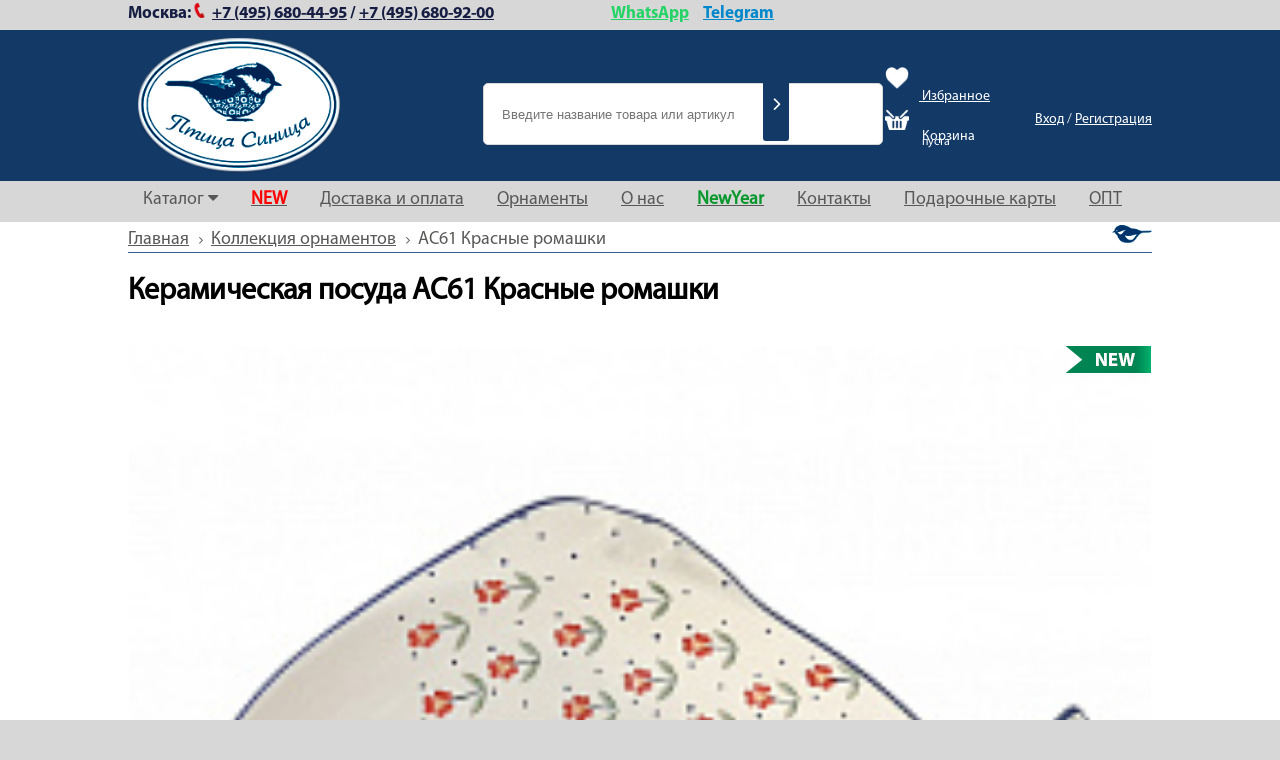

--- FILE ---
content_type: text/html; charset=UTF-8
request_url: https://ptitsacinitsa.ru/ornament/ac61_krasnye_romashki/
body_size: 27544
content:
<!DOCTYPE html PUBLIC "-//W3C//DTD XHTML 1.0 Strict//EN" "https://www.w3.org/TR/xhtml1/DTD/xhtml1-strict.dtd">
<html xmlns="https://www.w3.org/1999/xhtml" xml:lang="ru" lang="ru">
    
<head>
    <meta name="mailru-verification" content="30d8d825b1559be7" />

    <link rel="stylesheet" href="/bitrix/css/main/bootstrap.css">
    <link rel="stylesheet" href="/local/templates/main/css/font-awesome.min.css">
<link rel="stylesheet" 
href="https://cdnjs.cloudflare.com/ajax/libs/font-awesome/6.4.0/css/all.min.css">
    <link rel="shortcut icon" type="image/x-icon" href="/favicon.ico" />
    <script type="text/javascript" src="/local/templates/main/js/jquery.js"></script>
    <script type="text/javascript" src="/local/templates/main/js/bootstrap.min.js"></script>
    <!--script type="text/javascript" src="/local/templates/main/js/jquery.js"></script-->
        <link rel="stylesheet" href="/local/templates/main/js/orbit/orbit.css">
    <script src="/local/templates/main/js/orbit/jquery.orbit.min.js"></script>

    <script src="/local/templates/main/js/MyCarusel.js"></script>
    <script type="text/javascript" src="/local/templates/main/js/fancybox/jquery.fancybox.js"></script>
    <link rel="stylesheet" type="text/css" href="/local/templates/main/js/fancybox/jquery.fancybox.css" media="screen">
   
    <script type="text/javascript" src="/local/templates/main/js/owlcarousel/owl.carousel.js"></script>

     <script type="text/javascript" src="/local/templates/main/js/slick/slick.min.js"></script>
     <link rel="stylesheet" href="/local/templates/main/js/slick/slick.css">
     <link rel="stylesheet" href="/local/templates/main/js/slick/slick.min.js">
    <link rel="stylesheet" href="/local/templates/main/js/owlcarousel/assets/owl.carousel.min.css">
    <link rel="stylesheet" href="/local/templates/main/js/owlcarousel/assets/owl.theme.default.min.css">
    <script type="text/javascript" src="/local/templates/main/js/script.js"></script>
    <link rel="stylesheet" href="https://maxcdn.bootstrapcdn.com/font-awesome/4.5.0/css/font-awesome.min.css">


    <link rel="stylesheet" type="text/css" media="all" href="/local/templates/main/css/font-awesome.min.css" />
    <link rel="stylesheet" type="text/css" media="all" href="/local/templates/main/css/jgallery.min.css?v=1.6.0" />
    <script type="text/javascript" src="/local/templates/main/js/jgallery.min.js?v=1.6.0"></script>
    <script type="text/javascript" src="/local/templates/main/js/touchswipe.min.js"></script>

    <title></title>

    <script type="text/javascript">if (document.documentElement) { document.documentElement.id = "js" }</script>
    <meta name="yandex-verification" content="0cdeaa922e9174cb"/>
	<meta name="yandex-verification" content="0a354605463963ce" />
	<meta name="yandex-verification" content="f0824dc7bd469ccd" />
	<meta name="yandex-verification" content="4fe3011e2e46d003" />
    <meta name="yandex-verification" content="185ab592c2d930eb" />
	<meta name="google-site-verification" content="r8MdiMJ8xdRPLhJIWyfDAe_ObuYIbvS5U6vchBNnjrQ" />
    <meta name="google-site-verification" content="RN_c3OiCKlwxlllEwFKpdGxQU59m36eqX1OixUa6lQg" />
	<meta name="google-site-verification" content="xOxbXaZQ7iUmsv4Pf0IWZxYHpw5byll00KVl655UP3c" />
    
    <meta http-equiv="Content-Type" content="text/html; charset=UTF-8" />
<meta name="robots" content="index, follow" />
<meta name="keywords" content="Птица-синица" />
<meta name="description" content="Птица-синица" />
<link href="/bitrix/css/main/bootstrap.css?1687342919141584" type="text/css"  rel="stylesheet" />
<link href="/bitrix/css/main/themes/blue/style.css?1623233059386" type="text/css"  rel="stylesheet" />
<link href="/local/templates/main/components/bitrix/news/ornament/bitrix/news.detail/.default/style.css?1623233046155" type="text/css"  rel="stylesheet" />
<link href="/bitrix/js/main/core/css/core_popup.css?162323305717570" type="text/css"  rel="stylesheet" />
<link href="/local/templates/main/components/bitrix/catalog.section/sugg2/style.css?16232330483816" type="text/css"  rel="stylesheet" />
<link href="/local/templates/main/components/bitrix/catalog.item/.default/style.css?162323304627294" type="text/css"  rel="stylesheet" />
<link href="/local/templates/main/components/bitrix/catalog.section/sugg2/themes/blue/style.css?1623233048825" type="text/css"  rel="stylesheet" />
<link href="/bitrix/js/main/core/css/core.css?16232330573963" type="text/css"  data-template-style="true"  rel="stylesheet" />
<link href="/bitrix/panel/main/popup.css?162323305523084" type="text/css"  data-template-style="true"  rel="stylesheet" />
<link href="/bitrix/templates/.default/components/bitrix/search.suggest.input/template1/style.css?1623233051501" type="text/css"  data-template-style="true"  rel="stylesheet" />
<link href="/local/templates/main/components/bitrix/sale.basket.basket.line/.default/style.css?16232330465277" type="text/css"  data-template-style="true"  rel="stylesheet" />
<link href="/local/templates/main/components/bitrix/system.auth.form/store/style.css?1623233046468" type="text/css"  data-template-style="true"  rel="stylesheet" />
<link href="/local/templates/main/components/bitrix/breadcrumb/.default/style.css?1623233046979" type="text/css"  data-template-style="true"  rel="stylesheet" />
<link href="/local/components/pottery/sale.order.request/templates/.default/style.css?1623233048348" type="text/css"  data-template-style="true"  rel="stylesheet" />
<link href="/local/templates/main/styles.css?1674007565345" type="text/css"  data-template-style="true"  rel="stylesheet" />
<link href="/local/templates/main/template_styles.css?171200392792398" type="text/css"  data-template-style="true"  rel="stylesheet" />
<script type="text/javascript">if(!window.BX)window.BX={};if(!window.BX.message)window.BX.message=function(mess){if(typeof mess=='object') for(var i in mess) BX.message[i]=mess[i]; return true;};</script>
<script type="text/javascript">(window.BX||top.BX).message({'JS_CORE_LOADING':'Загрузка...','JS_CORE_NO_DATA':'- Нет данных -','JS_CORE_WINDOW_CLOSE':'Закрыть','JS_CORE_WINDOW_EXPAND':'Развернуть','JS_CORE_WINDOW_NARROW':'Свернуть в окно','JS_CORE_WINDOW_SAVE':'Сохранить','JS_CORE_WINDOW_CANCEL':'Отменить','JS_CORE_WINDOW_CONTINUE':'Продолжить','JS_CORE_H':'ч','JS_CORE_M':'м','JS_CORE_S':'с','JSADM_AI_HIDE_EXTRA':'Скрыть лишние','JSADM_AI_ALL_NOTIF':'Показать все','JSADM_AUTH_REQ':'Требуется авторизация!','JS_CORE_WINDOW_AUTH':'Войти','JS_CORE_IMAGE_FULL':'Полный размер'});</script>

<!-- Convead Widget -->
<script>
  window.ConveadSettings = {
    
    
    app_key: '71b96873a42d25e76af4b03f8e55b31b'
  };

  (function(w,d,c){w[c]=w[c]||function(){(w[c].q=w[c].q||[]).push(arguments)};var ts = (+new Date()/86400000|0)*86400;var s = d.createElement('script');s.type = 'text/javascript';s.async = true;s.charset = 'utf-8';s.src = 'https://tracker.convead.io/widgets/'+ts+'/widget-71b96873a42d25e76af4b03f8e55b31b.js';var x = d.getElementsByTagName('script')[0];x.parentNode.insertBefore(s, x);})(window,document,'convead');
  
</script>
<!-- /Convead Widget -->
<script type="text/javascript">(window.BX||top.BX).message({'LANGUAGE_ID':'ru','FORMAT_DATE':'DD.MM.YYYY','FORMAT_DATETIME':'DD.MM.YYYY HH:MI:SS','COOKIE_PREFIX':'BITRIX_SM','SERVER_TZ_OFFSET':'10800','SITE_ID':'s1','SITE_DIR':'/','USER_ID':'','SERVER_TIME':'1769908120','USER_TZ_OFFSET':'0','USER_TZ_AUTO':'Y','bitrix_sessid':'b400be779e2bd93d3c6cfe721eea7deb'});</script>


<script type="text/javascript" src="/bitrix/js/altasib/geobase/script.js?16232330588529"></script>
<script type="text/javascript" src="/bitrix/js/main/core/core.js?1623233057125972"></script>
<script type="text/javascript" src="/bitrix/js/main/core/core_ajax.js?162323305741313"></script>
<script type="text/javascript" src="/bitrix/js/main/core/core_window.js?162323305797877"></script>
<script type="text/javascript" src="/bitrix/js/main/core/core_popup.js?162323305770773"></script>
<script type="text/javascript" src="/bitrix/js/main/core/core_fx.js?162323305716888"></script>
<script type="text/javascript" src="/bitrix/js/currency/core_currency.js?16232330582459"></script>
<script> if (typeof altasib_geobase == 'undefined')
				var altasib_geobase = new Object();
			altasib_geobase.country = 'Россия';
			altasib_geobase.field_loc_ind = 'ORDER_PROP_2'; 
			altasib_geobase.field_loc_leg = 'ORDER_PROP_3';
				altasib_geobase.def_location = 'Россия';</script>
<!-- dev2fun module opengraph -->
<meta property="og:description" content="Птица-синица"/>
<meta property="og:url" content="https://ptitsacinitsa.ru/ornament/ac61_krasnye_romashki/"/>
<meta property="og:type" content="website"/>
<meta property="og:site_name" content="Птица Синица"/>
<meta property="og:image" content="https://ptitsacinitsa.ru/upload/iblock/b0b/b0b0785b2b34ddcd672ce824d17bbabe.jpg"/>
<meta property="og:image:type" content="image/jpeg"/>
<meta property="og:image:width" content="1000"/>
<meta property="og:image:height" content="1000"/>
<!-- /dev2fun module opengraph -->



<script type="text/javascript" src="/bitrix/templates/.default/components/bitrix/search.suggest.input/template1/script.js?162323305112503"></script>
<script type="text/javascript" src="/local/templates/main/components/bitrix/sale.basket.basket.line/.default/script.js?16232330465335"></script>
<script type="text/javascript" src="/local/templates/main/components/bitrix/system.auth.form/store/script.js?1623233046222"></script>
<script type="text/javascript" src="/local/templates/main/components/bitrix/catalog.section/sugg2/script.js?16232330487949"></script>
<script type="text/javascript" src="/local/templates/main/components/bitrix/catalog.item/.default/script.js?162323304662143"></script>
<script type="text/javascript">var _ba = _ba || []; _ba.push(["aid", "cdab6f217b44d01328aae597f4f33a62"]); _ba.push(["host", "ptitsacinitsa.ru"]); (function() {var ba = document.createElement("script"); ba.type = "text/javascript"; ba.async = true;ba.src = (document.location.protocol == "https:" ? "https://" : "http://") + "bitrix.info/ba.js";var s = document.getElementsByTagName("script")[0];s.parentNode.insertBefore(ba, s);})();</script>


        
        
</head>
<body>

<!-- Google Tag Manager -->
<script>(function(w,d,s,l,i){w[l]=w[l]||[];w[l].push({'gtm.start':
new Date().getTime(),event:'gtm.js'});var f=d.getElementsByTagName(s)[0],
j=d.createElement(s),dl=l!='dataLayer'?'&l='+l:'';j.async=true;j.src=
'https://www.googletagmanager.com/gtm.js?id='+i+dl;f.parentNode.insertBefore(j,f);
})(window,document,'script','dataLayer','GTM-K97FRBP');</script>
<!-- End Google Tag Manager -->

<!-- Google Tag Manager (noscript) -->
<noscript><iframe src="https://www.googletagmanager.com/ns.html?id=GTM-K97FRBP" height="0" width="0" style="display:none;visibility:hidden"></iframe></noscript>
<!-- End Google Tag Manager (noscript) -->
<style>
.active_item{
  transform: scale(0) !important;
  transition: 1s !important;
}
.disc-wrapper{
  transform: scale(1);
  transition: 1s;
}
</style>
<div class="overflow"></div>


<div class="header">
    <div class="phone">
        <div class="phone-body">
	<div class="row">
		<div class="col-xs-12 phone-moscow">
 <span class="phone-city-name">Москва:</span><span class="phone-phone"></span><!--&nbsp; &nbsp;&nbsp;-->
			<p>
 <a href="tel:+7 (495) 680-44-95" class="ya-phone-2">+7 (495) 680-44-95</a>
			</p>
 <span class="phone-break">/</span> <a href="tel:+7 (495) 680-92-00" class="ya-phone-3">+7 (495) 680-92-00</a>&nbsp;&nbsp;&nbsp; &nbsp; &nbsp; &nbsp; &nbsp; &nbsp; &nbsp; &nbsp; &nbsp; &nbsp; &nbsp; &nbsp; &nbsp; &nbsp; &nbsp; &nbsp; &nbsp; &nbsp; &nbsp;<a href="https://api.whatsapp.com/send/?phone=79252949185" class="ya-phone-2" style="color: #25D366;">WhatsApp</a>&nbsp;&nbsp;&nbsp;&nbsp; <a href="https://t.me/+79252949185" class="ya-phone-2" style="color: #0088cc;">Telegram</a>
			<p>
				 			</p>
			 		</div>
	</div>
</div>
 <br>
 <br>    </div>
    <div class="header-body">
        <div class="header-body-wraper">
                        <div class="header-body-wraper-column header-logo -xl">
                	<a href="/" class="logo"></a>
            </div>
            <div class="header-body-wraper-column header-search">
              <script src="https://use.fontawesome.com/8792aca344.js"></script>
<style>

.form {
	position: relative;
	width: 300px;
	margin: 0 auto;
}
.input, .button {
	border: none;
	outline: none;
	border-radius: 3px;
}
.input {
	width: 100%;
	height: 42px;
	background: #F9F0DA;
	padding-left: 15px;

}
.search-suggest{
	font-size: 13PX !IMPORTANT;
}
.button {
		width: 26px;
		position: absolute;
		top: 4px;
		right: 4px;
		background: #133967;
		cursor: pointer;
		bottom: 4px;
		content: "\f054";
		color:white;
		font-family: "Font Awesome 5 Pro";
}

</style>

<div class="search-form">
<form action="/search/index.php" id = 'search_form'>
<script>
	BX.ready(function(){
		var input = BX("qplSKIW");
		if (input)
			new JsSuggest(input, 'pe:10,md5:,site:s1');
	});
</script>
<IFRAME
	style="width:0px; height:0px; border: 0px;"
	src="javascript:''"
	name="qplSKIW_div_frame"
	id="qplSKIW_div_frame"
></IFRAME><input placeholder="Введите название товара или артикул"
			size="15"
		name="q"
	id="qplSKIW"
	value=""
	class="search-suggest"
	type="text"
	autocomplete="off"
/>

			<button class = 'button'><i class="fas fa-chevron-right"></i></button>


</form>
<script>
$('.button').click(function(){
		$('#search_form').submit();
});
</script>
</div>
            </div>

            
            <div class="header-body-wraper-column header-auth-basket" style="position: relative;"> 
                <div style="width: 100%; height: 100%; position: absolute; top: 100;">
                <div style="display: table; width: 100%; height: 100%;">
                        <div class="header-body-wraper-column"> <a href="/favorites/"><img src="/local/templates/main/img/pngegg.png" width="24" height="24" style="margin-left: 8px; margin-bottom: 10px; margin-right: 10px;"> Избранное</a>
                            <div class="header-body-wraper-column header-basket" style="height: 100%;"> 
                                <script>
var bx_basketFKauiI = new BitrixSmallCart;
</script>
<div id="bx_basketFKauiI" style="    padding-left: 0;" class="bx-basket bx-opener"><!--'start_frame_cache_bx_basketFKauiI'--><div class="bx-hdr-profile">
	<div class="bx-basket-block" style="padding-left: 8px;">		<img src="/local/templates/main/img/shopping-basket-icon-18-32.png" width="24" height="24" style="margin-bottom: 10px; margin-right: 10px;">
						<span style="font-size: 14px;">Корзина</span>
															<br><span style="margin-left: 37px;position: relative;
    top: -11px;">пуста</span>
											</div>
</div>
<!--'end_frame_cache_bx_basketFKauiI'--></div>
<script type="text/javascript">
	bx_basketFKauiI.siteId       = 's1';
	bx_basketFKauiI.cartId       = 'bx_basketFKauiI';
	bx_basketFKauiI.ajaxPath     = '/bitrix/components/bitrix/sale.basket.basket.line/ajax.php';
	bx_basketFKauiI.templateName = '.default';
	bx_basketFKauiI.arParams     =  {'PATH_TO_BASKET':'/personal/order/make/','PATH_TO_PERSONAL':'/personal/','SHOW_PERSONAL_LINK':'N','COMPONENT_TEMPLATE':'.default','PATH_TO_ORDER':'/personal/order/make/','SHOW_NUM_PRODUCTS':'Y','SHOW_TOTAL_PRICE':'Y','SHOW_EMPTY_VALUES':'N','SHOW_AUTHOR':'N','PATH_TO_REGISTER':'/login/','PATH_TO_AUTHORIZE':'/login/','PATH_TO_PROFILE':'/personal/','SHOW_PRODUCTS':'Y','POSITION_FIXED':'N','HIDE_ON_BASKET_PAGES':'N','BUY_URL_SIGN':'action=ADD2BASKET','CACHE_TYPE':'A','SHOW_DELAY':'Y','SHOW_NOTAVAIL':'Y','SHOW_SUBSCRIBE':'Y','SHOW_IMAGE':'Y','SHOW_PRICE':'Y','SHOW_SUMMARY':'Y','POSITION_VERTICAL':'top','POSITION_HORIZONTAL':'right','AJAX':'N','~PATH_TO_BASKET':'/personal/order/make/','~PATH_TO_PERSONAL':'/personal/','~SHOW_PERSONAL_LINK':'N','~COMPONENT_TEMPLATE':'.default','~PATH_TO_ORDER':'/personal/order/make/','~SHOW_NUM_PRODUCTS':'Y','~SHOW_TOTAL_PRICE':'Y','~SHOW_EMPTY_VALUES':'N','~SHOW_AUTHOR':'N','~PATH_TO_REGISTER':'/login/','~PATH_TO_AUTHORIZE':'/login/','~PATH_TO_PROFILE':'/personal/','~SHOW_PRODUCTS':'Y','~POSITION_FIXED':'N','~HIDE_ON_BASKET_PAGES':'N','~BUY_URL_SIGN':'action=ADD2BASKET','~CACHE_TYPE':'A','~SHOW_DELAY':'Y','~SHOW_NOTAVAIL':'Y','~SHOW_SUBSCRIBE':'Y','~SHOW_IMAGE':'Y','~SHOW_PRICE':'Y','~SHOW_SUMMARY':'Y','~POSITION_VERTICAL':'top','~POSITION_HORIZONTAL':'right','~AJAX':'N','cartId':'bx_basketFKauiI'}; // TODO \Bitrix\Main\Web\Json::encode
	bx_basketFKauiI.closeMessage = 'Скрыть';
	bx_basketFKauiI.openMessage  = 'Раскрыть';
	bx_basketFKauiI.activate();
</script>                            </div> 
                        </div> 
                        <div class="header-body-wraper-column" style="height: 100%;">
                            
	<span class="header-auth__container" style="margin-top: 9px;">
		<a href="/auth/?backurl=%2Fornament%2Fac61_krasnye_romashki%2F">Вход</a> /
					<a href="/regist.php">Регистрация</a>
			</span>
                        </div>

                </div>
                </div>

            </div>
        </div>
    </div>
</div>


<div class="top-menu-992">
	<div class="top-menu-wraper-992">
		<div class="top-menu-992-open">
			<div class="top-menu-992-line"></div>
		</div>
		<div class="top-menu-992-close" style="display: none;">&#10006;</div>
	</div>
</div>
<div class="top-menu ">
    <div class="top-menu-wraper">
        

<div style="display: none;"><pre>Array
(
    [0] => Array
        (
            [TEXT] => Каталог
            [LINK] => /catalog/
            [SELECTED] => 
            [PERMISSION] => R
            [ADDITIONAL_LINKS] => Array
                (
                )

            [ITEM_TYPE] => D
            [ITEM_INDEX] => 0
            [PARAMS] => Array
                (
                )

            [CHAIN] => Array
                (
                    [0] => Каталог
                )

            [DEPTH_LEVEL] => 1
            [IS_PARENT] => 1
        )

    [1] => Array
        (
            [TEXT] => Посуда
            [LINK] => /catalog/1255/
            [SELECTED] => 
            [PERMISSION] => R
            [ADDITIONAL_LINKS] => Array
                (
                    [0] => /catalog/1255/
                )

            [ITEM_TYPE] => D
            [ITEM_INDEX] => 0
            [PARAMS] => Array
                (
                    [FROM_IBLOCK] => 1
                    [IS_PARENT] => 1
                    [DEPTH_LEVEL] => 1
                )

            [CHAIN] => Array
                (
                    [0] => Каталог
                    [1] => Посуда
                )

            [DEPTH_LEVEL] => 2
            [IS_PARENT] => 1
        )

    [2] => Array
        (
            [TEXT] => Блюда, подносы, менажницы
            [LINK] => /catalog/1256/
            [SELECTED] => 
            [PERMISSION] => R
            [ADDITIONAL_LINKS] => Array
                (
                    [0] => /catalog/1256/
                )

            [ITEM_TYPE] => D
            [ITEM_INDEX] => 1
            [PARAMS] => Array
                (
                    [FROM_IBLOCK] => 1
                    [IS_PARENT] => 
                    [DEPTH_LEVEL] => 2
                )

            [CHAIN] => Array
                (
                    [0] => Каталог
                    [1] => Блюда, подносы, менажницы
                )

            [DEPTH_LEVEL] => 3
            [IS_PARENT] => 
        )

    [3] => Array
        (
            [TEXT] => Блюдца, розетки
            [LINK] => /catalog/1377/
            [SELECTED] => 
            [PERMISSION] => R
            [ADDITIONAL_LINKS] => Array
                (
                    [0] => /catalog/1377/
                )

            [ITEM_TYPE] => D
            [ITEM_INDEX] => 2
            [PARAMS] => Array
                (
                    [FROM_IBLOCK] => 1
                    [IS_PARENT] => 
                    [DEPTH_LEVEL] => 2
                )

            [CHAIN] => Array
                (
                    [0] => Каталог
                    [1] => Блюдца, розетки
                )

            [DEPTH_LEVEL] => 3
            [IS_PARENT] => 
        )

    [4] => Array
        (
            [TEXT] => Бокалы
            [LINK] => /catalog/1257/
            [SELECTED] => 
            [PERMISSION] => R
            [ADDITIONAL_LINKS] => Array
                (
                    [0] => /catalog/1257/
                )

            [ITEM_TYPE] => D
            [ITEM_INDEX] => 3
            [PARAMS] => Array
                (
                    [FROM_IBLOCK] => 1
                    [IS_PARENT] => 
                    [DEPTH_LEVEL] => 2
                )

            [CHAIN] => Array
                (
                    [0] => Каталог
                    [1] => Бокалы
                )

            [DEPTH_LEVEL] => 3
            [IS_PARENT] => 
        )

    [5] => Array
        (
            [TEXT] => Бульонницы, кастрюли, супницы
            [LINK] => /catalog/1261/
            [SELECTED] => 
            [PERMISSION] => R
            [ADDITIONAL_LINKS] => Array
                (
                    [0] => /catalog/1261/
                )

            [ITEM_TYPE] => D
            [ITEM_INDEX] => 4
            [PARAMS] => Array
                (
                    [FROM_IBLOCK] => 1
                    [IS_PARENT] => 
                    [DEPTH_LEVEL] => 2
                )

            [CHAIN] => Array
                (
                    [0] => Каталог
                    [1] => Бульонницы, кастрюли, супницы
                )

            [DEPTH_LEVEL] => 3
            [IS_PARENT] => 
        )

    [6] => Array
        (
            [TEXT] => Ковши, соусники
            [LINK] => /catalog/1262/
            [SELECTED] => 
            [PERMISSION] => R
            [ADDITIONAL_LINKS] => Array
                (
                    [0] => /catalog/1262/
                )

            [ITEM_TYPE] => D
            [ITEM_INDEX] => 5
            [PARAMS] => Array
                (
                    [FROM_IBLOCK] => 1
                    [IS_PARENT] => 
                    [DEPTH_LEVEL] => 2
                )

            [CHAIN] => Array
                (
                    [0] => Каталог
                    [1] => Ковши, соусники
                )

            [DEPTH_LEVEL] => 3
            [IS_PARENT] => 
        )

    [7] => Array
        (
            [TEXT] => Контейнеры, банки
            [LINK] => /catalog/1263/
            [SELECTED] => 
            [PERMISSION] => R
            [ADDITIONAL_LINKS] => Array
                (
                    [0] => /catalog/1263/
                )

            [ITEM_TYPE] => D
            [ITEM_INDEX] => 6
            [PARAMS] => Array
                (
                    [FROM_IBLOCK] => 1
                    [IS_PARENT] => 
                    [DEPTH_LEVEL] => 2
                )

            [CHAIN] => Array
                (
                    [0] => Каталог
                    [1] => Контейнеры, банки
                )

            [DEPTH_LEVEL] => 3
            [IS_PARENT] => 
        )

    [8] => Array
        (
            [TEXT] => Креманки
            [LINK] => /catalog/1535/
            [SELECTED] => 
            [PERMISSION] => R
            [ADDITIONAL_LINKS] => Array
                (
                    [0] => /catalog/1535/
                )

            [ITEM_TYPE] => D
            [ITEM_INDEX] => 7
            [PARAMS] => Array
                (
                    [FROM_IBLOCK] => 1
                    [IS_PARENT] => 
                    [DEPTH_LEVEL] => 2
                )

            [CHAIN] => Array
                (
                    [0] => Каталог
                    [1] => Креманки
                )

            [DEPTH_LEVEL] => 3
            [IS_PARENT] => 
        )

    [9] => Array
        (
            [TEXT] => Кружки
            [LINK] => /catalog/1264/
            [SELECTED] => 
            [PERMISSION] => R
            [ADDITIONAL_LINKS] => Array
                (
                    [0] => /catalog/1264/
                )

            [ITEM_TYPE] => D
            [ITEM_INDEX] => 8
            [PARAMS] => Array
                (
                    [FROM_IBLOCK] => 1
                    [IS_PARENT] => 
                    [DEPTH_LEVEL] => 2
                )

            [CHAIN] => Array
                (
                    [0] => Каталог
                    [1] => Кружки
                )

            [DEPTH_LEVEL] => 3
            [IS_PARENT] => 
        )

    [10] => Array
        (
            [TEXT] => Кувшины
            [LINK] => /catalog/1265/
            [SELECTED] => 
            [PERMISSION] => R
            [ADDITIONAL_LINKS] => Array
                (
                    [0] => /catalog/1265/
                )

            [ITEM_TYPE] => D
            [ITEM_INDEX] => 9
            [PARAMS] => Array
                (
                    [FROM_IBLOCK] => 1
                    [IS_PARENT] => 
                    [DEPTH_LEVEL] => 2
                )

            [CHAIN] => Array
                (
                    [0] => Каталог
                    [1] => Кувшины
                )

            [DEPTH_LEVEL] => 3
            [IS_PARENT] => 
        )

    [11] => Array
        (
            [TEXT] => Кухонная утварь
            [LINK] => /catalog/1271/
            [SELECTED] => 
            [PERMISSION] => R
            [ADDITIONAL_LINKS] => Array
                (
                    [0] => /catalog/1271/
                )

            [ITEM_TYPE] => D
            [ITEM_INDEX] => 10
            [PARAMS] => Array
                (
                    [FROM_IBLOCK] => 1
                    [IS_PARENT] => 
                    [DEPTH_LEVEL] => 2
                )

            [CHAIN] => Array
                (
                    [0] => Каталог
                    [1] => Кухонная утварь
                )

            [DEPTH_LEVEL] => 3
            [IS_PARENT] => 
        )

    [12] => Array
        (
            [TEXT] => Масленки, сырницы, блинницы
            [LINK] => /catalog/1266/
            [SELECTED] => 
            [PERMISSION] => R
            [ADDITIONAL_LINKS] => Array
                (
                    [0] => /catalog/1266/
                )

            [ITEM_TYPE] => D
            [ITEM_INDEX] => 11
            [PARAMS] => Array
                (
                    [FROM_IBLOCK] => 1
                    [IS_PARENT] => 
                    [DEPTH_LEVEL] => 2
                )

            [CHAIN] => Array
                (
                    [0] => Каталог
                    [1] => Масленки, сырницы, блинницы
                )

            [DEPTH_LEVEL] => 3
            [IS_PARENT] => 
        )

    [13] => Array
        (
            [TEXT] => Миски
            [LINK] => /catalog/1267/
            [SELECTED] => 
            [PERMISSION] => R
            [ADDITIONAL_LINKS] => Array
                (
                    [0] => /catalog/1267/
                )

            [ITEM_TYPE] => D
            [ITEM_INDEX] => 12
            [PARAMS] => Array
                (
                    [FROM_IBLOCK] => 1
                    [IS_PARENT] => 
                    [DEPTH_LEVEL] => 2
                )

            [CHAIN] => Array
                (
                    [0] => Каталог
                    [1] => Миски
                )

            [DEPTH_LEVEL] => 3
            [IS_PARENT] => 
        )

    [14] => Array
        (
            [TEXT] => Миски для домашних питомцев
            [LINK] => /catalog/1374/
            [SELECTED] => 
            [PERMISSION] => R
            [ADDITIONAL_LINKS] => Array
                (
                    [0] => /catalog/1374/
                )

            [ITEM_TYPE] => D
            [ITEM_INDEX] => 13
            [PARAMS] => Array
                (
                    [FROM_IBLOCK] => 1
                    [IS_PARENT] => 
                    [DEPTH_LEVEL] => 2
                )

            [CHAIN] => Array
                (
                    [0] => Каталог
                    [1] => Миски для домашних питомцев
                )

            [DEPTH_LEVEL] => 3
            [IS_PARENT] => 
        )

    [15] => Array
        (
            [TEXT] => Миски-яблочки
            [LINK] => /catalog/1433/
            [SELECTED] => 
            [PERMISSION] => R
            [ADDITIONAL_LINKS] => Array
                (
                    [0] => /catalog/1433/
                )

            [ITEM_TYPE] => D
            [ITEM_INDEX] => 14
            [PARAMS] => Array
                (
                    [FROM_IBLOCK] => 1
                    [IS_PARENT] => 
                    [DEPTH_LEVEL] => 2
                )

            [CHAIN] => Array
                (
                    [0] => Каталог
                    [1] => Миски-яблочки
                )

            [DEPTH_LEVEL] => 3
            [IS_PARENT] => 
        )

    [16] => Array
        (
            [TEXT] => Молочники, сливочники
            [LINK] => /catalog/1381/
            [SELECTED] => 
            [PERMISSION] => R
            [ADDITIONAL_LINKS] => Array
                (
                    [0] => /catalog/1381/
                )

            [ITEM_TYPE] => D
            [ITEM_INDEX] => 15
            [PARAMS] => Array
                (
                    [FROM_IBLOCK] => 1
                    [IS_PARENT] => 
                    [DEPTH_LEVEL] => 2
                )

            [CHAIN] => Array
                (
                    [0] => Каталог
                    [1] => Молочники, сливочники
                )

            [DEPTH_LEVEL] => 3
            [IS_PARENT] => 
        )

    [17] => Array
        (
            [TEXT] => Пиалы
            [LINK] => /catalog/1379/
            [SELECTED] => 
            [PERMISSION] => R
            [ADDITIONAL_LINKS] => Array
                (
                    [0] => /catalog/1379/
                )

            [ITEM_TYPE] => D
            [ITEM_INDEX] => 16
            [PARAMS] => Array
                (
                    [FROM_IBLOCK] => 1
                    [IS_PARENT] => 
                    [DEPTH_LEVEL] => 2
                )

            [CHAIN] => Array
                (
                    [0] => Каталог
                    [1] => Пиалы
                )

            [DEPTH_LEVEL] => 3
            [IS_PARENT] => 
        )

    [18] => Array
        (
            [TEXT] => Пивные кружки
            [LINK] => /catalog/1269/
            [SELECTED] => 
            [PERMISSION] => R
            [ADDITIONAL_LINKS] => Array
                (
                    [0] => /catalog/1269/
                )

            [ITEM_TYPE] => D
            [ITEM_INDEX] => 17
            [PARAMS] => Array
                (
                    [FROM_IBLOCK] => 1
                    [IS_PARENT] => 
                    [DEPTH_LEVEL] => 2
                )

            [CHAIN] => Array
                (
                    [0] => Каталог
                    [1] => Пивные кружки
                )

            [DEPTH_LEVEL] => 3
            [IS_PARENT] => 
        )

    [19] => Array
        (
            [TEXT] => Подставки
            [LINK] => /catalog/1498/
            [SELECTED] => 
            [PERMISSION] => R
            [ADDITIONAL_LINKS] => Array
                (
                    [0] => /catalog/1498/
                )

            [ITEM_TYPE] => D
            [ITEM_INDEX] => 18
            [PARAMS] => Array
                (
                    [FROM_IBLOCK] => 1
                    [IS_PARENT] => 
                    [DEPTH_LEVEL] => 2
                )

            [CHAIN] => Array
                (
                    [0] => Каталог
                    [1] => Подставки
                )

            [DEPTH_LEVEL] => 3
            [IS_PARENT] => 
        )

    [20] => Array
        (
            [TEXT] => Салатники
            [LINK] => /catalog/1382/
            [SELECTED] => 
            [PERMISSION] => R
            [ADDITIONAL_LINKS] => Array
                (
                    [0] => /catalog/1382/
                )

            [ITEM_TYPE] => D
            [ITEM_INDEX] => 19
            [PARAMS] => Array
                (
                    [FROM_IBLOCK] => 1
                    [IS_PARENT] => 
                    [DEPTH_LEVEL] => 2
                )

            [CHAIN] => Array
                (
                    [0] => Каталог
                    [1] => Салатники
                )

            [DEPTH_LEVEL] => 3
            [IS_PARENT] => 
        )

    [21] => Array
        (
            [TEXT] => Салфетницы
            [LINK] => /catalog/1511/
            [SELECTED] => 
            [PERMISSION] => R
            [ADDITIONAL_LINKS] => Array
                (
                    [0] => /catalog/1511/
                )

            [ITEM_TYPE] => D
            [ITEM_INDEX] => 20
            [PARAMS] => Array
                (
                    [FROM_IBLOCK] => 1
                    [IS_PARENT] => 
                    [DEPTH_LEVEL] => 2
                )

            [CHAIN] => Array
                (
                    [0] => Каталог
                    [1] => Салфетницы
                )

            [DEPTH_LEVEL] => 3
            [IS_PARENT] => 
        )

    [22] => Array
        (
            [TEXT] => Сахарницы
            [LINK] => /catalog/1272/
            [SELECTED] => 
            [PERMISSION] => R
            [ADDITIONAL_LINKS] => Array
                (
                    [0] => /catalog/1272/
                )

            [ITEM_TYPE] => D
            [ITEM_INDEX] => 21
            [PARAMS] => Array
                (
                    [FROM_IBLOCK] => 1
                    [IS_PARENT] => 
                    [DEPTH_LEVEL] => 2
                )

            [CHAIN] => Array
                (
                    [0] => Каталог
                    [1] => Сахарницы
                )

            [DEPTH_LEVEL] => 3
            [IS_PARENT] => 
        )

    [23] => Array
        (
            [TEXT] => Сервировочные доски
            [LINK] => /catalog/1260/
            [SELECTED] => 
            [PERMISSION] => R
            [ADDITIONAL_LINKS] => Array
                (
                    [0] => /catalog/1260/
                )

            [ITEM_TYPE] => D
            [ITEM_INDEX] => 22
            [PARAMS] => Array
                (
                    [FROM_IBLOCK] => 1
                    [IS_PARENT] => 
                    [DEPTH_LEVEL] => 2
                )

            [CHAIN] => Array
                (
                    [0] => Каталог
                    [1] => Сервировочные доски
                )

            [DEPTH_LEVEL] => 3
            [IS_PARENT] => 
        )

    [24] => Array
        (
            [TEXT] => Сливочники коровы
            [LINK] => /catalog/1502/
            [SELECTED] => 
            [PERMISSION] => R
            [ADDITIONAL_LINKS] => Array
                (
                    [0] => /catalog/1502/
                )

            [ITEM_TYPE] => D
            [ITEM_INDEX] => 23
            [PARAMS] => Array
                (
                    [FROM_IBLOCK] => 1
                    [IS_PARENT] => 
                    [DEPTH_LEVEL] => 2
                )

            [CHAIN] => Array
                (
                    [0] => Каталог
                    [1] => Сливочники коровы
                )

            [DEPTH_LEVEL] => 3
            [IS_PARENT] => 
        )

    [25] => Array
        (
            [TEXT] => Солонки, перечницы
            [LINK] => /catalog/1512/
            [SELECTED] => 
            [PERMISSION] => R
            [ADDITIONAL_LINKS] => Array
                (
                    [0] => /catalog/1512/
                )

            [ITEM_TYPE] => D
            [ITEM_INDEX] => 24
            [PARAMS] => Array
                (
                    [FROM_IBLOCK] => 1
                    [IS_PARENT] => 
                    [DEPTH_LEVEL] => 2
                )

            [CHAIN] => Array
                (
                    [0] => Каталог
                    [1] => Солонки, перечницы
                )

            [DEPTH_LEVEL] => 3
            [IS_PARENT] => 
        )

    [26] => Array
        (
            [TEXT] => Столовые приборы
            [LINK] => /catalog/1380/
            [SELECTED] => 
            [PERMISSION] => R
            [ADDITIONAL_LINKS] => Array
                (
                    [0] => /catalog/1380/
                )

            [ITEM_TYPE] => D
            [ITEM_INDEX] => 25
            [PARAMS] => Array
                (
                    [FROM_IBLOCK] => 1
                    [IS_PARENT] => 
                    [DEPTH_LEVEL] => 2
                )

            [CHAIN] => Array
                (
                    [0] => Каталог
                    [1] => Столовые приборы
                )

            [DEPTH_LEVEL] => 3
            [IS_PARENT] => 
        )

    [27] => Array
        (
            [TEXT] => Тарелки
            [LINK] => /catalog/1273/
            [SELECTED] => 
            [PERMISSION] => R
            [ADDITIONAL_LINKS] => Array
                (
                    [0] => /catalog/1273/
                )

            [ITEM_TYPE] => D
            [ITEM_INDEX] => 26
            [PARAMS] => Array
                (
                    [FROM_IBLOCK] => 1
                    [IS_PARENT] => 
                    [DEPTH_LEVEL] => 2
                )

            [CHAIN] => Array
                (
                    [0] => Каталог
                    [1] => Тарелки
                )

            [DEPTH_LEVEL] => 3
            [IS_PARENT] => 
        )

    [28] => Array
        (
            [TEXT] => Формы круглые для выпечки и запекания
            [LINK] => /catalog/1531/
            [SELECTED] => 
            [PERMISSION] => R
            [ADDITIONAL_LINKS] => Array
                (
                    [0] => /catalog/1531/
                )

            [ITEM_TYPE] => D
            [ITEM_INDEX] => 27
            [PARAMS] => Array
                (
                    [FROM_IBLOCK] => 1
                    [IS_PARENT] => 
                    [DEPTH_LEVEL] => 2
                )

            [CHAIN] => Array
                (
                    [0] => Каталог
                    [1] => Формы круглые для выпечки и запекания
                )

            [DEPTH_LEVEL] => 3
            [IS_PARENT] => 
        )

    [29] => Array
        (
            [TEXT] => Формы прямоугольные для запекания
            [LINK] => /catalog/1532/
            [SELECTED] => 
            [PERMISSION] => R
            [ADDITIONAL_LINKS] => Array
                (
                    [0] => /catalog/1532/
                )

            [ITEM_TYPE] => D
            [ITEM_INDEX] => 28
            [PARAMS] => Array
                (
                    [FROM_IBLOCK] => 1
                    [IS_PARENT] => 
                    [DEPTH_LEVEL] => 2
                )

            [CHAIN] => Array
                (
                    [0] => Каталог
                    [1] => Формы прямоугольные для запекания
                )

            [DEPTH_LEVEL] => 3
            [IS_PARENT] => 
        )

    [30] => Array
        (
            [TEXT] => Формы с крышкой
            [LINK] => /catalog/1533/
            [SELECTED] => 
            [PERMISSION] => R
            [ADDITIONAL_LINKS] => Array
                (
                    [0] => /catalog/1533/
                )

            [ITEM_TYPE] => D
            [ITEM_INDEX] => 29
            [PARAMS] => Array
                (
                    [FROM_IBLOCK] => 1
                    [IS_PARENT] => 
                    [DEPTH_LEVEL] => 2
                )

            [CHAIN] => Array
                (
                    [0] => Каталог
                    [1] => Формы с крышкой
                )

            [DEPTH_LEVEL] => 3
            [IS_PARENT] => 
        )

    [31] => Array
        (
            [TEXT] => Формы фигурные для выпечки
            [LINK] => /catalog/1534/
            [SELECTED] => 
            [PERMISSION] => R
            [ADDITIONAL_LINKS] => Array
                (
                    [0] => /catalog/1534/
                )

            [ITEM_TYPE] => D
            [ITEM_INDEX] => 30
            [PARAMS] => Array
                (
                    [FROM_IBLOCK] => 1
                    [IS_PARENT] => 
                    [DEPTH_LEVEL] => 2
                )

            [CHAIN] => Array
                (
                    [0] => Каталог
                    [1] => Формы фигурные для выпечки
                )

            [DEPTH_LEVEL] => 3
            [IS_PARENT] => 
        )

    [32] => Array
        (
            [TEXT] => Формы овальные для запекания
            [LINK] => /catalog/1275/
            [SELECTED] => 
            [PERMISSION] => R
            [ADDITIONAL_LINKS] => Array
                (
                    [0] => /catalog/1275/
                )

            [ITEM_TYPE] => D
            [ITEM_INDEX] => 31
            [PARAMS] => Array
                (
                    [FROM_IBLOCK] => 1
                    [IS_PARENT] => 
                    [DEPTH_LEVEL] => 2
                )

            [CHAIN] => Array
                (
                    [0] => Каталог
                    [1] => Формы овальные для запекания
                )

            [DEPTH_LEVEL] => 3
            [IS_PARENT] => 
        )

    [33] => Array
        (
            [TEXT] => Чайники
            [LINK] => /catalog/1276/
            [SELECTED] => 
            [PERMISSION] => R
            [ADDITIONAL_LINKS] => Array
                (
                    [0] => /catalog/1276/
                )

            [ITEM_TYPE] => D
            [ITEM_INDEX] => 32
            [PARAMS] => Array
                (
                    [FROM_IBLOCK] => 1
                    [IS_PARENT] => 
                    [DEPTH_LEVEL] => 2
                )

            [CHAIN] => Array
                (
                    [0] => Каталог
                    [1] => Чайники
                )

            [DEPTH_LEVEL] => 3
            [IS_PARENT] => 
        )

    [34] => Array
        (
            [TEXT] => Чайные и кофейные пары
            [LINK] => /catalog/1385/
            [SELECTED] => 
            [PERMISSION] => R
            [ADDITIONAL_LINKS] => Array
                (
                    [0] => /catalog/1385/
                )

            [ITEM_TYPE] => D
            [ITEM_INDEX] => 33
            [PARAMS] => Array
                (
                    [FROM_IBLOCK] => 1
                    [IS_PARENT] => 
                    [DEPTH_LEVEL] => 2
                )

            [CHAIN] => Array
                (
                    [0] => Каталог
                    [1] => Чайные и кофейные пары
                )

            [DEPTH_LEVEL] => 3
            [IS_PARENT] => 
        )

    [35] => Array
        (
            [TEXT] => Дерево
            [LINK] => /catalog/1524/
            [SELECTED] => 
            [PERMISSION] => R
            [ADDITIONAL_LINKS] => Array
                (
                    [0] => /catalog/1524/
                )

            [ITEM_TYPE] => D
            [ITEM_INDEX] => 34
            [PARAMS] => Array
                (
                    [FROM_IBLOCK] => 1
                    [IS_PARENT] => 1
                    [DEPTH_LEVEL] => 1
                )

            [CHAIN] => Array
                (
                    [0] => Каталог
                    [1] => Дерево
                )

            [DEPTH_LEVEL] => 2
            [IS_PARENT] => 1
        )

    [36] => Array
        (
            [TEXT] => Подвески
            [LINK] => /catalog/1528/
            [SELECTED] => 
            [PERMISSION] => R
            [ADDITIONAL_LINKS] => Array
                (
                    [0] => /catalog/1528/
                )

            [ITEM_TYPE] => D
            [ITEM_INDEX] => 35
            [PARAMS] => Array
                (
                    [FROM_IBLOCK] => 1
                    [IS_PARENT] => 
                    [DEPTH_LEVEL] => 2
                )

            [CHAIN] => Array
                (
                    [0] => Каталог
                    [1] => Подвески
                )

            [DEPTH_LEVEL] => 3
            [IS_PARENT] => 
        )

    [37] => Array
        (
            [TEXT] => Открытки
            [LINK] => /catalog/1529/
            [SELECTED] => 
            [PERMISSION] => R
            [ADDITIONAL_LINKS] => Array
                (
                    [0] => /catalog/1529/
                )

            [ITEM_TYPE] => D
            [ITEM_INDEX] => 36
            [PARAMS] => Array
                (
                    [FROM_IBLOCK] => 1
                    [IS_PARENT] => 
                    [DEPTH_LEVEL] => 1
                )

            [CHAIN] => Array
                (
                    [0] => Каталог
                    [1] => Открытки
                )

            [DEPTH_LEVEL] => 2
            [IS_PARENT] => 
        )

    [38] => Array
        (
            [TEXT] => Бижутерия
            [LINK] => /catalog/1231/
            [SELECTED] => 
            [PERMISSION] => R
            [ADDITIONAL_LINKS] => Array
                (
                    [0] => /catalog/1231/
                )

            [ITEM_TYPE] => D
            [ITEM_INDEX] => 37
            [PARAMS] => Array
                (
                    [FROM_IBLOCK] => 1
                    [IS_PARENT] => 1
                    [DEPTH_LEVEL] => 1
                )

            [CHAIN] => Array
                (
                    [0] => Каталог
                    [1] => Бижутерия
                )

            [DEPTH_LEVEL] => 2
            [IS_PARENT] => 1
        )

    [39] => Array
        (
            [TEXT] => Браслеты
            [LINK] => /catalog/1356/
            [SELECTED] => 
            [PERMISSION] => R
            [ADDITIONAL_LINKS] => Array
                (
                    [0] => /catalog/1356/
                )

            [ITEM_TYPE] => D
            [ITEM_INDEX] => 38
            [PARAMS] => Array
                (
                    [FROM_IBLOCK] => 1
                    [IS_PARENT] => 
                    [DEPTH_LEVEL] => 2
                )

            [CHAIN] => Array
                (
                    [0] => Каталог
                    [1] => Браслеты
                )

            [DEPTH_LEVEL] => 3
            [IS_PARENT] => 
        )

    [40] => Array
        (
            [TEXT] => Бусы
            [LINK] => /catalog/1233/
            [SELECTED] => 
            [PERMISSION] => R
            [ADDITIONAL_LINKS] => Array
                (
                    [0] => /catalog/1233/
                )

            [ITEM_TYPE] => D
            [ITEM_INDEX] => 39
            [PARAMS] => Array
                (
                    [FROM_IBLOCK] => 1
                    [IS_PARENT] => 
                    [DEPTH_LEVEL] => 2
                )

            [CHAIN] => Array
                (
                    [0] => Каталог
                    [1] => Бусы
                )

            [DEPTH_LEVEL] => 3
            [IS_PARENT] => 
        )

    [41] => Array
        (
            [TEXT] => Кулоны
            [LINK] => /catalog/1438/
            [SELECTED] => 
            [PERMISSION] => R
            [ADDITIONAL_LINKS] => Array
                (
                    [0] => /catalog/1438/
                )

            [ITEM_TYPE] => D
            [ITEM_INDEX] => 40
            [PARAMS] => Array
                (
                    [FROM_IBLOCK] => 1
                    [IS_PARENT] => 
                    [DEPTH_LEVEL] => 2
                )

            [CHAIN] => Array
                (
                    [0] => Каталог
                    [1] => Кулоны
                )

            [DEPTH_LEVEL] => 3
            [IS_PARENT] => 
        )

    [42] => Array
        (
            [TEXT] => Серьги
            [LINK] => /catalog/1439/
            [SELECTED] => 
            [PERMISSION] => R
            [ADDITIONAL_LINKS] => Array
                (
                    [0] => /catalog/1439/
                )

            [ITEM_TYPE] => D
            [ITEM_INDEX] => 41
            [PARAMS] => Array
                (
                    [FROM_IBLOCK] => 1
                    [IS_PARENT] => 
                    [DEPTH_LEVEL] => 2
                )

            [CHAIN] => Array
                (
                    [0] => Каталог
                    [1] => Серьги
                )

            [DEPTH_LEVEL] => 3
            [IS_PARENT] => 
        )

    [43] => Array
        (
            [TEXT] => Брелоки
            [LINK] => /catalog/1500/
            [SELECTED] => 
            [PERMISSION] => R
            [ADDITIONAL_LINKS] => Array
                (
                    [0] => /catalog/1500/
                )

            [ITEM_TYPE] => D
            [ITEM_INDEX] => 42
            [PARAMS] => Array
                (
                    [FROM_IBLOCK] => 1
                    [IS_PARENT] => 
                    [DEPTH_LEVEL] => 2
                )

            [CHAIN] => Array
                (
                    [0] => Каталог
                    [1] => Брелоки
                )

            [DEPTH_LEVEL] => 3
            [IS_PARENT] => 
        )

    [44] => Array
        (
            [TEXT] => Кольца
            [LINK] => /catalog/1543/
            [SELECTED] => 
            [PERMISSION] => R
            [ADDITIONAL_LINKS] => Array
                (
                    [0] => /catalog/1543/
                )

            [ITEM_TYPE] => D
            [ITEM_INDEX] => 43
            [PARAMS] => Array
                (
                    [FROM_IBLOCK] => 1
                    [IS_PARENT] => 1
                    [DEPTH_LEVEL] => 2
                )

            [CHAIN] => Array
                (
                    [0] => Каталог
                    [1] => Кольца
                )

            [DEPTH_LEVEL] => 3
            [IS_PARENT] => 1
        )

    [45] => Array
        (
            [TEXT] => — 16-17 размер
            [LINK] => /catalog/1544/
            [SELECTED] => 
            [PERMISSION] => R
            [ADDITIONAL_LINKS] => Array
                (
                    [0] => /catalog/1544/
                )

            [ITEM_TYPE] => D
            [ITEM_INDEX] => 44
            [PARAMS] => Array
                (
                    [FROM_IBLOCK] => 1
                    [IS_PARENT] => 
                    [DEPTH_LEVEL] => 3
                )

            [CHAIN] => Array
                (
                    [0] => Каталог
                    [1] => — 16-17 размер
                )

            [DEPTH_LEVEL] => 4
            [IS_PARENT] => 
        )

    [46] => Array
        (
            [TEXT] => — 18 размер
            [LINK] => /catalog/1545/
            [SELECTED] => 
            [PERMISSION] => R
            [ADDITIONAL_LINKS] => Array
                (
                    [0] => /catalog/1545/
                )

            [ITEM_TYPE] => D
            [ITEM_INDEX] => 45
            [PARAMS] => Array
                (
                    [FROM_IBLOCK] => 1
                    [IS_PARENT] => 
                    [DEPTH_LEVEL] => 3
                )

            [CHAIN] => Array
                (
                    [0] => Каталог
                    [1] => — 18 размер
                )

            [DEPTH_LEVEL] => 4
            [IS_PARENT] => 
        )

    [47] => Array
        (
            [TEXT] => — 19 размер
            [LINK] => /catalog/1546/
            [SELECTED] => 
            [PERMISSION] => R
            [ADDITIONAL_LINKS] => Array
                (
                    [0] => /catalog/1546/
                )

            [ITEM_TYPE] => D
            [ITEM_INDEX] => 46
            [PARAMS] => Array
                (
                    [FROM_IBLOCK] => 1
                    [IS_PARENT] => 
                    [DEPTH_LEVEL] => 3
                )

            [CHAIN] => Array
                (
                    [0] => Каталог
                    [1] => — 19 размер
                )

            [DEPTH_LEVEL] => 4
            [IS_PARENT] => 
        )

    [48] => Array
        (
            [TEXT] => — 20-21 размер
            [LINK] => /catalog/1547/
            [SELECTED] => 
            [PERMISSION] => R
            [ADDITIONAL_LINKS] => Array
                (
                    [0] => /catalog/1547/
                )

            [ITEM_TYPE] => D
            [ITEM_INDEX] => 47
            [PARAMS] => Array
                (
                    [FROM_IBLOCK] => 1
                    [IS_PARENT] => 
                    [DEPTH_LEVEL] => 3
                )

            [CHAIN] => Array
                (
                    [0] => Каталог
                    [1] => — 20-21 размер
                )

            [DEPTH_LEVEL] => 4
            [IS_PARENT] => 
        )

    [49] => Array
        (
            [TEXT] => Чай и кофе
            [LINK] => /catalog/1513/
            [SELECTED] => 
            [PERMISSION] => R
            [ADDITIONAL_LINKS] => Array
                (
                    [0] => /catalog/1513/
                )

            [ITEM_TYPE] => D
            [ITEM_INDEX] => 48
            [PARAMS] => Array
                (
                    [FROM_IBLOCK] => 1
                    [IS_PARENT] => 
                    [DEPTH_LEVEL] => 1
                )

            [CHAIN] => Array
                (
                    [0] => Каталог
                    [1] => Чай и кофе
                )

            [DEPTH_LEVEL] => 2
            [IS_PARENT] => 
        )

    [50] => Array
        (
            [TEXT] => Текстиль
            [LINK] => /catalog/1280/
            [SELECTED] => 
            [PERMISSION] => R
            [ADDITIONAL_LINKS] => Array
                (
                    [0] => /catalog/1280/
                )

            [ITEM_TYPE] => D
            [ITEM_INDEX] => 49
            [PARAMS] => Array
                (
                    [FROM_IBLOCK] => 1
                    [IS_PARENT] => 1
                    [DEPTH_LEVEL] => 1
                )

            [CHAIN] => Array
                (
                    [0] => Каталог
                    [1] => Текстиль
                )

            [DEPTH_LEVEL] => 2
            [IS_PARENT] => 1
        )

    [51] => Array
        (
            [TEXT] => Гирлянды
            [LINK] => /catalog/1530/
            [SELECTED] => 
            [PERMISSION] => R
            [ADDITIONAL_LINKS] => Array
                (
                    [0] => /catalog/1530/
                )

            [ITEM_TYPE] => D
            [ITEM_INDEX] => 50
            [PARAMS] => Array
                (
                    [FROM_IBLOCK] => 1
                    [IS_PARENT] => 
                    [DEPTH_LEVEL] => 2
                )

            [CHAIN] => Array
                (
                    [0] => Каталог
                    [1] => Гирлянды
                )

            [DEPTH_LEVEL] => 3
            [IS_PARENT] => 
        )

    [52] => Array
        (
            [TEXT] => Авторские куклы и игрушки
            [LINK] => /catalog/1515/
            [SELECTED] => 
            [PERMISSION] => R
            [ADDITIONAL_LINKS] => Array
                (
                    [0] => /catalog/1515/
                )

            [ITEM_TYPE] => D
            [ITEM_INDEX] => 51
            [PARAMS] => Array
                (
                    [FROM_IBLOCK] => 1
                    [IS_PARENT] => 
                    [DEPTH_LEVEL] => 2
                )

            [CHAIN] => Array
                (
                    [0] => Каталог
                    [1] => Авторские куклы и игрушки
                )

            [DEPTH_LEVEL] => 3
            [IS_PARENT] => 
        )

    [53] => Array
        (
            [TEXT] => Броши, подвески
            [LINK] => /catalog/1516/
            [SELECTED] => 
            [PERMISSION] => R
            [ADDITIONAL_LINKS] => Array
                (
                    [0] => /catalog/1516/
                )

            [ITEM_TYPE] => D
            [ITEM_INDEX] => 52
            [PARAMS] => Array
                (
                    [FROM_IBLOCK] => 1
                    [IS_PARENT] => 
                    [DEPTH_LEVEL] => 2
                )

            [CHAIN] => Array
                (
                    [0] => Каталог
                    [1] => Броши, подвески
                )

            [DEPTH_LEVEL] => 3
            [IS_PARENT] => 
        )

    [54] => Array
        (
            [TEXT] => Грелки, фартуки, прихватки
            [LINK] => /catalog/1517/
            [SELECTED] => 
            [PERMISSION] => R
            [ADDITIONAL_LINKS] => Array
                (
                    [0] => /catalog/1517/
                )

            [ITEM_TYPE] => D
            [ITEM_INDEX] => 53
            [PARAMS] => Array
                (
                    [FROM_IBLOCK] => 1
                    [IS_PARENT] => 
                    [DEPTH_LEVEL] => 2
                )

            [CHAIN] => Array
                (
                    [0] => Каталог
                    [1] => Грелки, фартуки, прихватки
                )

            [DEPTH_LEVEL] => 3
            [IS_PARENT] => 
        )

    [55] => Array
        (
            [TEXT] => Полотенца
            [LINK] => /catalog/1520/
            [SELECTED] => 
            [PERMISSION] => R
            [ADDITIONAL_LINKS] => Array
                (
                    [0] => /catalog/1520/
                )

            [ITEM_TYPE] => D
            [ITEM_INDEX] => 54
            [PARAMS] => Array
                (
                    [FROM_IBLOCK] => 1
                    [IS_PARENT] => 
                    [DEPTH_LEVEL] => 2
                )

            [CHAIN] => Array
                (
                    [0] => Каталог
                    [1] => Полотенца
                )

            [DEPTH_LEVEL] => 3
            [IS_PARENT] => 
        )

    [56] => Array
        (
            [TEXT] => Скатерти
            [LINK] => /catalog/1522/
            [SELECTED] => 
            [PERMISSION] => R
            [ADDITIONAL_LINKS] => Array
                (
                    [0] => /catalog/1522/
                )

            [ITEM_TYPE] => D
            [ITEM_INDEX] => 55
            [PARAMS] => Array
                (
                    [FROM_IBLOCK] => 1
                    [IS_PARENT] => 1
                    [DEPTH_LEVEL] => 2
                )

            [CHAIN] => Array
                (
                    [0] => Каталог
                    [1] => Скатерти
                )

            [DEPTH_LEVEL] => 3
            [IS_PARENT] => 1
        )

    [57] => Array
        (
            [TEXT] => — квадратные 140*140
            [LINK] => /catalog/1539/
            [SELECTED] => 
            [PERMISSION] => R
            [ADDITIONAL_LINKS] => Array
                (
                    [0] => /catalog/1539/
                )

            [ITEM_TYPE] => D
            [ITEM_INDEX] => 56
            [PARAMS] => Array
                (
                    [FROM_IBLOCK] => 1
                    [IS_PARENT] => 
                    [DEPTH_LEVEL] => 3
                )

            [CHAIN] => Array
                (
                    [0] => Каталог
                    [1] => — квадратные 140*140
                )

            [DEPTH_LEVEL] => 4
            [IS_PARENT] => 
        )

    [58] => Array
        (
            [TEXT] => — круглые
            [LINK] => /catalog/1540/
            [SELECTED] => 
            [PERMISSION] => R
            [ADDITIONAL_LINKS] => Array
                (
                    [0] => /catalog/1540/
                )

            [ITEM_TYPE] => D
            [ITEM_INDEX] => 57
            [PARAMS] => Array
                (
                    [FROM_IBLOCK] => 1
                    [IS_PARENT] => 
                    [DEPTH_LEVEL] => 3
                )

            [CHAIN] => Array
                (
                    [0] => Каталог
                    [1] => — круглые
                )

            [DEPTH_LEVEL] => 4
            [IS_PARENT] => 
        )

    [59] => Array
        (
            [TEXT] => — прямоугольные 140*180
            [LINK] => /catalog/1541/
            [SELECTED] => 
            [PERMISSION] => R
            [ADDITIONAL_LINKS] => Array
                (
                    [0] => /catalog/1541/
                )

            [ITEM_TYPE] => D
            [ITEM_INDEX] => 58
            [PARAMS] => Array
                (
                    [FROM_IBLOCK] => 1
                    [IS_PARENT] => 
                    [DEPTH_LEVEL] => 3
                )

            [CHAIN] => Array
                (
                    [0] => Каталог
                    [1] => — прямоугольные 140*180
                )

            [DEPTH_LEVEL] => 4
            [IS_PARENT] => 
        )

    [60] => Array
        (
            [TEXT] => — прямоугольные 140*250
            [LINK] => /catalog/1542/
            [SELECTED] => 
            [PERMISSION] => R
            [ADDITIONAL_LINKS] => Array
                (
                    [0] => /catalog/1542/
                )

            [ITEM_TYPE] => D
            [ITEM_INDEX] => 59
            [PARAMS] => Array
                (
                    [FROM_IBLOCK] => 1
                    [IS_PARENT] => 
                    [DEPTH_LEVEL] => 3
                )

            [CHAIN] => Array
                (
                    [0] => Каталог
                    [1] => — прямоугольные 140*250
                )

            [DEPTH_LEVEL] => 4
            [IS_PARENT] => 
        )

    [61] => Array
        (
            [TEXT] => Сумки
            [LINK] => /catalog/1523/
            [SELECTED] => 
            [PERMISSION] => R
            [ADDITIONAL_LINKS] => Array
                (
                    [0] => /catalog/1523/
                )

            [ITEM_TYPE] => D
            [ITEM_INDEX] => 60
            [PARAMS] => Array
                (
                    [FROM_IBLOCK] => 1
                    [IS_PARENT] => 
                    [DEPTH_LEVEL] => 2
                )

            [CHAIN] => Array
                (
                    [0] => Каталог
                    [1] => Сумки
                )

            [DEPTH_LEVEL] => 3
            [IS_PARENT] => 
        )

    [62] => Array
        (
            [TEXT] => Декор интерьера
            [LINK] => /catalog/1248/
            [SELECTED] => 
            [PERMISSION] => R
            [ADDITIONAL_LINKS] => Array
                (
                    [0] => /catalog/1248/
                )

            [ITEM_TYPE] => D
            [ITEM_INDEX] => 61
            [PARAMS] => Array
                (
                    [FROM_IBLOCK] => 1
                    [IS_PARENT] => 1
                    [DEPTH_LEVEL] => 1
                )

            [CHAIN] => Array
                (
                    [0] => Каталог
                    [1] => Декор интерьера
                )

            [DEPTH_LEVEL] => 2
            [IS_PARENT] => 1
        )

    [63] => Array
        (
            [TEXT] => Вазы
            [LINK] => /catalog/1259/
            [SELECTED] => 
            [PERMISSION] => R
            [ADDITIONAL_LINKS] => Array
                (
                    [0] => /catalog/1259/
                )

            [ITEM_TYPE] => D
            [ITEM_INDEX] => 62
            [PARAMS] => Array
                (
                    [FROM_IBLOCK] => 1
                    [IS_PARENT] => 
                    [DEPTH_LEVEL] => 2
                )

            [CHAIN] => Array
                (
                    [0] => Каталог
                    [1] => Вазы
                )

            [DEPTH_LEVEL] => 3
            [IS_PARENT] => 
        )

    [64] => Array
        (
            [TEXT] => Лейки и цветочные горшки
            [LINK] => /catalog/1250/
            [SELECTED] => 
            [PERMISSION] => R
            [ADDITIONAL_LINKS] => Array
                (
                    [0] => /catalog/1250/
                )

            [ITEM_TYPE] => D
            [ITEM_INDEX] => 63
            [PARAMS] => Array
                (
                    [FROM_IBLOCK] => 1
                    [IS_PARENT] => 
                    [DEPTH_LEVEL] => 2
                )

            [CHAIN] => Array
                (
                    [0] => Каталог
                    [1] => Лейки и цветочные горшки
                )

            [DEPTH_LEVEL] => 3
            [IS_PARENT] => 
        )

    [65] => Array
        (
            [TEXT] => Милые безделицы
            [LINK] => /catalog/1443/
            [SELECTED] => 
            [PERMISSION] => R
            [ADDITIONAL_LINKS] => Array
                (
                    [0] => /catalog/1443/
                )

            [ITEM_TYPE] => D
            [ITEM_INDEX] => 64
            [PARAMS] => Array
                (
                    [FROM_IBLOCK] => 1
                    [IS_PARENT] => 
                    [DEPTH_LEVEL] => 2
                )

            [CHAIN] => Array
                (
                    [0] => Каталог
                    [1] => Милые безделицы
                )

            [DEPTH_LEVEL] => 3
            [IS_PARENT] => 
        )

    [66] => Array
        (
            [TEXT] => Магниты на холодильник
            [LINK] => /catalog/1279/
            [SELECTED] => 
            [PERMISSION] => R
            [ADDITIONAL_LINKS] => Array
                (
                    [0] => /catalog/1279/
                )

            [ITEM_TYPE] => D
            [ITEM_INDEX] => 65
            [PARAMS] => Array
                (
                    [FROM_IBLOCK] => 1
                    [IS_PARENT] => 
                    [DEPTH_LEVEL] => 2
                )

            [CHAIN] => Array
                (
                    [0] => Каталог
                    [1] => Магниты на холодильник
                )

            [DEPTH_LEVEL] => 3
            [IS_PARENT] => 
        )

    [67] => Array
        (
            [TEXT] => Наперстки и пуговицы
            [LINK] => /catalog/1371/
            [SELECTED] => 
            [PERMISSION] => R
            [ADDITIONAL_LINKS] => Array
                (
                    [0] => /catalog/1371/
                )

            [ITEM_TYPE] => D
            [ITEM_INDEX] => 66
            [PARAMS] => Array
                (
                    [FROM_IBLOCK] => 1
                    [IS_PARENT] => 
                    [DEPTH_LEVEL] => 2
                )

            [CHAIN] => Array
                (
                    [0] => Каталог
                    [1] => Наперстки и пуговицы
                )

            [DEPTH_LEVEL] => 3
            [IS_PARENT] => 
        )

    [68] => Array
        (
            [TEXT] => Пасхальные яйца
            [LINK] => /catalog/1507/
            [SELECTED] => 
            [PERMISSION] => R
            [ADDITIONAL_LINKS] => Array
                (
                    [0] => /catalog/1507/
                )

            [ITEM_TYPE] => D
            [ITEM_INDEX] => 67
            [PARAMS] => Array
                (
                    [FROM_IBLOCK] => 1
                    [IS_PARENT] => 
                    [DEPTH_LEVEL] => 2
                )

            [CHAIN] => Array
                (
                    [0] => Каталог
                    [1] => Пасхальные яйца
                )

            [DEPTH_LEVEL] => 3
            [IS_PARENT] => 
        )

    [69] => Array
        (
            [TEXT] => Предметы для ванной комнаты
            [LINK] => /catalog/1251/
            [SELECTED] => 
            [PERMISSION] => R
            [ADDITIONAL_LINKS] => Array
                (
                    [0] => /catalog/1251/
                )

            [ITEM_TYPE] => D
            [ITEM_INDEX] => 68
            [PARAMS] => Array
                (
                    [FROM_IBLOCK] => 1
                    [IS_PARENT] => 
                    [DEPTH_LEVEL] => 2
                )

            [CHAIN] => Array
                (
                    [0] => Каталог
                    [1] => Предметы для ванной комнаты
                )

            [DEPTH_LEVEL] => 3
            [IS_PARENT] => 
        )

    [70] => Array
        (
            [TEXT] => Пробки для бутылок
            [LINK] => /catalog/1375/
            [SELECTED] => 
            [PERMISSION] => R
            [ADDITIONAL_LINKS] => Array
                (
                    [0] => /catalog/1375/
                )

            [ITEM_TYPE] => D
            [ITEM_INDEX] => 69
            [PARAMS] => Array
                (
                    [FROM_IBLOCK] => 1
                    [IS_PARENT] => 
                    [DEPTH_LEVEL] => 2
                )

            [CHAIN] => Array
                (
                    [0] => Каталог
                    [1] => Пробки для бутылок
                )

            [DEPTH_LEVEL] => 3
            [IS_PARENT] => 
        )

    [71] => Array
        (
            [TEXT] => Рамки для фото
            [LINK] => /catalog/1391/
            [SELECTED] => 
            [PERMISSION] => R
            [ADDITIONAL_LINKS] => Array
                (
                    [0] => /catalog/1391/
                )

            [ITEM_TYPE] => D
            [ITEM_INDEX] => 70
            [PARAMS] => Array
                (
                    [FROM_IBLOCK] => 1
                    [IS_PARENT] => 
                    [DEPTH_LEVEL] => 2
                )

            [CHAIN] => Array
                (
                    [0] => Каталог
                    [1] => Рамки для фото
                )

            [DEPTH_LEVEL] => 3
            [IS_PARENT] => 
        )

    [72] => Array
        (
            [TEXT] => Светильники
            [LINK] => /catalog/1496/
            [SELECTED] => 
            [PERMISSION] => R
            [ADDITIONAL_LINKS] => Array
                (
                    [0] => /catalog/1496/
                )

            [ITEM_TYPE] => D
            [ITEM_INDEX] => 71
            [PARAMS] => Array
                (
                    [FROM_IBLOCK] => 1
                    [IS_PARENT] => 
                    [DEPTH_LEVEL] => 2
                )

            [CHAIN] => Array
                (
                    [0] => Каталог
                    [1] => Светильники
                )

            [DEPTH_LEVEL] => 3
            [IS_PARENT] => 
        )

    [73] => Array
        (
            [TEXT] => Фигурки керамические
            [LINK] => /catalog/1376/
            [SELECTED] => 
            [PERMISSION] => R
            [ADDITIONAL_LINKS] => Array
                (
                    [0] => /catalog/1376/
                )

            [ITEM_TYPE] => D
            [ITEM_INDEX] => 72
            [PARAMS] => Array
                (
                    [FROM_IBLOCK] => 1
                    [IS_PARENT] => 
                    [DEPTH_LEVEL] => 2
                )

            [CHAIN] => Array
                (
                    [0] => Каталог
                    [1] => Фигурки керамические
                )

            [DEPTH_LEVEL] => 3
            [IS_PARENT] => 
        )

    [74] => Array
        (
            [TEXT] => Фурнитура
            [LINK] => /catalog/1252/
            [SELECTED] => 
            [PERMISSION] => R
            [ADDITIONAL_LINKS] => Array
                (
                    [0] => /catalog/1252/
                )

            [ITEM_TYPE] => D
            [ITEM_INDEX] => 73
            [PARAMS] => Array
                (
                    [FROM_IBLOCK] => 1
                    [IS_PARENT] => 
                    [DEPTH_LEVEL] => 2
                )

            [CHAIN] => Array
                (
                    [0] => Каталог
                    [1] => Фурнитура
                )

            [DEPTH_LEVEL] => 3
            [IS_PARENT] => 
        )

    [75] => Array
        (
            [TEXT] => Свечи
            [LINK] => /catalog/1509/
            [SELECTED] => 
            [PERMISSION] => R
            [ADDITIONAL_LINKS] => Array
                (
                    [0] => /catalog/1509/
                )

            [ITEM_TYPE] => D
            [ITEM_INDEX] => 74
            [PARAMS] => Array
                (
                    [FROM_IBLOCK] => 1
                    [IS_PARENT] => 
                    [DEPTH_LEVEL] => 2
                )

            [CHAIN] => Array
                (
                    [0] => Каталог
                    [1] => Свечи
                )

            [DEPTH_LEVEL] => 3
            [IS_PARENT] => 
        )

    [76] => Array
        (
            [TEXT] => Упаковка
            [LINK] => /catalog/1384/
            [SELECTED] => 
            [PERMISSION] => R
            [ADDITIONAL_LINKS] => Array
                (
                    [0] => /catalog/1384/
                )

            [ITEM_TYPE] => D
            [ITEM_INDEX] => 75
            [PARAMS] => Array
                (
                    [FROM_IBLOCK] => 1
                    [IS_PARENT] => 
                    [DEPTH_LEVEL] => 1
                )

            [CHAIN] => Array
                (
                    [0] => Каталог
                    [1] => Упаковка
                )

            [DEPTH_LEVEL] => 2
            [IS_PARENT] => 
        )

    [77] => Array
        (
            [TEXT] => Елочные игрушки
            [LINK] => /catalog/1353/
            [SELECTED] => 
            [PERMISSION] => R
            [ADDITIONAL_LINKS] => Array
                (
                    [0] => /catalog/1353/
                )

            [ITEM_TYPE] => D
            [ITEM_INDEX] => 76
            [PARAMS] => Array
                (
                    [FROM_IBLOCK] => 1
                    [IS_PARENT] => 
                    [DEPTH_LEVEL] => 1
                )

            [CHAIN] => Array
                (
                    [0] => Каталог
                    [1] => Елочные игрушки
                )

            [DEPTH_LEVEL] => 2
            [IS_PARENT] => 
        )

    [78] => Array
        (
            [TEXT] => <span style="color:#ff0000"><b>NEW</b></span>
            [LINK] => /new-items/
            [SELECTED] => 
            [PERMISSION] => R
            [ADDITIONAL_LINKS] => Array
                (
                )

            [ITEM_TYPE] => D
            [ITEM_INDEX] => 1
            [PARAMS] => Array
                (
                )

            [CHAIN] => Array
                (
                    [0] => <span style="color:#ff0000"><b>NEW</b></span>
                )

            [DEPTH_LEVEL] => 1
            [IS_PARENT] => 
        )

    [79] => Array
        (
            [TEXT] => Доставка и оплата
            [LINK] => /zakaz.php
            [SELECTED] => 
            [PERMISSION] => R
            [ADDITIONAL_LINKS] => Array
                (
                )

            [ITEM_TYPE] => P
            [ITEM_INDEX] => 2
            [PARAMS] => Array
                (
                )

            [CHAIN] => Array
                (
                    [0] => Доставка и оплата
                )

            [DEPTH_LEVEL] => 1
            [IS_PARENT] => 
        )

    [80] => Array
        (
            [TEXT] => Орнаменты
            [LINK] => /ornament/index.php
            [SELECTED] => 
            [PERMISSION] => R
            [ADDITIONAL_LINKS] => Array
                (
                )

            [ITEM_TYPE] => P
            [ITEM_INDEX] => 3
            [PARAMS] => Array
                (
                )

            [CHAIN] => Array
                (
                    [0] => Орнаменты
                )

            [DEPTH_LEVEL] => 1
            [IS_PARENT] => 
        )

    [81] => Array
        (
            [TEXT] => О нас
            [LINK] => /about/
            [SELECTED] => 
            [PERMISSION] => R
            [ADDITIONAL_LINKS] => Array
                (
                )

            [ITEM_TYPE] => D
            [ITEM_INDEX] => 4
            [PARAMS] => Array
                (
                )

            [CHAIN] => Array
                (
                    [0] => О нас
                )

            [DEPTH_LEVEL] => 1
            [IS_PARENT] => 
        )

    [82] => Array
        (
            [TEXT] => <span style="color:#07972c"><b>NewYear</b></span>
            [LINK] => /new-year/index.php
            [SELECTED] => 
            [PERMISSION] => R
            [ADDITIONAL_LINKS] => Array
                (
                )

            [ITEM_TYPE] => P
            [ITEM_INDEX] => 5
            [PARAMS] => Array
                (
                )

            [CHAIN] => Array
                (
                    [0] => <span style="color:#07972c"><b>NewYear</b></span>
                )

            [DEPTH_LEVEL] => 1
            [IS_PARENT] => 
        )

    [83] => Array
        (
            [TEXT] => Контакты
            [LINK] => /about/contacts/
            [SELECTED] => 
            [PERMISSION] => R
            [ADDITIONAL_LINKS] => Array
                (
                )

            [ITEM_TYPE] => D
            [ITEM_INDEX] => 6
            [PARAMS] => Array
                (
                )

            [CHAIN] => Array
                (
                    [0] => Контакты
                )

            [DEPTH_LEVEL] => 1
            [IS_PARENT] => 
        )

    [84] => Array
        (
            [TEXT] => Подарочные карты
            [LINK] => /catalog/1354/
            [SELECTED] => 
            [PERMISSION] => R
            [ADDITIONAL_LINKS] => Array
                (
                )

            [ITEM_TYPE] => D
            [ITEM_INDEX] => 7
            [PARAMS] => Array
                (
                )

            [CHAIN] => Array
                (
                    [0] => Подарочные карты
                )

            [DEPTH_LEVEL] => 1
            [IS_PARENT] => 
        )

    [85] => Array
        (
            [TEXT] => ОПТ
            [LINK] => /opt/index.php
            [SELECTED] => 
            [PERMISSION] => R
            [ADDITIONAL_LINKS] => Array
                (
                )

            [ITEM_TYPE] => P
            [ITEM_INDEX] => 8
            [PARAMS] => Array
                (
                )

            [CHAIN] => Array
                (
                    [0] => ОПТ
                )

            [DEPTH_LEVEL] => 1
            [IS_PARENT] => 
        )

)
</pre></div>
<ul class="top">
		
			
			
				
					<li >
											<span class="link">Каталог <i class="fa fa-caret-down"></i></span>
						
					<ul class="sub-one">

				
			
		
		
			
			
				
					<li><a class="sub-title" href="/catalog/1255/" class="parent">Посуда</a>
					<ul class="sub">

				
			
		
		
			
			
				
					
						<li><a href="/catalog/1256/" >Блюда, подносы, менажницы</a></li>

						
					
				
			
		
		
			
			
				
					
						<li><a href="/catalog/1377/" >Блюдца, розетки</a></li>

						
					
				
			
		
		
			
			
				
					
						<li><a href="/catalog/1257/" >Бокалы</a></li>

						
					
				
			
		
		
			
			
				
					
						<li><a href="/catalog/1261/" >Бульонницы, кастрюли, супницы</a></li>

						
					
				
			
		
		
			
			
				
					
						<li><a href="/catalog/1262/" >Ковши, соусники</a></li>

						
					
				
			
		
		
			
			
				
					
						<li><a href="/catalog/1263/" >Контейнеры, банки</a></li>

						
					
				
			
		
		
			
			
				
					
						<li><a href="/catalog/1535/" >Креманки</a></li>

						
					
				
			
		
		
			
			
				
					
						<li><a href="/catalog/1264/" >Кружки</a></li>

						
					
				
			
		
		
			
			
				
					
						<li><a href="/catalog/1265/" >Кувшины</a></li>

						
					
				
			
		
		
			
			
				
					
						<li><a href="/catalog/1271/" >Кухонная утварь</a></li>

						
					
				
			
		
		
			
			
				
					
						<li><a href="/catalog/1266/" >Масленки, сырницы, блинницы</a></li>

						
					
				
			
		
		
			
			
				
					
						<li><a href="/catalog/1267/" >Миски</a></li>

						
					
				
			
		
		
			
			
				
					
						<li><a href="/catalog/1374/" >Миски для домашних питомцев</a></li>

						
					
				
			
		
		
			
			
				
					
						<li><a href="/catalog/1433/" >Миски-яблочки</a></li>

						
					
				
			
		
		
			
			
				
					
						<li><a href="/catalog/1381/" >Молочники, сливочники</a></li>

						
					
				
			
		
		
			
			
				
					
						<li><a href="/catalog/1379/" >Пиалы</a></li>

						
					
				
			
		
		
			
			
				
					
						<li><a href="/catalog/1269/" >Пивные кружки</a></li>

						
					
				
			
		
		
			
			
				
					
						<li><a href="/catalog/1498/" >Подставки</a></li>

						
					
				
			
		
		
			
			
				
					
						<li><a href="/catalog/1382/" >Салатники</a></li>

						
					
				
			
		
		
			
			
				
					
						<li><a href="/catalog/1511/" >Салфетницы</a></li>

						
					
				
			
		
		
			
			
				
					
						<li><a href="/catalog/1272/" >Сахарницы</a></li>

						
					
				
			
		
		
			
			
				
					
						<li><a href="/catalog/1260/" >Сервировочные доски</a></li>

						
					
				
			
		
		
			
			
				
					
						<li><a href="/catalog/1502/" >Сливочники коровы</a></li>

						
					
				
			
		
		
			
			
				
					
						<li><a href="/catalog/1512/" >Солонки, перечницы</a></li>

						
					
				
			
		
		
			
			
				
					
						<li><a href="/catalog/1380/" >Столовые приборы</a></li>

						
					
				
			
		
		
			
			
				
					
						<li><a href="/catalog/1273/" >Тарелки</a></li>

						
					
				
			
		
		
			
			
				
					
						<li><a href="/catalog/1531/" >Формы круглые для выпечки и запекания</a></li>

						
					
				
			
		
		
			
			
				
					
						<li><a href="/catalog/1532/" >Формы прямоугольные для запекания</a></li>

						
					
				
			
		
		
			
			
				
					
						<li><a href="/catalog/1533/" >Формы с крышкой</a></li>

						
					
				
			
		
		
			
			
				
					
						<li><a href="/catalog/1534/" >Формы фигурные для выпечки</a></li>

						
					
				
			
		
		
			
			
				
					
						<li><a href="/catalog/1275/" >Формы овальные для запекания</a></li>

						
					
				
			
		
		
			
			
				
					
						<li><a href="/catalog/1276/" >Чайники</a></li>

						
					
				
			
		
		
			
			
				
					
						<li><a href="/catalog/1385/" >Чайные и кофейные пары</a></li>

						
					
				
			
		
		
							</ul></li>			
			
				
					<li><a class="sub-title" href="/catalog/1524/" class="parent">Дерево</a>
					<ul class="sub">

				
			
		
		
			
			
				
					
						<li><a href="/catalog/1528/" >Подвески</a></li>

						
					
				
			
		
		
							</ul></li>			
			
				
					
						<li><a href="/catalog/1529/" >Открытки</a></li>

						
					
				
			
		
		
			
			
				
					<li><a class="sub-title" href="/catalog/1231/" class="parent">Бижутерия</a>
					<ul class="sub">

				
			
		
		
			
			
				
					
						<li><a href="/catalog/1356/" >Браслеты</a></li>

						
					
				
			
		
		
			
			
				
					
						<li><a href="/catalog/1233/" >Бусы</a></li>

						
					
				
			
		
		
			
			
				
					
						<li><a href="/catalog/1438/" >Кулоны</a></li>

						
					
				
			
		
		
			
			
				
					
						<li><a href="/catalog/1439/" >Серьги</a></li>

						
					
				
			
		
		
			
			
				
					
						<li><a href="/catalog/1500/" >Брелоки</a></li>

						
					
				
			
		
		
			
			
				
					<li><a class="sub-title" href="/catalog/1543/" class="parent">Кольца</a>
					<ul class="sub">

				
			
		
		
			
			
				
					
						<li><a href="/catalog/1544/" >— 16-17 размер</a></li>

						
					
				
			
		
		
			
			
				
					
						<li><a href="/catalog/1545/" >— 18 размер</a></li>

						
					
				
			
		
		
			
			
				
					
						<li><a href="/catalog/1546/" >— 19 размер</a></li>

						
					
				
			
		
		
			
			
				
					
						<li><a href="/catalog/1547/" >— 20-21 размер</a></li>

						
					
				
			
		
		
							</ul></li></ul></li>			
			
				
					
						<li><a href="/catalog/1513/" >Чай и кофе</a></li>

						
					
				
			
		
		
			
			
				
					<li><a class="sub-title" href="/catalog/1280/" class="parent">Текстиль</a>
					<ul class="sub">

				
			
		
		
			
			
				
					
						<li><a href="/catalog/1530/" >Гирлянды</a></li>

						
					
				
			
		
		
			
			
				
					
						<li><a href="/catalog/1515/" >Авторские куклы и игрушки</a></li>

						
					
				
			
		
		
			
			
				
					
						<li><a href="/catalog/1516/" >Броши, подвески</a></li>

						
					
				
			
		
		
			
			
				
					
						<li><a href="/catalog/1517/" >Грелки, фартуки, прихватки</a></li>

						
					
				
			
		
		
			
			
				
					
						<li><a href="/catalog/1520/" >Полотенца</a></li>

						
					
				
			
		
		
			
			
				
					<li><a class="sub-title" href="/catalog/1522/" class="parent">Скатерти</a>
					<ul class="sub">

				
			
		
		
			
			
				
					
						<li><a href="/catalog/1539/" >— квадратные 140*140</a></li>

						
					
				
			
		
		
			
			
				
					
						<li><a href="/catalog/1540/" >— круглые</a></li>

						
					
				
			
		
		
			
			
				
					
						<li><a href="/catalog/1541/" >— прямоугольные 140*180</a></li>

						
					
				
			
		
		
			
			
				
					
						<li><a href="/catalog/1542/" >— прямоугольные 140*250</a></li>

						
					
				
			
		
		
							</ul></li>			
			
				
					
						<li><a href="/catalog/1523/" >Сумки</a></li>

						
					
				
			
		
		
							</ul></li>			
			
				
					<li><a class="sub-title" href="/catalog/1248/" class="parent">Декор интерьера</a>
					<ul class="sub">

				
			
		
		
			
			
				
					
						<li><a href="/catalog/1259/" >Вазы</a></li>

						
					
				
			
		
		
			
			
				
					
						<li><a href="/catalog/1250/" >Лейки и цветочные горшки</a></li>

						
					
				
			
		
		
			
			
				
					
						<li><a href="/catalog/1443/" >Милые безделицы</a></li>

						
					
				
			
		
		
			
			
				
					
						<li><a href="/catalog/1279/" >Магниты на холодильник</a></li>

						
					
				
			
		
		
			
			
				
					
						<li><a href="/catalog/1371/" >Наперстки и пуговицы</a></li>

						
					
				
			
		
		
			
			
				
					
						<li><a href="/catalog/1507/" >Пасхальные яйца</a></li>

						
					
				
			
		
		
			
			
				
					
						<li><a href="/catalog/1251/" >Предметы для ванной комнаты</a></li>

						
					
				
			
		
		
			
			
				
					
						<li><a href="/catalog/1375/" >Пробки для бутылок</a></li>

						
					
				
			
		
		
			
			
				
					
						<li><a href="/catalog/1391/" >Рамки для фото</a></li>

						
					
				
			
		
		
			
			
				
					
						<li><a href="/catalog/1496/" >Светильники</a></li>

						
					
				
			
		
		
			
			
				
					
						<li><a href="/catalog/1376/" >Фигурки керамические</a></li>

						
					
				
			
		
		
			
			
				
					
						<li><a href="/catalog/1252/" >Фурнитура</a></li>

						
					
				
			
		
		
			
			
				
					
						<li><a href="/catalog/1509/" >Свечи</a></li>

						
					
				
			
		
		
							</ul></li>			
			
				
					
						<li><a href="/catalog/1384/" >Упаковка</a></li>

						
					
				
			
		
		
			
			
				
					
						<li><a href="/catalog/1353/" >Елочные игрушки</a></li>

													<li><a href="/catalog/1354/">Подарочные сертификаты</a></li>
						
					
				
			
		
		
							</ul></li>			
			
				
					
						<li><a href="/new-items/" ><span style="color:#ff0000"><b>NEW</b></span></a></li>

					
				
			
		
		
			
			
				
					
						<li><a href="/zakaz.php" >Доставка и оплата</a></li>

					
				
			
		
		
			
			
				
					
						<li><a href="/ornament/index.php" >Орнаменты</a></li>

					
				
			
		
		
			
			
				
					
						<li><a href="/about/" >О нас</a></li>

					
				
			
		
		
			
			
				
					
						<li><a href="/new-year/index.php" ><span style="color:#07972c"><b>NewYear</b></span></a></li>

					
				
			
		
		
			
			
				
					
						<li><a href="/about/contacts/" >Контакты</a></li>

					
				
			
		
		
			
			
				
					
						<li><a href="/catalog/1354/" >Подарочные карты</a></li>

					
				
			
		
		
			
			
				
					
						<li><a href="/opt/index.php" >ОПТ</a></li>

					
				
			
		
			
</ul>
    </div>
</div>

<div class="content">
	<div class="content-wraper">
					<div class="bx-breadcrumb">
			<div class="bx-breadcrumb-item" id="bx_breadcrumb_0" itemscope="" itemtype="http://data-vocabulary.org/Breadcrumb" itemref="bx_breadcrumb_1">
				
				<a href="/" title="Главная" itemprop="url">
					<span itemprop="title">Главная</span>
				</a>
			</div>
			<div class="bx-breadcrumb-item" id="bx_breadcrumb_1" itemscope="" itemtype="http://data-vocabulary.org/Breadcrumb" itemprop="child">
				<i class="fa fa-angle-right"></i>
				<a href="/ornament/" title="Коллекция орнаментов" itemprop="url">
					<span itemprop="title">Коллекция орнаментов</span>
				</a>
			</div>
			<div class="bx-breadcrumb-item">
				<i class="fa fa-angle-right"></i>
				<span>AC61 Красные ромашки</span>
			</div><div style="clear:both"></div></div>		<h1>Керамическая посуда AC61 Красные ромашки</h1>
	<div class="bx-section-desc bx-blue">
		<p class="bx-section-desc-post"></p>
	</div>
	
<div class="catalog-section bx-blue" data-entity="container-2">
			<!-- items-container -->
					<div class="row product-item-list-col-4" data-entity="items-row">
										<div class="col-xs-12 product-item-small-card">
							<div class="row">
																	<div class="col-xs-6 col-md-3">
										
	<div class="product-item-container"
		id="bx_3966226736_84139_7e1b8e3524755c391129a9d7e6f2d206" data-entity="item">
		
<div class="product-item">

		<a class="product-item-image-wrapper" href="/catalog/1256/84139/" title="блюдо &quot;рыба&quot; большое"
		data-entity="image-wrapper">
					<img src="/newitem.png" class="icon-new">

															<span class="product-item-image-slider-slide-container slide" id="bx_3966226736_84139_7e1b8e3524755c391129a9d7e6f2d206_pict_slider"
			style="display: none;"
			data-slider-interval="3000" data-slider-wrap="true">

					</span>
		<span class="product-item-image-original" id="bx_3966226736_84139_7e1b8e3524755c391129a9d7e6f2d206_pict"
			style="background-image: url(/upload/iblock/d40/d4090ba1de39366642ff1f487edbb1ef.jpg); display: ;">
		</span>
					<span class="product-item-image-alternative" id="bx_3966226736_84139_7e1b8e3524755c391129a9d7e6f2d206_secondpict"
				style="background-image: url(/upload/resize_cache/iblock/559/231_268_1/5598d47e9c67748c583f859b091f98b4.jpg); display: ;">
			</span>
					<div class="product-item-image-slider-control-container" id="bx_3966226736_84139_7e1b8e3524755c391129a9d7e6f2d206_pict_slider_indicator"
			style="display: none;">
					</div>
			</a>

	<div class="product-item-title">
		<a href="/catalog/1256/84139/" title="блюдо &quot;рыба&quot; большое">блюдо &quot;рыба&quot; большое</a>
	</div>
						<div class="product-item-info-container product-item-price-container" data-entity="price-block">
												<span class="product-item-price-current" id="bx_3966226736_84139_7e1b8e3524755c391129a9d7e6f2d206_price">
							10 700 руб						</span>
					</div>
												<div class="product-item-info-container product-item-hidden" data-entity="props-block">
								<dl class="product-item-properties">
																			<dt class="hidden-xs">
											Артикул										</dt>
										<dd class="hidden-xs">
											S017										</dd>
																				<dt class="hidden-xs">
											Высота, см										</dt>
										<dd class="hidden-xs">
											6										</dd>
																				<dt class="hidden-xs">
											Длина, см										</dt>
										<dd class="hidden-xs">
											39.5										</dd>
																				<dt class="hidden-xs">
											Ширина, см										</dt>
										<dd class="hidden-xs">
											34.5										</dd>
																				<dt class="hidden-xs">
											Орнамент										</dt>
										<dd class="hidden-xs">
											AC61 Красные ромашки										</dd>
																		</dl>
							</div>
															<div class="product-item-info-container product-item-hidden" id="bx_3966226736_84139_7e1b8e3524755c391129a9d7e6f2d206_quant_limit">
									<div class="product-item-info-container-title">
										Наличие:
										<span class="product-item-quantity">
											1 шт										</span>
									</div>
								</div>
													<div class="product-item-info-container product-item-hidden" data-entity="buttons-block">
														<div class="product-item-button-container" id="bx_3966226736_84139_7e1b8e3524755c391129a9d7e6f2d206_basket_actions">
																																				<a href="javascript:void(0)" title="Добавить в избранное" id="zvezda_84139"  class="zvezda" onclick="alertAfterDelay('84139');" >Сохранить</a>

									

									<a class="btn btn-default btn-sm" id="bx_3966226736_84139_7e1b8e3524755c391129a9d7e6f2d206_buy_link"
										href="javascript:void(0)" rel="nofollow">
										В корзину									</a>
								</div>
													</div>
					</div>
		<script>
		  var obbx_3966226736_84139_7e1b8e3524755c391129a9d7e6f2d206 = new JCCatalogItem({'PRODUCT_TYPE':'1','SHOW_QUANTITY':false,'SHOW_ADD_BASKET_BTN':false,'SHOW_BUY_BTN':true,'SHOW_ABSENT':true,'SHOW_OLD_PRICE':false,'ADD_TO_BASKET_ACTION':'ADD','SHOW_CLOSE_POPUP':false,'SHOW_DISCOUNT_PERCENT':false,'DISPLAY_COMPARE':false,'BIG_DATA':false,'TEMPLATE_THEME':'blue','VIEW_MODE':'CARD','USE_SUBSCRIBE':true,'PRODUCT':{'ID':'84139','NAME':'блюдо &quot;рыба&quot; большое','DETAIL_PAGE_URL':'/catalog/1256/84139/','PICT':{'ID':'6757684','SRC':'/upload/resize_cache/iblock/559/231_268_1/5598d47e9c67748c583f859b091f98b4.jpg','WIDTH':'231','HEIGHT':'231'},'CAN_BUY':true,'CHECK_QUANTITY':true,'MAX_QUANTITY':'1','STEP_QUANTITY':'1','QUANTITY_FLOAT':false,'ITEM_PRICE_MODE':'S','ITEM_PRICES':[{'ID':'37952','PRICE_TYPE_ID':'5','QUANTITY_FROM':'','QUANTITY_TO':'','QUANTITY_HASH':'ZERO-INF','CURRENCY':'RUB','BASE_PRICE':'10700','UNROUND_PRICE':'10700','PRICE':'10700','DISCOUNT':'0','PERCENT':'0','PRINT_BASE_PRICE':'10 700 руб','RATIO_BASE_PRICE':'10700','PRINT_RATIO_BASE_PRICE':'10 700 руб','PRINT_PRICE':'10 700 руб','RATIO_PRICE':'10700','PRINT_RATIO_PRICE':'10 700 руб','PRINT_DISCOUNT':'0 руб','RATIO_DISCOUNT':'0','PRINT_RATIO_DISCOUNT':'0 руб','MIN_QUANTITY':'1'}],'ITEM_PRICE_SELECTED':'0','ITEM_QUANTITY_RANGES':{'ZERO-INF':{'HASH':'ZERO-INF','QUANTITY_FROM':'','QUANTITY_TO':'','SORT_FROM':'0','SORT_TO':'INF'}},'ITEM_QUANTITY_RANGE_SELECTED':'ZERO-INF','ITEM_MEASURE_RATIOS':[{'ID':'0','RATIO':'1','IS_DEFAULT':'Y'}],'ITEM_MEASURE_RATIO_SELECTED':'0','MORE_PHOTO':[{'ID':'6757684','SRC':'/upload/resize_cache/iblock/559/231_268_1/5598d47e9c67748c583f859b091f98b4.jpg','WIDTH':'231','HEIGHT':'231'}],'MORE_PHOTO_COUNT':'1'},'BASKET':{'ADD_PROPS':true,'QUANTITY':'quantity','PROPS':'prop','EMPTY_PROPS':true,'BASKET_URL':'/personal/basket.php','ADD_URL_TEMPLATE':'/ornament/ac61_krasnye_romashki/?action=ADD2BASKET&id=#ID#','BUY_URL_TEMPLATE':'/ornament/ac61_krasnye_romashki/?action=BUY&id=#ID#'},'VISUAL':{'ID':'bx_3966226736_84139_7e1b8e3524755c391129a9d7e6f2d206','PICT_ID':'bx_3966226736_84139_7e1b8e3524755c391129a9d7e6f2d206_secondpict','PICT_SLIDER_ID':'bx_3966226736_84139_7e1b8e3524755c391129a9d7e6f2d206_pict_slider','QUANTITY_ID':'bx_3966226736_84139_7e1b8e3524755c391129a9d7e6f2d206_quantity','QUANTITY_UP_ID':'bx_3966226736_84139_7e1b8e3524755c391129a9d7e6f2d206_quant_up','QUANTITY_DOWN_ID':'bx_3966226736_84139_7e1b8e3524755c391129a9d7e6f2d206_quant_down','PRICE_ID':'bx_3966226736_84139_7e1b8e3524755c391129a9d7e6f2d206_price','PRICE_OLD_ID':'bx_3966226736_84139_7e1b8e3524755c391129a9d7e6f2d206_price_old','PRICE_TOTAL_ID':'bx_3966226736_84139_7e1b8e3524755c391129a9d7e6f2d206_price_total','BUY_ID':'bx_3966226736_84139_7e1b8e3524755c391129a9d7e6f2d206_buy_link','BASKET_PROP_DIV':'bx_3966226736_84139_7e1b8e3524755c391129a9d7e6f2d206_basket_prop','BASKET_ACTIONS_ID':'bx_3966226736_84139_7e1b8e3524755c391129a9d7e6f2d206_basket_actions','NOT_AVAILABLE_MESS':'bx_3966226736_84139_7e1b8e3524755c391129a9d7e6f2d206_not_avail','COMPARE_LINK_ID':'bx_3966226736_84139_7e1b8e3524755c391129a9d7e6f2d206_compare_link','SUBSCRIBE_ID':'bx_3966226736_84139_7e1b8e3524755c391129a9d7e6f2d206_subscribe'},'PRODUCT_DISPLAY_MODE':'N','USE_ENHANCED_ECOMMERCE':'N','DATA_LAYER_NAME':'dataLayer','BRAND_PROPERTY':''});
		</script>
	</div>
										</div>
																		<div class="col-xs-6 col-md-3">
										
	<div class="product-item-container"
		id="bx_3966226736_84131_362ce596257894d11ab5c1d73d13c755" data-entity="item">
		
<div class="product-item">

		<a class="product-item-image-wrapper" href="/catalog/1532/84131/" title="форма для запекания прямоугольная малая"
		data-entity="image-wrapper">
					<img src="/newitem.png" class="icon-new">

															<span class="product-item-image-slider-slide-container slide" id="bx_3966226736_84131_362ce596257894d11ab5c1d73d13c755_pict_slider"
			style="display: none;"
			data-slider-interval="3000" data-slider-wrap="true">

					</span>
		<span class="product-item-image-original" id="bx_3966226736_84131_362ce596257894d11ab5c1d73d13c755_pict"
			style="background-image: url(/upload/iblock/f96/f96dcfbd1ed4f58e411fb3be1dc6eac5.jpg); display: ;">
		</span>
					<span class="product-item-image-alternative" id="bx_3966226736_84131_362ce596257894d11ab5c1d73d13c755_secondpict"
				style="background-image: url(/upload/resize_cache/iblock/73f/231_268_1/73fd126c374b15e1c65669598532d2a5.jpg); display: ;">
			</span>
					<div class="product-item-image-slider-control-container" id="bx_3966226736_84131_362ce596257894d11ab5c1d73d13c755_pict_slider_indicator"
			style="display: none;">
					</div>
			</a>

	<div class="product-item-title">
		<a href="/catalog/1532/84131/" title="форма для запекания прямоугольная малая">форма для запекания прямоугольная малая</a>
	</div>
						<div class="product-item-info-container product-item-price-container" data-entity="price-block">
												<span class="product-item-price-current" id="bx_3966226736_84131_362ce596257894d11ab5c1d73d13c755_price">
							5 900 руб						</span>
					</div>
												<div class="product-item-info-container product-item-hidden" data-entity="props-block">
								<dl class="product-item-properties">
																			<dt class="hidden-xs">
											Артикул										</dt>
										<dd class="hidden-xs">
											P116										</dd>
																				<dt class="hidden-xs">
											Высота, см										</dt>
										<dd class="hidden-xs">
											6										</dd>
																				<dt class="hidden-xs">
											Длина, см										</dt>
										<dd class="hidden-xs">
											32										</dd>
																				<dt class="hidden-xs">
											Ширина, см										</dt>
										<dd class="hidden-xs">
											19										</dd>
																				<dt class="hidden-xs">
											Орнамент										</dt>
										<dd class="hidden-xs">
											AC61 Красные ромашки										</dd>
																		</dl>
							</div>
															<div class="product-item-info-container product-item-hidden" id="bx_3966226736_84131_362ce596257894d11ab5c1d73d13c755_quant_limit">
									<div class="product-item-info-container-title">
										Наличие:
										<span class="product-item-quantity">
											2 шт										</span>
									</div>
								</div>
													<div class="product-item-info-container product-item-hidden" data-entity="buttons-block">
														<div class="product-item-button-container" id="bx_3966226736_84131_362ce596257894d11ab5c1d73d13c755_basket_actions">
																																				<a href="javascript:void(0)" title="Добавить в избранное" id="zvezda_84131"  class="zvezda" onclick="alertAfterDelay('84131');" >Сохранить</a>

									

									<a class="btn btn-default btn-sm" id="bx_3966226736_84131_362ce596257894d11ab5c1d73d13c755_buy_link"
										href="javascript:void(0)" rel="nofollow">
										В корзину									</a>
								</div>
													</div>
					</div>
		<script>
		  var obbx_3966226736_84131_362ce596257894d11ab5c1d73d13c755 = new JCCatalogItem({'PRODUCT_TYPE':'1','SHOW_QUANTITY':false,'SHOW_ADD_BASKET_BTN':false,'SHOW_BUY_BTN':true,'SHOW_ABSENT':true,'SHOW_OLD_PRICE':false,'ADD_TO_BASKET_ACTION':'ADD','SHOW_CLOSE_POPUP':false,'SHOW_DISCOUNT_PERCENT':false,'DISPLAY_COMPARE':false,'BIG_DATA':false,'TEMPLATE_THEME':'blue','VIEW_MODE':'CARD','USE_SUBSCRIBE':true,'PRODUCT':{'ID':'84131','NAME':'форма для запекания прямоугольная малая','DETAIL_PAGE_URL':'/catalog/1532/84131/','PICT':{'ID':'6757652','SRC':'/upload/resize_cache/iblock/73f/231_268_1/73fd126c374b15e1c65669598532d2a5.jpg','WIDTH':'231','HEIGHT':'231'},'CAN_BUY':true,'CHECK_QUANTITY':true,'MAX_QUANTITY':'2','STEP_QUANTITY':'1','QUANTITY_FLOAT':false,'ITEM_PRICE_MODE':'S','ITEM_PRICES':[{'ID':'37944','PRICE_TYPE_ID':'5','QUANTITY_FROM':'','QUANTITY_TO':'','QUANTITY_HASH':'ZERO-INF','CURRENCY':'RUB','BASE_PRICE':'5900','UNROUND_PRICE':'5900','PRICE':'5900','DISCOUNT':'0','PERCENT':'0','PRINT_BASE_PRICE':'5 900 руб','RATIO_BASE_PRICE':'5900','PRINT_RATIO_BASE_PRICE':'5 900 руб','PRINT_PRICE':'5 900 руб','RATIO_PRICE':'5900','PRINT_RATIO_PRICE':'5 900 руб','PRINT_DISCOUNT':'0 руб','RATIO_DISCOUNT':'0','PRINT_RATIO_DISCOUNT':'0 руб','MIN_QUANTITY':'1'}],'ITEM_PRICE_SELECTED':'0','ITEM_QUANTITY_RANGES':{'ZERO-INF':{'HASH':'ZERO-INF','QUANTITY_FROM':'','QUANTITY_TO':'','SORT_FROM':'0','SORT_TO':'INF'}},'ITEM_QUANTITY_RANGE_SELECTED':'ZERO-INF','ITEM_MEASURE_RATIOS':[{'ID':'0','RATIO':'1','IS_DEFAULT':'Y'}],'ITEM_MEASURE_RATIO_SELECTED':'0','MORE_PHOTO':[{'ID':'6757652','SRC':'/upload/resize_cache/iblock/73f/231_268_1/73fd126c374b15e1c65669598532d2a5.jpg','WIDTH':'231','HEIGHT':'231'}],'MORE_PHOTO_COUNT':'1'},'BASKET':{'ADD_PROPS':true,'QUANTITY':'quantity','PROPS':'prop','EMPTY_PROPS':true,'BASKET_URL':'/personal/basket.php','ADD_URL_TEMPLATE':'/ornament/ac61_krasnye_romashki/?action=ADD2BASKET&id=#ID#','BUY_URL_TEMPLATE':'/ornament/ac61_krasnye_romashki/?action=BUY&id=#ID#'},'VISUAL':{'ID':'bx_3966226736_84131_362ce596257894d11ab5c1d73d13c755','PICT_ID':'bx_3966226736_84131_362ce596257894d11ab5c1d73d13c755_secondpict','PICT_SLIDER_ID':'bx_3966226736_84131_362ce596257894d11ab5c1d73d13c755_pict_slider','QUANTITY_ID':'bx_3966226736_84131_362ce596257894d11ab5c1d73d13c755_quantity','QUANTITY_UP_ID':'bx_3966226736_84131_362ce596257894d11ab5c1d73d13c755_quant_up','QUANTITY_DOWN_ID':'bx_3966226736_84131_362ce596257894d11ab5c1d73d13c755_quant_down','PRICE_ID':'bx_3966226736_84131_362ce596257894d11ab5c1d73d13c755_price','PRICE_OLD_ID':'bx_3966226736_84131_362ce596257894d11ab5c1d73d13c755_price_old','PRICE_TOTAL_ID':'bx_3966226736_84131_362ce596257894d11ab5c1d73d13c755_price_total','BUY_ID':'bx_3966226736_84131_362ce596257894d11ab5c1d73d13c755_buy_link','BASKET_PROP_DIV':'bx_3966226736_84131_362ce596257894d11ab5c1d73d13c755_basket_prop','BASKET_ACTIONS_ID':'bx_3966226736_84131_362ce596257894d11ab5c1d73d13c755_basket_actions','NOT_AVAILABLE_MESS':'bx_3966226736_84131_362ce596257894d11ab5c1d73d13c755_not_avail','COMPARE_LINK_ID':'bx_3966226736_84131_362ce596257894d11ab5c1d73d13c755_compare_link','SUBSCRIBE_ID':'bx_3966226736_84131_362ce596257894d11ab5c1d73d13c755_subscribe'},'PRODUCT_DISPLAY_MODE':'N','USE_ENHANCED_ECOMMERCE':'N','DATA_LAYER_NAME':'dataLayer','BRAND_PROPERTY':''});
		</script>
	</div>
										</div>
																		<div class="col-xs-6 col-md-3">
										
	<div class="product-item-container"
		id="bx_3966226736_84117_c80764dfaf26ca80162484593ec7c29b" data-entity="item">
		
<div class="product-item">

		<a class="product-item-image-wrapper" href="/catalog/1353/84117/" title="бульдог НИ"
		data-entity="image-wrapper">
					<img src="/newitem.png" class="icon-new">

															<span class="product-item-image-slider-slide-container slide" id="bx_3966226736_84117_c80764dfaf26ca80162484593ec7c29b_pict_slider"
			style="display: none;"
			data-slider-interval="3000" data-slider-wrap="true">

					</span>
		<span class="product-item-image-original" id="bx_3966226736_84117_c80764dfaf26ca80162484593ec7c29b_pict"
			style="background-image: url(/upload/iblock/926/9269e018b6f1788f528da685f39e2619.jpg); display: ;">
		</span>
					<span class="product-item-image-alternative" id="bx_3966226736_84117_c80764dfaf26ca80162484593ec7c29b_secondpict"
				style="background-image: url(/upload/resize_cache/iblock/c58/231_268_1/c58dff11bf986415478aa76186ee3698.jpg); display: ;">
			</span>
					<div class="product-item-image-slider-control-container" id="bx_3966226736_84117_c80764dfaf26ca80162484593ec7c29b_pict_slider_indicator"
			style="display: none;">
					</div>
			</a>

	<div class="product-item-title">
		<a href="/catalog/1353/84117/" title="бульдог НИ">бульдог НИ</a>
	</div>
						<div class="product-item-info-container product-item-price-container" data-entity="price-block">
												<span class="product-item-price-current" id="bx_3966226736_84117_c80764dfaf26ca80162484593ec7c29b_price">
							1 700 руб						</span>
					</div>
												<div class="product-item-info-container product-item-hidden" data-entity="props-block">
								<dl class="product-item-properties">
																			<dt class="hidden-xs">
											Артикул										</dt>
										<dd class="hidden-xs">
											K145										</dd>
																				<dt class="hidden-xs">
											Диаметр внутренний, см										</dt>
										<dd class="hidden-xs">
											4.3										</dd>
																				<dt class="hidden-xs">
											Высота, см										</dt>
										<dd class="hidden-xs">
											6										</dd>
																				<dt class="hidden-xs">
											Орнамент										</dt>
										<dd class="hidden-xs">
											AC61 Красные ромашки										</dd>
																		</dl>
							</div>
															<div class="product-item-info-container product-item-hidden" id="bx_3966226736_84117_c80764dfaf26ca80162484593ec7c29b_quant_limit">
									<div class="product-item-info-container-title">
										Наличие:
										<span class="product-item-quantity">
											4 шт										</span>
									</div>
								</div>
													<div class="product-item-info-container product-item-hidden" data-entity="buttons-block">
														<div class="product-item-button-container" id="bx_3966226736_84117_c80764dfaf26ca80162484593ec7c29b_basket_actions">
																																				<a href="javascript:void(0)" title="Добавить в избранное" id="zvezda_84117"  class="zvezda" onclick="alertAfterDelay('84117');" >Сохранить</a>

									

									<a class="btn btn-default btn-sm" id="bx_3966226736_84117_c80764dfaf26ca80162484593ec7c29b_buy_link"
										href="javascript:void(0)" rel="nofollow">
										В корзину									</a>
								</div>
													</div>
					</div>
		<script>
		  var obbx_3966226736_84117_c80764dfaf26ca80162484593ec7c29b = new JCCatalogItem({'PRODUCT_TYPE':'1','SHOW_QUANTITY':false,'SHOW_ADD_BASKET_BTN':false,'SHOW_BUY_BTN':true,'SHOW_ABSENT':true,'SHOW_OLD_PRICE':false,'ADD_TO_BASKET_ACTION':'ADD','SHOW_CLOSE_POPUP':false,'SHOW_DISCOUNT_PERCENT':false,'DISPLAY_COMPARE':false,'BIG_DATA':false,'TEMPLATE_THEME':'blue','VIEW_MODE':'CARD','USE_SUBSCRIBE':true,'PRODUCT':{'ID':'84117','NAME':'бульдог НИ','DETAIL_PAGE_URL':'/catalog/1353/84117/','PICT':{'ID':'6754341','SRC':'/upload/resize_cache/iblock/c58/231_268_1/c58dff11bf986415478aa76186ee3698.jpg','WIDTH':'231','HEIGHT':'231'},'CAN_BUY':true,'CHECK_QUANTITY':true,'MAX_QUANTITY':'4','STEP_QUANTITY':'1','QUANTITY_FLOAT':false,'ITEM_PRICE_MODE':'S','ITEM_PRICES':[{'ID':'37914','PRICE_TYPE_ID':'5','QUANTITY_FROM':'','QUANTITY_TO':'','QUANTITY_HASH':'ZERO-INF','CURRENCY':'RUB','BASE_PRICE':'1700','UNROUND_PRICE':'1700','PRICE':'1700','DISCOUNT':'0','PERCENT':'0','PRINT_BASE_PRICE':'1 700 руб','RATIO_BASE_PRICE':'1700','PRINT_RATIO_BASE_PRICE':'1 700 руб','PRINT_PRICE':'1 700 руб','RATIO_PRICE':'1700','PRINT_RATIO_PRICE':'1 700 руб','PRINT_DISCOUNT':'0 руб','RATIO_DISCOUNT':'0','PRINT_RATIO_DISCOUNT':'0 руб','MIN_QUANTITY':'1'}],'ITEM_PRICE_SELECTED':'0','ITEM_QUANTITY_RANGES':{'ZERO-INF':{'HASH':'ZERO-INF','QUANTITY_FROM':'','QUANTITY_TO':'','SORT_FROM':'0','SORT_TO':'INF'}},'ITEM_QUANTITY_RANGE_SELECTED':'ZERO-INF','ITEM_MEASURE_RATIOS':[{'ID':'0','RATIO':'1','IS_DEFAULT':'Y'}],'ITEM_MEASURE_RATIO_SELECTED':'0','MORE_PHOTO':[{'ID':'6754341','SRC':'/upload/resize_cache/iblock/c58/231_268_1/c58dff11bf986415478aa76186ee3698.jpg','WIDTH':'231','HEIGHT':'231'}],'MORE_PHOTO_COUNT':'1'},'BASKET':{'ADD_PROPS':true,'QUANTITY':'quantity','PROPS':'prop','EMPTY_PROPS':true,'BASKET_URL':'/personal/basket.php','ADD_URL_TEMPLATE':'/ornament/ac61_krasnye_romashki/?action=ADD2BASKET&id=#ID#','BUY_URL_TEMPLATE':'/ornament/ac61_krasnye_romashki/?action=BUY&id=#ID#'},'VISUAL':{'ID':'bx_3966226736_84117_c80764dfaf26ca80162484593ec7c29b','PICT_ID':'bx_3966226736_84117_c80764dfaf26ca80162484593ec7c29b_secondpict','PICT_SLIDER_ID':'bx_3966226736_84117_c80764dfaf26ca80162484593ec7c29b_pict_slider','QUANTITY_ID':'bx_3966226736_84117_c80764dfaf26ca80162484593ec7c29b_quantity','QUANTITY_UP_ID':'bx_3966226736_84117_c80764dfaf26ca80162484593ec7c29b_quant_up','QUANTITY_DOWN_ID':'bx_3966226736_84117_c80764dfaf26ca80162484593ec7c29b_quant_down','PRICE_ID':'bx_3966226736_84117_c80764dfaf26ca80162484593ec7c29b_price','PRICE_OLD_ID':'bx_3966226736_84117_c80764dfaf26ca80162484593ec7c29b_price_old','PRICE_TOTAL_ID':'bx_3966226736_84117_c80764dfaf26ca80162484593ec7c29b_price_total','BUY_ID':'bx_3966226736_84117_c80764dfaf26ca80162484593ec7c29b_buy_link','BASKET_PROP_DIV':'bx_3966226736_84117_c80764dfaf26ca80162484593ec7c29b_basket_prop','BASKET_ACTIONS_ID':'bx_3966226736_84117_c80764dfaf26ca80162484593ec7c29b_basket_actions','NOT_AVAILABLE_MESS':'bx_3966226736_84117_c80764dfaf26ca80162484593ec7c29b_not_avail','COMPARE_LINK_ID':'bx_3966226736_84117_c80764dfaf26ca80162484593ec7c29b_compare_link','SUBSCRIBE_ID':'bx_3966226736_84117_c80764dfaf26ca80162484593ec7c29b_subscribe'},'PRODUCT_DISPLAY_MODE':'N','USE_ENHANCED_ECOMMERCE':'N','DATA_LAYER_NAME':'dataLayer','BRAND_PROPERTY':''});
		</script>
	</div>
										</div>
																		<div class="col-xs-6 col-md-3">
										
	<div class="product-item-container"
		id="bx_3966226736_83827_d0fb066f64e2309c4b241a491f76c62e" data-entity="item">
		
<div class="product-item">

		<a class="product-item-image-wrapper" href="/catalog/1353/83827/" title="сапог НИ"
		data-entity="image-wrapper">
					<img src="/newitem.png" class="icon-new">

															<span class="product-item-image-slider-slide-container slide" id="bx_3966226736_83827_d0fb066f64e2309c4b241a491f76c62e_pict_slider"
			style="display: none;"
			data-slider-interval="3000" data-slider-wrap="true">

					</span>
		<span class="product-item-image-original" id="bx_3966226736_83827_d0fb066f64e2309c4b241a491f76c62e_pict"
			style="background-image: url(/upload/iblock/d0a/d0a8dd6e047f0a02c8d0cd1088fa56c6.jpg); display: ;">
		</span>
					<span class="product-item-image-alternative" id="bx_3966226736_83827_d0fb066f64e2309c4b241a491f76c62e_secondpict"
				style="background-image: url(/upload/resize_cache/iblock/c70/231_268_1/c70fd2f2ecee4037074369568af476e7.jpg); display: ;">
			</span>
					<div class="product-item-image-slider-control-container" id="bx_3966226736_83827_d0fb066f64e2309c4b241a491f76c62e_pict_slider_indicator"
			style="display: none;">
					</div>
			</a>

	<div class="product-item-title">
		<a href="/catalog/1353/83827/" title="сапог НИ">сапог НИ</a>
	</div>
						<div class="product-item-info-container product-item-price-container" data-entity="price-block">
												<span class="product-item-price-current" id="bx_3966226736_83827_d0fb066f64e2309c4b241a491f76c62e_price">
							1 700 руб						</span>
					</div>
												<div class="product-item-info-container product-item-hidden" data-entity="props-block">
								<dl class="product-item-properties">
																			<dt class="hidden-xs">
											Артикул										</dt>
										<dd class="hidden-xs">
											K017										</dd>
																				<dt class="hidden-xs">
											Диаметр внутренний, см										</dt>
										<dd class="hidden-xs">
											4										</dd>
																				<dt class="hidden-xs">
											Высота, см										</dt>
										<dd class="hidden-xs">
											8										</dd>
																				<dt class="hidden-xs">
											Орнамент										</dt>
										<dd class="hidden-xs">
											AC61 Красные ромашки										</dd>
																		</dl>
							</div>
															<div class="product-item-info-container product-item-hidden" id="bx_3966226736_83827_d0fb066f64e2309c4b241a491f76c62e_quant_limit">
									<div class="product-item-info-container-title">
										Наличие:
										<span class="product-item-quantity">
											4 шт										</span>
									</div>
								</div>
													<div class="product-item-info-container product-item-hidden" data-entity="buttons-block">
														<div class="product-item-button-container" id="bx_3966226736_83827_d0fb066f64e2309c4b241a491f76c62e_basket_actions">
																																				<a href="javascript:void(0)" title="Добавить в избранное" id="zvezda_83827"  class="zvezda" onclick="alertAfterDelay('83827');" >Сохранить</a>

									

									<a class="btn btn-default btn-sm" id="bx_3966226736_83827_d0fb066f64e2309c4b241a491f76c62e_buy_link"
										href="javascript:void(0)" rel="nofollow">
										В корзину									</a>
								</div>
													</div>
					</div>
		<script>
		  var obbx_3966226736_83827_d0fb066f64e2309c4b241a491f76c62e = new JCCatalogItem({'PRODUCT_TYPE':'1','SHOW_QUANTITY':false,'SHOW_ADD_BASKET_BTN':false,'SHOW_BUY_BTN':true,'SHOW_ABSENT':true,'SHOW_OLD_PRICE':false,'ADD_TO_BASKET_ACTION':'ADD','SHOW_CLOSE_POPUP':false,'SHOW_DISCOUNT_PERCENT':false,'DISPLAY_COMPARE':false,'BIG_DATA':false,'TEMPLATE_THEME':'blue','VIEW_MODE':'CARD','USE_SUBSCRIBE':true,'PRODUCT':{'ID':'83827','NAME':'сапог НИ','DETAIL_PAGE_URL':'/catalog/1353/83827/','PICT':{'ID':'6586310','SRC':'/upload/resize_cache/iblock/c70/231_268_1/c70fd2f2ecee4037074369568af476e7.jpg','WIDTH':'231','HEIGHT':'231'},'CAN_BUY':true,'CHECK_QUANTITY':true,'MAX_QUANTITY':'4','STEP_QUANTITY':'1','QUANTITY_FLOAT':false,'ITEM_PRICE_MODE':'S','ITEM_PRICES':[{'ID':'37649','PRICE_TYPE_ID':'5','QUANTITY_FROM':'','QUANTITY_TO':'','QUANTITY_HASH':'ZERO-INF','CURRENCY':'RUB','BASE_PRICE':'1700','UNROUND_PRICE':'1700','PRICE':'1700','DISCOUNT':'0','PERCENT':'0','PRINT_BASE_PRICE':'1 700 руб','RATIO_BASE_PRICE':'1700','PRINT_RATIO_BASE_PRICE':'1 700 руб','PRINT_PRICE':'1 700 руб','RATIO_PRICE':'1700','PRINT_RATIO_PRICE':'1 700 руб','PRINT_DISCOUNT':'0 руб','RATIO_DISCOUNT':'0','PRINT_RATIO_DISCOUNT':'0 руб','MIN_QUANTITY':'1'}],'ITEM_PRICE_SELECTED':'0','ITEM_QUANTITY_RANGES':{'ZERO-INF':{'HASH':'ZERO-INF','QUANTITY_FROM':'','QUANTITY_TO':'','SORT_FROM':'0','SORT_TO':'INF'}},'ITEM_QUANTITY_RANGE_SELECTED':'ZERO-INF','ITEM_MEASURE_RATIOS':{'11953':{'ID':'11953','RATIO':'1','IS_DEFAULT':'Y','PRODUCT_ID':'83827'}},'ITEM_MEASURE_RATIO_SELECTED':'11953','MORE_PHOTO':[{'ID':'6586310','SRC':'/upload/resize_cache/iblock/c70/231_268_1/c70fd2f2ecee4037074369568af476e7.jpg','WIDTH':'231','HEIGHT':'231'}],'MORE_PHOTO_COUNT':'1'},'BASKET':{'ADD_PROPS':true,'QUANTITY':'quantity','PROPS':'prop','EMPTY_PROPS':true,'BASKET_URL':'/personal/basket.php','ADD_URL_TEMPLATE':'/ornament/ac61_krasnye_romashki/?action=ADD2BASKET&id=#ID#','BUY_URL_TEMPLATE':'/ornament/ac61_krasnye_romashki/?action=BUY&id=#ID#'},'VISUAL':{'ID':'bx_3966226736_83827_d0fb066f64e2309c4b241a491f76c62e','PICT_ID':'bx_3966226736_83827_d0fb066f64e2309c4b241a491f76c62e_secondpict','PICT_SLIDER_ID':'bx_3966226736_83827_d0fb066f64e2309c4b241a491f76c62e_pict_slider','QUANTITY_ID':'bx_3966226736_83827_d0fb066f64e2309c4b241a491f76c62e_quantity','QUANTITY_UP_ID':'bx_3966226736_83827_d0fb066f64e2309c4b241a491f76c62e_quant_up','QUANTITY_DOWN_ID':'bx_3966226736_83827_d0fb066f64e2309c4b241a491f76c62e_quant_down','PRICE_ID':'bx_3966226736_83827_d0fb066f64e2309c4b241a491f76c62e_price','PRICE_OLD_ID':'bx_3966226736_83827_d0fb066f64e2309c4b241a491f76c62e_price_old','PRICE_TOTAL_ID':'bx_3966226736_83827_d0fb066f64e2309c4b241a491f76c62e_price_total','BUY_ID':'bx_3966226736_83827_d0fb066f64e2309c4b241a491f76c62e_buy_link','BASKET_PROP_DIV':'bx_3966226736_83827_d0fb066f64e2309c4b241a491f76c62e_basket_prop','BASKET_ACTIONS_ID':'bx_3966226736_83827_d0fb066f64e2309c4b241a491f76c62e_basket_actions','NOT_AVAILABLE_MESS':'bx_3966226736_83827_d0fb066f64e2309c4b241a491f76c62e_not_avail','COMPARE_LINK_ID':'bx_3966226736_83827_d0fb066f64e2309c4b241a491f76c62e_compare_link','SUBSCRIBE_ID':'bx_3966226736_83827_d0fb066f64e2309c4b241a491f76c62e_subscribe'},'PRODUCT_DISPLAY_MODE':'N','USE_ENHANCED_ECOMMERCE':'N','DATA_LAYER_NAME':'dataLayer','BRAND_PROPERTY':''});
		</script>
	</div>
										</div>
																</div>
						</div>
									</div>
						<div class="row product-item-list-col-4" data-entity="items-row">
										<div class="col-xs-12 product-item-small-card">
							<div class="row">
																	<div class="col-xs-6 col-md-3">
										
	<div class="product-item-container"
		id="bx_3966226736_83807_8e8f6cea7f5e44ced2966cbefca3ecfa" data-entity="item">
		
<div class="product-item">

		<a class="product-item-image-wrapper" href="/catalog/1273/83807/" title="тарелка средняя квадратная"
		data-entity="image-wrapper">
															<span class="product-item-image-slider-slide-container slide" id="bx_3966226736_83807_8e8f6cea7f5e44ced2966cbefca3ecfa_pict_slider"
			style="display: none;"
			data-slider-interval="3000" data-slider-wrap="true">

					</span>
		<span class="product-item-image-original" id="bx_3966226736_83807_8e8f6cea7f5e44ced2966cbefca3ecfa_pict"
			style="background-image: url(/upload/iblock/387/387780f961b6935eca849ededa741136.jpg); display: ;">
		</span>
					<span class="product-item-image-alternative" id="bx_3966226736_83807_8e8f6cea7f5e44ced2966cbefca3ecfa_secondpict"
				style="background-image: url(/upload/resize_cache/iblock/fe9/231_268_1/fe9b66d8664266109c1a59d43a565478.jpg); display: ;">
			</span>
					<div class="product-item-image-slider-control-container" id="bx_3966226736_83807_8e8f6cea7f5e44ced2966cbefca3ecfa_pict_slider_indicator"
			style="display: none;">
					</div>
			</a>

	<div class="product-item-title">
		<a href="/catalog/1273/83807/" title="тарелка средняя квадратная">тарелка средняя квадратная</a>
	</div>
						<div class="product-item-info-container product-item-price-container" data-entity="price-block">
												<span class="product-item-price-current" id="bx_3966226736_83807_8e8f6cea7f5e44ced2966cbefca3ecfa_price">
							3 700 руб						</span>
					</div>
												<div class="product-item-info-container product-item-hidden" data-entity="props-block">
								<dl class="product-item-properties">
																			<dt class="hidden-xs">
											Артикул										</dt>
										<dd class="hidden-xs">
											T146										</dd>
																				<dt class="hidden-xs">
											Высота, см										</dt>
										<dd class="hidden-xs">
											2.6										</dd>
																				<dt class="hidden-xs">
											Длина, см										</dt>
										<dd class="hidden-xs">
											23.5										</dd>
																				<dt class="hidden-xs">
											Ширина, см										</dt>
										<dd class="hidden-xs">
											23.5										</dd>
																				<dt class="hidden-xs">
											Орнамент										</dt>
										<dd class="hidden-xs">
											AC61 Красные ромашки										</dd>
																		</dl>
							</div>
															<div class="product-item-info-container product-item-hidden" id="bx_3966226736_83807_8e8f6cea7f5e44ced2966cbefca3ecfa_quant_limit">
									<div class="product-item-info-container-title">
										Наличие:
										<span class="product-item-quantity">
											2 шт										</span>
									</div>
								</div>
													<div class="product-item-info-container product-item-hidden" data-entity="buttons-block">
														<div class="product-item-button-container" id="bx_3966226736_83807_8e8f6cea7f5e44ced2966cbefca3ecfa_basket_actions">
																																				<a href="javascript:void(0)" title="Добавить в избранное" id="zvezda_83807"  class="zvezda" onclick="alertAfterDelay('83807');" >Сохранить</a>

									

									<a class="btn btn-default btn-sm" id="bx_3966226736_83807_8e8f6cea7f5e44ced2966cbefca3ecfa_buy_link"
										href="javascript:void(0)" rel="nofollow">
										В корзину									</a>
								</div>
													</div>
					</div>
		<script>
		  var obbx_3966226736_83807_8e8f6cea7f5e44ced2966cbefca3ecfa = new JCCatalogItem({'PRODUCT_TYPE':'1','SHOW_QUANTITY':false,'SHOW_ADD_BASKET_BTN':false,'SHOW_BUY_BTN':true,'SHOW_ABSENT':true,'SHOW_OLD_PRICE':false,'ADD_TO_BASKET_ACTION':'ADD','SHOW_CLOSE_POPUP':false,'SHOW_DISCOUNT_PERCENT':false,'DISPLAY_COMPARE':false,'BIG_DATA':false,'TEMPLATE_THEME':'blue','VIEW_MODE':'CARD','USE_SUBSCRIBE':true,'PRODUCT':{'ID':'83807','NAME':'тарелка средняя квадратная','DETAIL_PAGE_URL':'/catalog/1273/83807/','PICT':{'ID':'6616491','SRC':'/upload/resize_cache/iblock/fe9/231_268_1/fe9b66d8664266109c1a59d43a565478.jpg','WIDTH':'231','HEIGHT':'231'},'CAN_BUY':true,'CHECK_QUANTITY':true,'MAX_QUANTITY':'2','STEP_QUANTITY':'1','QUANTITY_FLOAT':false,'ITEM_PRICE_MODE':'S','ITEM_PRICES':[{'ID':'37629','PRICE_TYPE_ID':'5','QUANTITY_FROM':'','QUANTITY_TO':'','QUANTITY_HASH':'ZERO-INF','CURRENCY':'RUB','BASE_PRICE':'3700','UNROUND_PRICE':'3700','PRICE':'3700','DISCOUNT':'0','PERCENT':'0','PRINT_BASE_PRICE':'3 700 руб','RATIO_BASE_PRICE':'3700','PRINT_RATIO_BASE_PRICE':'3 700 руб','PRINT_PRICE':'3 700 руб','RATIO_PRICE':'3700','PRINT_RATIO_PRICE':'3 700 руб','PRINT_DISCOUNT':'0 руб','RATIO_DISCOUNT':'0','PRINT_RATIO_DISCOUNT':'0 руб','MIN_QUANTITY':'1'}],'ITEM_PRICE_SELECTED':'0','ITEM_QUANTITY_RANGES':{'ZERO-INF':{'HASH':'ZERO-INF','QUANTITY_FROM':'','QUANTITY_TO':'','SORT_FROM':'0','SORT_TO':'INF'}},'ITEM_QUANTITY_RANGE_SELECTED':'ZERO-INF','ITEM_MEASURE_RATIOS':[{'ID':'0','RATIO':'1','IS_DEFAULT':'Y'}],'ITEM_MEASURE_RATIO_SELECTED':'0','MORE_PHOTO':[{'ID':'6616491','SRC':'/upload/resize_cache/iblock/fe9/231_268_1/fe9b66d8664266109c1a59d43a565478.jpg','WIDTH':'231','HEIGHT':'231'}],'MORE_PHOTO_COUNT':'1'},'BASKET':{'ADD_PROPS':true,'QUANTITY':'quantity','PROPS':'prop','EMPTY_PROPS':true,'BASKET_URL':'/personal/basket.php','ADD_URL_TEMPLATE':'/ornament/ac61_krasnye_romashki/?action=ADD2BASKET&id=#ID#','BUY_URL_TEMPLATE':'/ornament/ac61_krasnye_romashki/?action=BUY&id=#ID#'},'VISUAL':{'ID':'bx_3966226736_83807_8e8f6cea7f5e44ced2966cbefca3ecfa','PICT_ID':'bx_3966226736_83807_8e8f6cea7f5e44ced2966cbefca3ecfa_secondpict','PICT_SLIDER_ID':'bx_3966226736_83807_8e8f6cea7f5e44ced2966cbefca3ecfa_pict_slider','QUANTITY_ID':'bx_3966226736_83807_8e8f6cea7f5e44ced2966cbefca3ecfa_quantity','QUANTITY_UP_ID':'bx_3966226736_83807_8e8f6cea7f5e44ced2966cbefca3ecfa_quant_up','QUANTITY_DOWN_ID':'bx_3966226736_83807_8e8f6cea7f5e44ced2966cbefca3ecfa_quant_down','PRICE_ID':'bx_3966226736_83807_8e8f6cea7f5e44ced2966cbefca3ecfa_price','PRICE_OLD_ID':'bx_3966226736_83807_8e8f6cea7f5e44ced2966cbefca3ecfa_price_old','PRICE_TOTAL_ID':'bx_3966226736_83807_8e8f6cea7f5e44ced2966cbefca3ecfa_price_total','BUY_ID':'bx_3966226736_83807_8e8f6cea7f5e44ced2966cbefca3ecfa_buy_link','BASKET_PROP_DIV':'bx_3966226736_83807_8e8f6cea7f5e44ced2966cbefca3ecfa_basket_prop','BASKET_ACTIONS_ID':'bx_3966226736_83807_8e8f6cea7f5e44ced2966cbefca3ecfa_basket_actions','NOT_AVAILABLE_MESS':'bx_3966226736_83807_8e8f6cea7f5e44ced2966cbefca3ecfa_not_avail','COMPARE_LINK_ID':'bx_3966226736_83807_8e8f6cea7f5e44ced2966cbefca3ecfa_compare_link','SUBSCRIBE_ID':'bx_3966226736_83807_8e8f6cea7f5e44ced2966cbefca3ecfa_subscribe'},'PRODUCT_DISPLAY_MODE':'N','USE_ENHANCED_ECOMMERCE':'N','DATA_LAYER_NAME':'dataLayer','BRAND_PROPERTY':''});
		</script>
	</div>
										</div>
																		<div class="col-xs-6 col-md-3">
										
	<div class="product-item-container"
		id="bx_3966226736_83088_0f73996d13437b0b91038138616a89fe" data-entity="item">
		
<div class="product-item">

		<a class="product-item-image-wrapper" href="/catalog/1250/83088/" title="цветочный горшок"
		data-entity="image-wrapper">
					<img src="/newitem.png" class="icon-new">

															<span class="product-item-image-slider-slide-container slide" id="bx_3966226736_83088_0f73996d13437b0b91038138616a89fe_pict_slider"
			style="display: none;"
			data-slider-interval="3000" data-slider-wrap="true">

					</span>
		<span class="product-item-image-original" id="bx_3966226736_83088_0f73996d13437b0b91038138616a89fe_pict"
			style="background-image: url(/upload/iblock/ea7/ea751557f020f0c32ebf55c9ae01064a.jpg); display: ;">
		</span>
					<span class="product-item-image-alternative" id="bx_3966226736_83088_0f73996d13437b0b91038138616a89fe_secondpict"
				style="background-image: url(/upload/resize_cache/iblock/fdb/231_268_1/fdbc31f4003f41b2c9743d3cc4625fe8.jpg); display: ;">
			</span>
					<div class="product-item-image-slider-control-container" id="bx_3966226736_83088_0f73996d13437b0b91038138616a89fe_pict_slider_indicator"
			style="display: none;">
					</div>
			</a>

	<div class="product-item-title">
		<a href="/catalog/1250/83088/" title="цветочный горшок">цветочный горшок</a>
	</div>
						<div class="product-item-info-container product-item-price-container" data-entity="price-block">
												<span class="product-item-price-current" id="bx_3966226736_83088_0f73996d13437b0b91038138616a89fe_price">
							3 300 руб						</span>
					</div>
												<div class="product-item-info-container product-item-hidden" data-entity="props-block">
								<dl class="product-item-properties">
																			<dt class="hidden-xs">
											Артикул										</dt>
										<dd class="hidden-xs">
											D036										</dd>
																				<dt class="hidden-xs">
											Диаметр внутренний, см										</dt>
										<dd class="hidden-xs">
											15.5										</dd>
																				<dt class="hidden-xs">
											Объем, л										</dt>
										<dd class="hidden-xs">
											1.2										</dd>
																				<dt class="hidden-xs">
											Высота, см										</dt>
										<dd class="hidden-xs">
											12										</dd>
																				<dt class="hidden-xs">
											Орнамент										</dt>
										<dd class="hidden-xs">
											AC61 Красные ромашки										</dd>
																		</dl>
							</div>
															<div class="product-item-info-container product-item-hidden" id="bx_3966226736_83088_0f73996d13437b0b91038138616a89fe_quant_limit">
									<div class="product-item-info-container-title">
										Наличие:
										<span class="product-item-quantity">
											2 шт										</span>
									</div>
								</div>
													<div class="product-item-info-container product-item-hidden" data-entity="buttons-block">
														<div class="product-item-button-container" id="bx_3966226736_83088_0f73996d13437b0b91038138616a89fe_basket_actions">
																																				<a href="javascript:void(0)" title="Добавить в избранное" id="zvezda_83088"  class="zvezda" onclick="alertAfterDelay('83088');" >Сохранить</a>

									

									<a class="btn btn-default btn-sm" id="bx_3966226736_83088_0f73996d13437b0b91038138616a89fe_buy_link"
										href="javascript:void(0)" rel="nofollow">
										В корзину									</a>
								</div>
													</div>
					</div>
		<script>
		  var obbx_3966226736_83088_0f73996d13437b0b91038138616a89fe = new JCCatalogItem({'PRODUCT_TYPE':'1','SHOW_QUANTITY':false,'SHOW_ADD_BASKET_BTN':false,'SHOW_BUY_BTN':true,'SHOW_ABSENT':true,'SHOW_OLD_PRICE':false,'ADD_TO_BASKET_ACTION':'ADD','SHOW_CLOSE_POPUP':false,'SHOW_DISCOUNT_PERCENT':false,'DISPLAY_COMPARE':false,'BIG_DATA':false,'TEMPLATE_THEME':'blue','VIEW_MODE':'CARD','USE_SUBSCRIBE':true,'PRODUCT':{'ID':'83088','NAME':'цветочный горшок','DETAIL_PAGE_URL':'/catalog/1250/83088/','PICT':{'ID':'6159814','SRC':'/upload/resize_cache/iblock/fdb/231_268_1/fdbc31f4003f41b2c9743d3cc4625fe8.jpg','WIDTH':'231','HEIGHT':'231'},'CAN_BUY':true,'CHECK_QUANTITY':true,'MAX_QUANTITY':'2','STEP_QUANTITY':'1','QUANTITY_FLOAT':false,'ITEM_PRICE_MODE':'S','ITEM_PRICES':[{'ID':'36940','PRICE_TYPE_ID':'5','QUANTITY_FROM':'','QUANTITY_TO':'','QUANTITY_HASH':'ZERO-INF','CURRENCY':'RUB','BASE_PRICE':'3300','UNROUND_PRICE':'3300','PRICE':'3300','DISCOUNT':'0','PERCENT':'0','PRINT_BASE_PRICE':'3 300 руб','RATIO_BASE_PRICE':'3300','PRINT_RATIO_BASE_PRICE':'3 300 руб','PRINT_PRICE':'3 300 руб','RATIO_PRICE':'3300','PRINT_RATIO_PRICE':'3 300 руб','PRINT_DISCOUNT':'0 руб','RATIO_DISCOUNT':'0','PRINT_RATIO_DISCOUNT':'0 руб','MIN_QUANTITY':'1'}],'ITEM_PRICE_SELECTED':'0','ITEM_QUANTITY_RANGES':{'ZERO-INF':{'HASH':'ZERO-INF','QUANTITY_FROM':'','QUANTITY_TO':'','SORT_FROM':'0','SORT_TO':'INF'}},'ITEM_QUANTITY_RANGE_SELECTED':'ZERO-INF','ITEM_MEASURE_RATIOS':{'11994':{'ID':'11994','RATIO':'1','IS_DEFAULT':'Y','PRODUCT_ID':'83088'}},'ITEM_MEASURE_RATIO_SELECTED':'11994','MORE_PHOTO':[{'ID':'6159814','SRC':'/upload/resize_cache/iblock/fdb/231_268_1/fdbc31f4003f41b2c9743d3cc4625fe8.jpg','WIDTH':'231','HEIGHT':'231'}],'MORE_PHOTO_COUNT':'1'},'BASKET':{'ADD_PROPS':true,'QUANTITY':'quantity','PROPS':'prop','EMPTY_PROPS':true,'BASKET_URL':'/personal/basket.php','ADD_URL_TEMPLATE':'/ornament/ac61_krasnye_romashki/?action=ADD2BASKET&id=#ID#','BUY_URL_TEMPLATE':'/ornament/ac61_krasnye_romashki/?action=BUY&id=#ID#'},'VISUAL':{'ID':'bx_3966226736_83088_0f73996d13437b0b91038138616a89fe','PICT_ID':'bx_3966226736_83088_0f73996d13437b0b91038138616a89fe_secondpict','PICT_SLIDER_ID':'bx_3966226736_83088_0f73996d13437b0b91038138616a89fe_pict_slider','QUANTITY_ID':'bx_3966226736_83088_0f73996d13437b0b91038138616a89fe_quantity','QUANTITY_UP_ID':'bx_3966226736_83088_0f73996d13437b0b91038138616a89fe_quant_up','QUANTITY_DOWN_ID':'bx_3966226736_83088_0f73996d13437b0b91038138616a89fe_quant_down','PRICE_ID':'bx_3966226736_83088_0f73996d13437b0b91038138616a89fe_price','PRICE_OLD_ID':'bx_3966226736_83088_0f73996d13437b0b91038138616a89fe_price_old','PRICE_TOTAL_ID':'bx_3966226736_83088_0f73996d13437b0b91038138616a89fe_price_total','BUY_ID':'bx_3966226736_83088_0f73996d13437b0b91038138616a89fe_buy_link','BASKET_PROP_DIV':'bx_3966226736_83088_0f73996d13437b0b91038138616a89fe_basket_prop','BASKET_ACTIONS_ID':'bx_3966226736_83088_0f73996d13437b0b91038138616a89fe_basket_actions','NOT_AVAILABLE_MESS':'bx_3966226736_83088_0f73996d13437b0b91038138616a89fe_not_avail','COMPARE_LINK_ID':'bx_3966226736_83088_0f73996d13437b0b91038138616a89fe_compare_link','SUBSCRIBE_ID':'bx_3966226736_83088_0f73996d13437b0b91038138616a89fe_subscribe'},'PRODUCT_DISPLAY_MODE':'N','USE_ENHANCED_ECOMMERCE':'N','DATA_LAYER_NAME':'dataLayer','BRAND_PROPERTY':''});
		</script>
	</div>
										</div>
																		<div class="col-xs-6 col-md-3">
										
	<div class="product-item-container"
		id="bx_3966226736_83072_ec5d0e2cff91ab20debac17d8febe5be" data-entity="item">
		
<div class="product-item">

		<a class="product-item-image-wrapper" href="/catalog/1375/83072/" title="пробка для вина"
		data-entity="image-wrapper">
															<span class="product-item-image-slider-slide-container slide" id="bx_3966226736_83072_ec5d0e2cff91ab20debac17d8febe5be_pict_slider"
			style="display: none;"
			data-slider-interval="3000" data-slider-wrap="true">

					</span>
		<span class="product-item-image-original" id="bx_3966226736_83072_ec5d0e2cff91ab20debac17d8febe5be_pict"
			style="background-image: url(/upload/iblock/393/3937d71fb6a47d4169e59dadf1735e63.jpg); display: ;">
		</span>
					<span class="product-item-image-alternative" id="bx_3966226736_83072_ec5d0e2cff91ab20debac17d8febe5be_secondpict"
				style="background-image: url(/upload/resize_cache/iblock/461/231_268_1/4619682c32c07c0c57f9fc84b4d0167e.jpg); display: ;">
			</span>
					<div class="product-item-image-slider-control-container" id="bx_3966226736_83072_ec5d0e2cff91ab20debac17d8febe5be_pict_slider_indicator"
			style="display: none;">
					</div>
			</a>

	<div class="product-item-title">
		<a href="/catalog/1375/83072/" title="пробка для вина">пробка для вина</a>
	</div>
						<div class="product-item-info-container product-item-price-container" data-entity="price-block">
												<span class="product-item-price-current" id="bx_3966226736_83072_ec5d0e2cff91ab20debac17d8febe5be_price">
							1 800 руб						</span>
					</div>
												<div class="product-item-info-container product-item-hidden" data-entity="props-block">
								<dl class="product-item-properties">
																			<dt class="hidden-xs">
											Артикул										</dt>
										<dd class="hidden-xs">
											K084										</dd>
																				<dt class="hidden-xs">
											Высота, см										</dt>
										<dd class="hidden-xs">
											6.7										</dd>
																				<dt class="hidden-xs">
											Длина, см										</dt>
										<dd class="hidden-xs">
											3.6										</dd>
																				<dt class="hidden-xs">
											Ширина, см										</dt>
										<dd class="hidden-xs">
											3.6										</dd>
																				<dt class="hidden-xs">
											Орнамент										</dt>
										<dd class="hidden-xs">
											AC61 Красные ромашки										</dd>
																		</dl>
							</div>
															<div class="product-item-info-container product-item-hidden" id="bx_3966226736_83072_ec5d0e2cff91ab20debac17d8febe5be_quant_limit">
									<div class="product-item-info-container-title">
										Наличие:
										<span class="product-item-quantity">
											1 шт										</span>
									</div>
								</div>
													<div class="product-item-info-container product-item-hidden" data-entity="buttons-block">
														<div class="product-item-button-container" id="bx_3966226736_83072_ec5d0e2cff91ab20debac17d8febe5be_basket_actions">
																																				<a href="javascript:void(0)" title="Добавить в избранное" id="zvezda_83072"  class="zvezda" onclick="alertAfterDelay('83072');" >Сохранить</a>

									

									<a class="btn btn-default btn-sm" id="bx_3966226736_83072_ec5d0e2cff91ab20debac17d8febe5be_buy_link"
										href="javascript:void(0)" rel="nofollow">
										В корзину									</a>
								</div>
													</div>
					</div>
		<script>
		  var obbx_3966226736_83072_ec5d0e2cff91ab20debac17d8febe5be = new JCCatalogItem({'PRODUCT_TYPE':'1','SHOW_QUANTITY':false,'SHOW_ADD_BASKET_BTN':false,'SHOW_BUY_BTN':true,'SHOW_ABSENT':true,'SHOW_OLD_PRICE':false,'ADD_TO_BASKET_ACTION':'ADD','SHOW_CLOSE_POPUP':false,'SHOW_DISCOUNT_PERCENT':false,'DISPLAY_COMPARE':false,'BIG_DATA':false,'TEMPLATE_THEME':'blue','VIEW_MODE':'CARD','USE_SUBSCRIBE':true,'PRODUCT':{'ID':'83072','NAME':'пробка для вина','DETAIL_PAGE_URL':'/catalog/1375/83072/','PICT':{'ID':'6442680','SRC':'/upload/resize_cache/iblock/461/231_268_1/4619682c32c07c0c57f9fc84b4d0167e.jpg','WIDTH':'231','HEIGHT':'231'},'CAN_BUY':true,'CHECK_QUANTITY':true,'MAX_QUANTITY':'1','STEP_QUANTITY':'1','QUANTITY_FLOAT':false,'ITEM_PRICE_MODE':'S','ITEM_PRICES':[{'ID':'36926','PRICE_TYPE_ID':'5','QUANTITY_FROM':'','QUANTITY_TO':'','QUANTITY_HASH':'ZERO-INF','CURRENCY':'RUB','BASE_PRICE':'1800','UNROUND_PRICE':'1800','PRICE':'1800','DISCOUNT':'0','PERCENT':'0','PRINT_BASE_PRICE':'1 800 руб','RATIO_BASE_PRICE':'1800','PRINT_RATIO_BASE_PRICE':'1 800 руб','PRINT_PRICE':'1 800 руб','RATIO_PRICE':'1800','PRINT_RATIO_PRICE':'1 800 руб','PRINT_DISCOUNT':'0 руб','RATIO_DISCOUNT':'0','PRINT_RATIO_DISCOUNT':'0 руб','MIN_QUANTITY':'1'}],'ITEM_PRICE_SELECTED':'0','ITEM_QUANTITY_RANGES':{'ZERO-INF':{'HASH':'ZERO-INF','QUANTITY_FROM':'','QUANTITY_TO':'','SORT_FROM':'0','SORT_TO':'INF'}},'ITEM_QUANTITY_RANGE_SELECTED':'ZERO-INF','ITEM_MEASURE_RATIOS':[{'ID':'0','RATIO':'1','IS_DEFAULT':'Y'}],'ITEM_MEASURE_RATIO_SELECTED':'0','MORE_PHOTO':[{'ID':'6442680','SRC':'/upload/resize_cache/iblock/461/231_268_1/4619682c32c07c0c57f9fc84b4d0167e.jpg','WIDTH':'231','HEIGHT':'231'}],'MORE_PHOTO_COUNT':'1'},'BASKET':{'ADD_PROPS':true,'QUANTITY':'quantity','PROPS':'prop','EMPTY_PROPS':true,'BASKET_URL':'/personal/basket.php','ADD_URL_TEMPLATE':'/ornament/ac61_krasnye_romashki/?action=ADD2BASKET&id=#ID#','BUY_URL_TEMPLATE':'/ornament/ac61_krasnye_romashki/?action=BUY&id=#ID#'},'VISUAL':{'ID':'bx_3966226736_83072_ec5d0e2cff91ab20debac17d8febe5be','PICT_ID':'bx_3966226736_83072_ec5d0e2cff91ab20debac17d8febe5be_secondpict','PICT_SLIDER_ID':'bx_3966226736_83072_ec5d0e2cff91ab20debac17d8febe5be_pict_slider','QUANTITY_ID':'bx_3966226736_83072_ec5d0e2cff91ab20debac17d8febe5be_quantity','QUANTITY_UP_ID':'bx_3966226736_83072_ec5d0e2cff91ab20debac17d8febe5be_quant_up','QUANTITY_DOWN_ID':'bx_3966226736_83072_ec5d0e2cff91ab20debac17d8febe5be_quant_down','PRICE_ID':'bx_3966226736_83072_ec5d0e2cff91ab20debac17d8febe5be_price','PRICE_OLD_ID':'bx_3966226736_83072_ec5d0e2cff91ab20debac17d8febe5be_price_old','PRICE_TOTAL_ID':'bx_3966226736_83072_ec5d0e2cff91ab20debac17d8febe5be_price_total','BUY_ID':'bx_3966226736_83072_ec5d0e2cff91ab20debac17d8febe5be_buy_link','BASKET_PROP_DIV':'bx_3966226736_83072_ec5d0e2cff91ab20debac17d8febe5be_basket_prop','BASKET_ACTIONS_ID':'bx_3966226736_83072_ec5d0e2cff91ab20debac17d8febe5be_basket_actions','NOT_AVAILABLE_MESS':'bx_3966226736_83072_ec5d0e2cff91ab20debac17d8febe5be_not_avail','COMPARE_LINK_ID':'bx_3966226736_83072_ec5d0e2cff91ab20debac17d8febe5be_compare_link','SUBSCRIBE_ID':'bx_3966226736_83072_ec5d0e2cff91ab20debac17d8febe5be_subscribe'},'PRODUCT_DISPLAY_MODE':'N','USE_ENHANCED_ECOMMERCE':'N','DATA_LAYER_NAME':'dataLayer','BRAND_PROPERTY':''});
		</script>
	</div>
										</div>
																		<div class="col-xs-6 col-md-3">
										
	<div class="product-item-container"
		id="bx_3966226736_82934_e7e5a53fd4b76e4dce4f311b34c340d4" data-entity="item">
		
<div class="product-item">

		<a class="product-item-image-wrapper" href="/catalog/1264/82934/" title="кружка с двумя ручками"
		data-entity="image-wrapper">
															<span class="product-item-image-slider-slide-container slide" id="bx_3966226736_82934_e7e5a53fd4b76e4dce4f311b34c340d4_pict_slider"
			style="display: none;"
			data-slider-interval="3000" data-slider-wrap="true">

					</span>
		<span class="product-item-image-original" id="bx_3966226736_82934_e7e5a53fd4b76e4dce4f311b34c340d4_pict"
			style="background-image: url(/upload/iblock/b0a/b0a2b736b5ea166442a01c1963f867a6.jpg); display: ;">
		</span>
					<span class="product-item-image-alternative" id="bx_3966226736_82934_e7e5a53fd4b76e4dce4f311b34c340d4_secondpict"
				style="background-image: url(/upload/resize_cache/iblock/527/231_268_1/52779eba6a259288a8b7a574485e0218.jpg); display: ;">
			</span>
					<div class="product-item-image-slider-control-container" id="bx_3966226736_82934_e7e5a53fd4b76e4dce4f311b34c340d4_pict_slider_indicator"
			style="display: none;">
					</div>
			</a>

	<div class="product-item-title">
		<a href="/catalog/1264/82934/" title="кружка с двумя ручками">кружка с двумя ручками</a>
	</div>
						<div class="product-item-info-container product-item-price-container" data-entity="price-block">
												<span class="product-item-price-current" id="bx_3966226736_82934_e7e5a53fd4b76e4dce4f311b34c340d4_price">
							1 900 руб						</span>
					</div>
												<div class="product-item-info-container product-item-hidden" data-entity="props-block">
								<dl class="product-item-properties">
																			<dt class="hidden-xs">
											Артикул										</dt>
										<dd class="hidden-xs">
											K094										</dd>
																				<dt class="hidden-xs">
											Объем, л										</dt>
										<dd class="hidden-xs">
											0.205										</dd>
																				<dt class="hidden-xs">
											Высота, см										</dt>
										<dd class="hidden-xs">
											7.9										</dd>
																				<dt class="hidden-xs">
											Орнамент										</dt>
										<dd class="hidden-xs">
											AC61 Красные ромашки										</dd>
																		</dl>
							</div>
															<div class="product-item-info-container product-item-hidden" id="bx_3966226736_82934_e7e5a53fd4b76e4dce4f311b34c340d4_quant_limit">
									<div class="product-item-info-container-title">
										Наличие:
										<span class="product-item-quantity">
											1 шт										</span>
									</div>
								</div>
													<div class="product-item-info-container product-item-hidden" data-entity="buttons-block">
														<div class="product-item-button-container" id="bx_3966226736_82934_e7e5a53fd4b76e4dce4f311b34c340d4_basket_actions">
																																				<a href="javascript:void(0)" title="Добавить в избранное" id="zvezda_82934"  class="zvezda" onclick="alertAfterDelay('82934');" >Сохранить</a>

									

									<a class="btn btn-default btn-sm" id="bx_3966226736_82934_e7e5a53fd4b76e4dce4f311b34c340d4_buy_link"
										href="javascript:void(0)" rel="nofollow">
										В корзину									</a>
								</div>
													</div>
					</div>
		<script>
		  var obbx_3966226736_82934_e7e5a53fd4b76e4dce4f311b34c340d4 = new JCCatalogItem({'PRODUCT_TYPE':'1','SHOW_QUANTITY':false,'SHOW_ADD_BASKET_BTN':false,'SHOW_BUY_BTN':true,'SHOW_ABSENT':true,'SHOW_OLD_PRICE':false,'ADD_TO_BASKET_ACTION':'ADD','SHOW_CLOSE_POPUP':false,'SHOW_DISCOUNT_PERCENT':false,'DISPLAY_COMPARE':false,'BIG_DATA':false,'TEMPLATE_THEME':'blue','VIEW_MODE':'CARD','USE_SUBSCRIBE':true,'PRODUCT':{'ID':'82934','NAME':'кружка с двумя ручками','DETAIL_PAGE_URL':'/catalog/1264/82934/','PICT':{'ID':'6441925','SRC':'/upload/resize_cache/iblock/527/231_268_1/52779eba6a259288a8b7a574485e0218.jpg','WIDTH':'231','HEIGHT':'231'},'CAN_BUY':true,'CHECK_QUANTITY':true,'MAX_QUANTITY':'1','STEP_QUANTITY':'1','QUANTITY_FLOAT':false,'ITEM_PRICE_MODE':'S','ITEM_PRICES':[{'ID':'36786','PRICE_TYPE_ID':'5','QUANTITY_FROM':'','QUANTITY_TO':'','QUANTITY_HASH':'ZERO-INF','CURRENCY':'RUB','BASE_PRICE':'1900','UNROUND_PRICE':'1900','PRICE':'1900','DISCOUNT':'0','PERCENT':'0','PRINT_BASE_PRICE':'1 900 руб','RATIO_BASE_PRICE':'1900','PRINT_RATIO_BASE_PRICE':'1 900 руб','PRINT_PRICE':'1 900 руб','RATIO_PRICE':'1900','PRINT_RATIO_PRICE':'1 900 руб','PRINT_DISCOUNT':'0 руб','RATIO_DISCOUNT':'0','PRINT_RATIO_DISCOUNT':'0 руб','MIN_QUANTITY':'1'}],'ITEM_PRICE_SELECTED':'0','ITEM_QUANTITY_RANGES':{'ZERO-INF':{'HASH':'ZERO-INF','QUANTITY_FROM':'','QUANTITY_TO':'','SORT_FROM':'0','SORT_TO':'INF'}},'ITEM_QUANTITY_RANGE_SELECTED':'ZERO-INF','ITEM_MEASURE_RATIOS':{'11305':{'ID':'11305','RATIO':'1','IS_DEFAULT':'Y','PRODUCT_ID':'82934'}},'ITEM_MEASURE_RATIO_SELECTED':'11305','MORE_PHOTO':[{'ID':'6441925','SRC':'/upload/resize_cache/iblock/527/231_268_1/52779eba6a259288a8b7a574485e0218.jpg','WIDTH':'231','HEIGHT':'231'}],'MORE_PHOTO_COUNT':'1'},'BASKET':{'ADD_PROPS':true,'QUANTITY':'quantity','PROPS':'prop','EMPTY_PROPS':true,'BASKET_URL':'/personal/basket.php','ADD_URL_TEMPLATE':'/ornament/ac61_krasnye_romashki/?action=ADD2BASKET&id=#ID#','BUY_URL_TEMPLATE':'/ornament/ac61_krasnye_romashki/?action=BUY&id=#ID#'},'VISUAL':{'ID':'bx_3966226736_82934_e7e5a53fd4b76e4dce4f311b34c340d4','PICT_ID':'bx_3966226736_82934_e7e5a53fd4b76e4dce4f311b34c340d4_secondpict','PICT_SLIDER_ID':'bx_3966226736_82934_e7e5a53fd4b76e4dce4f311b34c340d4_pict_slider','QUANTITY_ID':'bx_3966226736_82934_e7e5a53fd4b76e4dce4f311b34c340d4_quantity','QUANTITY_UP_ID':'bx_3966226736_82934_e7e5a53fd4b76e4dce4f311b34c340d4_quant_up','QUANTITY_DOWN_ID':'bx_3966226736_82934_e7e5a53fd4b76e4dce4f311b34c340d4_quant_down','PRICE_ID':'bx_3966226736_82934_e7e5a53fd4b76e4dce4f311b34c340d4_price','PRICE_OLD_ID':'bx_3966226736_82934_e7e5a53fd4b76e4dce4f311b34c340d4_price_old','PRICE_TOTAL_ID':'bx_3966226736_82934_e7e5a53fd4b76e4dce4f311b34c340d4_price_total','BUY_ID':'bx_3966226736_82934_e7e5a53fd4b76e4dce4f311b34c340d4_buy_link','BASKET_PROP_DIV':'bx_3966226736_82934_e7e5a53fd4b76e4dce4f311b34c340d4_basket_prop','BASKET_ACTIONS_ID':'bx_3966226736_82934_e7e5a53fd4b76e4dce4f311b34c340d4_basket_actions','NOT_AVAILABLE_MESS':'bx_3966226736_82934_e7e5a53fd4b76e4dce4f311b34c340d4_not_avail','COMPARE_LINK_ID':'bx_3966226736_82934_e7e5a53fd4b76e4dce4f311b34c340d4_compare_link','SUBSCRIBE_ID':'bx_3966226736_82934_e7e5a53fd4b76e4dce4f311b34c340d4_subscribe'},'PRODUCT_DISPLAY_MODE':'N','USE_ENHANCED_ECOMMERCE':'N','DATA_LAYER_NAME':'dataLayer','BRAND_PROPERTY':''});
		</script>
	</div>
										</div>
																</div>
						</div>
									</div>
						<div class="row product-item-list-col-4" data-entity="items-row">
										<div class="col-xs-12 product-item-small-card">
							<div class="row">
																	<div class="col-xs-6 col-md-3">
										
	<div class="product-item-container"
		id="bx_3966226736_82842_4acf0f176831c66031059fe22bcc4d9c" data-entity="item">
		
<div class="product-item">

		<a class="product-item-image-wrapper" href="/catalog/1512/82842/" title="солонка-перечница декоративная"
		data-entity="image-wrapper">
															<span class="product-item-image-slider-slide-container slide" id="bx_3966226736_82842_4acf0f176831c66031059fe22bcc4d9c_pict_slider"
			style="display: none;"
			data-slider-interval="3000" data-slider-wrap="true">

					</span>
		<span class="product-item-image-original" id="bx_3966226736_82842_4acf0f176831c66031059fe22bcc4d9c_pict"
			style="background-image: url(/upload/iblock/112/1125807a1c4acc59d9c8c12f0d97ce2f.jpg); display: ;">
		</span>
					<span class="product-item-image-alternative" id="bx_3966226736_82842_4acf0f176831c66031059fe22bcc4d9c_secondpict"
				style="background-image: url(/upload/resize_cache/iblock/452/231_268_1/452f94de4d2f08076bfa4e67221ea375.jpg); display: ;">
			</span>
					<div class="product-item-image-slider-control-container" id="bx_3966226736_82842_4acf0f176831c66031059fe22bcc4d9c_pict_slider_indicator"
			style="display: none;">
					</div>
			</a>

	<div class="product-item-title">
		<a href="/catalog/1512/82842/" title="солонка-перечница декоративная">солонка-перечница декоративная</a>
	</div>
						<div class="product-item-info-container product-item-price-container" data-entity="price-block">
												<span class="product-item-price-current" id="bx_3966226736_82842_4acf0f176831c66031059fe22bcc4d9c_price">
							1 800 руб						</span>
					</div>
												<div class="product-item-info-container product-item-hidden" data-entity="props-block">
								<dl class="product-item-properties">
																			<dt class="hidden-xs">
											Артикул										</dt>
										<dd class="hidden-xs">
											S115										</dd>
																				<dt class="hidden-xs">
											Высота, см										</dt>
										<dd class="hidden-xs">
											7										</dd>
																				<dt class="hidden-xs">
											Орнамент										</dt>
										<dd class="hidden-xs">
											AC61 Красные ромашки										</dd>
																		</dl>
							</div>
															<div class="product-item-info-container product-item-hidden" id="bx_3966226736_82842_4acf0f176831c66031059fe22bcc4d9c_quant_limit">
									<div class="product-item-info-container-title">
										Наличие:
										<span class="product-item-quantity">
											1 шт										</span>
									</div>
								</div>
													<div class="product-item-info-container product-item-hidden" data-entity="buttons-block">
														<div class="product-item-button-container" id="bx_3966226736_82842_4acf0f176831c66031059fe22bcc4d9c_basket_actions">
																																				<a href="javascript:void(0)" title="Добавить в избранное" id="zvezda_82842"  class="zvezda" onclick="alertAfterDelay('82842');" >Сохранить</a>

									

									<a class="btn btn-default btn-sm" id="bx_3966226736_82842_4acf0f176831c66031059fe22bcc4d9c_buy_link"
										href="javascript:void(0)" rel="nofollow">
										В корзину									</a>
								</div>
													</div>
					</div>
		<script>
		  var obbx_3966226736_82842_4acf0f176831c66031059fe22bcc4d9c = new JCCatalogItem({'PRODUCT_TYPE':'1','SHOW_QUANTITY':false,'SHOW_ADD_BASKET_BTN':false,'SHOW_BUY_BTN':true,'SHOW_ABSENT':true,'SHOW_OLD_PRICE':false,'ADD_TO_BASKET_ACTION':'ADD','SHOW_CLOSE_POPUP':false,'SHOW_DISCOUNT_PERCENT':false,'DISPLAY_COMPARE':false,'BIG_DATA':false,'TEMPLATE_THEME':'blue','VIEW_MODE':'CARD','USE_SUBSCRIBE':true,'PRODUCT':{'ID':'82842','NAME':'солонка-перечница декоративная','DETAIL_PAGE_URL':'/catalog/1512/82842/','PICT':{'ID':'6441198','SRC':'/upload/resize_cache/iblock/452/231_268_1/452f94de4d2f08076bfa4e67221ea375.jpg','WIDTH':'231','HEIGHT':'231'},'CAN_BUY':true,'CHECK_QUANTITY':true,'MAX_QUANTITY':'1','STEP_QUANTITY':'1','QUANTITY_FLOAT':false,'ITEM_PRICE_MODE':'S','ITEM_PRICES':[{'ID':'36692','PRICE_TYPE_ID':'5','QUANTITY_FROM':'','QUANTITY_TO':'','QUANTITY_HASH':'ZERO-INF','CURRENCY':'RUB','BASE_PRICE':'1800','UNROUND_PRICE':'1800','PRICE':'1800','DISCOUNT':'0','PERCENT':'0','PRINT_BASE_PRICE':'1 800 руб','RATIO_BASE_PRICE':'1800','PRINT_RATIO_BASE_PRICE':'1 800 руб','PRINT_PRICE':'1 800 руб','RATIO_PRICE':'1800','PRINT_RATIO_PRICE':'1 800 руб','PRINT_DISCOUNT':'0 руб','RATIO_DISCOUNT':'0','PRINT_RATIO_DISCOUNT':'0 руб','MIN_QUANTITY':'1'}],'ITEM_PRICE_SELECTED':'0','ITEM_QUANTITY_RANGES':{'ZERO-INF':{'HASH':'ZERO-INF','QUANTITY_FROM':'','QUANTITY_TO':'','SORT_FROM':'0','SORT_TO':'INF'}},'ITEM_QUANTITY_RANGE_SELECTED':'ZERO-INF','ITEM_MEASURE_RATIOS':[{'ID':'0','RATIO':'1','IS_DEFAULT':'Y'}],'ITEM_MEASURE_RATIO_SELECTED':'0','MORE_PHOTO':[{'ID':'6441198','SRC':'/upload/resize_cache/iblock/452/231_268_1/452f94de4d2f08076bfa4e67221ea375.jpg','WIDTH':'231','HEIGHT':'231'}],'MORE_PHOTO_COUNT':'1'},'BASKET':{'ADD_PROPS':true,'QUANTITY':'quantity','PROPS':'prop','EMPTY_PROPS':true,'BASKET_URL':'/personal/basket.php','ADD_URL_TEMPLATE':'/ornament/ac61_krasnye_romashki/?action=ADD2BASKET&id=#ID#','BUY_URL_TEMPLATE':'/ornament/ac61_krasnye_romashki/?action=BUY&id=#ID#'},'VISUAL':{'ID':'bx_3966226736_82842_4acf0f176831c66031059fe22bcc4d9c','PICT_ID':'bx_3966226736_82842_4acf0f176831c66031059fe22bcc4d9c_secondpict','PICT_SLIDER_ID':'bx_3966226736_82842_4acf0f176831c66031059fe22bcc4d9c_pict_slider','QUANTITY_ID':'bx_3966226736_82842_4acf0f176831c66031059fe22bcc4d9c_quantity','QUANTITY_UP_ID':'bx_3966226736_82842_4acf0f176831c66031059fe22bcc4d9c_quant_up','QUANTITY_DOWN_ID':'bx_3966226736_82842_4acf0f176831c66031059fe22bcc4d9c_quant_down','PRICE_ID':'bx_3966226736_82842_4acf0f176831c66031059fe22bcc4d9c_price','PRICE_OLD_ID':'bx_3966226736_82842_4acf0f176831c66031059fe22bcc4d9c_price_old','PRICE_TOTAL_ID':'bx_3966226736_82842_4acf0f176831c66031059fe22bcc4d9c_price_total','BUY_ID':'bx_3966226736_82842_4acf0f176831c66031059fe22bcc4d9c_buy_link','BASKET_PROP_DIV':'bx_3966226736_82842_4acf0f176831c66031059fe22bcc4d9c_basket_prop','BASKET_ACTIONS_ID':'bx_3966226736_82842_4acf0f176831c66031059fe22bcc4d9c_basket_actions','NOT_AVAILABLE_MESS':'bx_3966226736_82842_4acf0f176831c66031059fe22bcc4d9c_not_avail','COMPARE_LINK_ID':'bx_3966226736_82842_4acf0f176831c66031059fe22bcc4d9c_compare_link','SUBSCRIBE_ID':'bx_3966226736_82842_4acf0f176831c66031059fe22bcc4d9c_subscribe'},'PRODUCT_DISPLAY_MODE':'N','USE_ENHANCED_ECOMMERCE':'N','DATA_LAYER_NAME':'dataLayer','BRAND_PROPERTY':''});
		</script>
	</div>
										</div>
																		<div class="col-xs-6 col-md-3">
										
	<div class="product-item-container"
		id="bx_3966226736_82236_905587df90578eb4342842ad8de05a16" data-entity="item">
		
<div class="product-item">

		<a class="product-item-image-wrapper" href="/catalog/1263/82236/" title="контейнер"
		data-entity="image-wrapper">
															<span class="product-item-image-slider-slide-container slide" id="bx_3966226736_82236_905587df90578eb4342842ad8de05a16_pict_slider"
			style="display: none;"
			data-slider-interval="3000" data-slider-wrap="true">

					</span>
		<span class="product-item-image-original" id="bx_3966226736_82236_905587df90578eb4342842ad8de05a16_pict"
			style="background-image: url(/upload/iblock/f4e/f4e7231a222d6822cc32819827eec25b.jpg); display: ;">
		</span>
					<span class="product-item-image-alternative" id="bx_3966226736_82236_905587df90578eb4342842ad8de05a16_secondpict"
				style="background-image: url(/upload/resize_cache/iblock/2fb/231_268_1/2fbeb888dc18a45fbe5d0e3aff277258.jpg); display: ;">
			</span>
					<div class="product-item-image-slider-control-container" id="bx_3966226736_82236_905587df90578eb4342842ad8de05a16_pict_slider_indicator"
			style="display: none;">
					</div>
			</a>

	<div class="product-item-title">
		<a href="/catalog/1263/82236/" title="контейнер">контейнер</a>
	</div>
						<div class="product-item-info-container product-item-price-container" data-entity="price-block">
												<span class="product-item-price-current" id="bx_3966226736_82236_905587df90578eb4342842ad8de05a16_price">
							3 300 руб						</span>
					</div>
												<div class="product-item-info-container product-item-hidden" data-entity="props-block">
								<dl class="product-item-properties">
																			<dt class="hidden-xs">
											Артикул										</dt>
										<dd class="hidden-xs">
											P235										</dd>
																				<dt class="hidden-xs">
											Объем, л										</dt>
										<dd class="hidden-xs">
											0.45										</dd>
																				<dt class="hidden-xs">
											Высота, см										</dt>
										<dd class="hidden-xs">
											14										</dd>
																				<dt class="hidden-xs">
											Ширина, см										</dt>
										<dd class="hidden-xs">
											9.4										</dd>
																				<dt class="hidden-xs">
											Орнамент										</dt>
										<dd class="hidden-xs">
											AC61 Красные ромашки										</dd>
																		</dl>
							</div>
															<div class="product-item-info-container product-item-hidden" id="bx_3966226736_82236_905587df90578eb4342842ad8de05a16_quant_limit">
									<div class="product-item-info-container-title">
										Наличие:
										<span class="product-item-quantity">
											4 шт										</span>
									</div>
								</div>
													<div class="product-item-info-container product-item-hidden" data-entity="buttons-block">
														<div class="product-item-button-container" id="bx_3966226736_82236_905587df90578eb4342842ad8de05a16_basket_actions">
																																				<a href="javascript:void(0)" title="Добавить в избранное" id="zvezda_82236"  class="zvezda" onclick="alertAfterDelay('82236');" >Сохранить</a>

									

									<a class="btn btn-default btn-sm" id="bx_3966226736_82236_905587df90578eb4342842ad8de05a16_buy_link"
										href="javascript:void(0)" rel="nofollow">
										В корзину									</a>
								</div>
													</div>
					</div>
		<script>
		  var obbx_3966226736_82236_905587df90578eb4342842ad8de05a16 = new JCCatalogItem({'PRODUCT_TYPE':'1','SHOW_QUANTITY':false,'SHOW_ADD_BASKET_BTN':false,'SHOW_BUY_BTN':true,'SHOW_ABSENT':true,'SHOW_OLD_PRICE':false,'ADD_TO_BASKET_ACTION':'ADD','SHOW_CLOSE_POPUP':false,'SHOW_DISCOUNT_PERCENT':false,'DISPLAY_COMPARE':false,'BIG_DATA':false,'TEMPLATE_THEME':'blue','VIEW_MODE':'CARD','USE_SUBSCRIBE':true,'PRODUCT':{'ID':'82236','NAME':'контейнер','DETAIL_PAGE_URL':'/catalog/1263/82236/','PICT':{'ID':'6440985','SRC':'/upload/resize_cache/iblock/2fb/231_268_1/2fbeb888dc18a45fbe5d0e3aff277258.jpg','WIDTH':'231','HEIGHT':'231'},'CAN_BUY':true,'CHECK_QUANTITY':true,'MAX_QUANTITY':'4','STEP_QUANTITY':'1','QUANTITY_FLOAT':false,'ITEM_PRICE_MODE':'S','ITEM_PRICES':[{'ID':'36425','PRICE_TYPE_ID':'5','QUANTITY_FROM':'','QUANTITY_TO':'','QUANTITY_HASH':'ZERO-INF','CURRENCY':'RUB','BASE_PRICE':'3300','UNROUND_PRICE':'3300','PRICE':'3300','DISCOUNT':'0','PERCENT':'0','PRINT_BASE_PRICE':'3 300 руб','RATIO_BASE_PRICE':'3300','PRINT_RATIO_BASE_PRICE':'3 300 руб','PRINT_PRICE':'3 300 руб','RATIO_PRICE':'3300','PRINT_RATIO_PRICE':'3 300 руб','PRINT_DISCOUNT':'0 руб','RATIO_DISCOUNT':'0','PRINT_RATIO_DISCOUNT':'0 руб','MIN_QUANTITY':'1'}],'ITEM_PRICE_SELECTED':'0','ITEM_QUANTITY_RANGES':{'ZERO-INF':{'HASH':'ZERO-INF','QUANTITY_FROM':'','QUANTITY_TO':'','SORT_FROM':'0','SORT_TO':'INF'}},'ITEM_QUANTITY_RANGE_SELECTED':'ZERO-INF','ITEM_MEASURE_RATIOS':{'11775':{'ID':'11775','RATIO':'1','IS_DEFAULT':'Y','PRODUCT_ID':'82236'}},'ITEM_MEASURE_RATIO_SELECTED':'11775','MORE_PHOTO':[{'ID':'6440985','SRC':'/upload/resize_cache/iblock/2fb/231_268_1/2fbeb888dc18a45fbe5d0e3aff277258.jpg','WIDTH':'231','HEIGHT':'231'}],'MORE_PHOTO_COUNT':'1'},'BASKET':{'ADD_PROPS':true,'QUANTITY':'quantity','PROPS':'prop','EMPTY_PROPS':true,'BASKET_URL':'/personal/basket.php','ADD_URL_TEMPLATE':'/ornament/ac61_krasnye_romashki/?action=ADD2BASKET&id=#ID#','BUY_URL_TEMPLATE':'/ornament/ac61_krasnye_romashki/?action=BUY&id=#ID#'},'VISUAL':{'ID':'bx_3966226736_82236_905587df90578eb4342842ad8de05a16','PICT_ID':'bx_3966226736_82236_905587df90578eb4342842ad8de05a16_secondpict','PICT_SLIDER_ID':'bx_3966226736_82236_905587df90578eb4342842ad8de05a16_pict_slider','QUANTITY_ID':'bx_3966226736_82236_905587df90578eb4342842ad8de05a16_quantity','QUANTITY_UP_ID':'bx_3966226736_82236_905587df90578eb4342842ad8de05a16_quant_up','QUANTITY_DOWN_ID':'bx_3966226736_82236_905587df90578eb4342842ad8de05a16_quant_down','PRICE_ID':'bx_3966226736_82236_905587df90578eb4342842ad8de05a16_price','PRICE_OLD_ID':'bx_3966226736_82236_905587df90578eb4342842ad8de05a16_price_old','PRICE_TOTAL_ID':'bx_3966226736_82236_905587df90578eb4342842ad8de05a16_price_total','BUY_ID':'bx_3966226736_82236_905587df90578eb4342842ad8de05a16_buy_link','BASKET_PROP_DIV':'bx_3966226736_82236_905587df90578eb4342842ad8de05a16_basket_prop','BASKET_ACTIONS_ID':'bx_3966226736_82236_905587df90578eb4342842ad8de05a16_basket_actions','NOT_AVAILABLE_MESS':'bx_3966226736_82236_905587df90578eb4342842ad8de05a16_not_avail','COMPARE_LINK_ID':'bx_3966226736_82236_905587df90578eb4342842ad8de05a16_compare_link','SUBSCRIBE_ID':'bx_3966226736_82236_905587df90578eb4342842ad8de05a16_subscribe'},'PRODUCT_DISPLAY_MODE':'N','USE_ENHANCED_ECOMMERCE':'N','DATA_LAYER_NAME':'dataLayer','BRAND_PROPERTY':''});
		</script>
	</div>
										</div>
																		<div class="col-xs-6 col-md-3">
										
	<div class="product-item-container"
		id="bx_3966226736_82218_de8224b4f7bd52cd619e48f9536ed644" data-entity="item">
		
<div class="product-item">

		<a class="product-item-image-wrapper" href="/catalog/1382/82218/" title="салатник квадратный"
		data-entity="image-wrapper">
															<span class="product-item-image-slider-slide-container slide" id="bx_3966226736_82218_de8224b4f7bd52cd619e48f9536ed644_pict_slider"
			style="display: none;"
			data-slider-interval="3000" data-slider-wrap="true">

					</span>
		<span class="product-item-image-original" id="bx_3966226736_82218_de8224b4f7bd52cd619e48f9536ed644_pict"
			style="background-image: url(/upload/iblock/842/842709d9447ae3ca6af5833dbeb96297.jpg); display: ;">
		</span>
					<span class="product-item-image-alternative" id="bx_3966226736_82218_de8224b4f7bd52cd619e48f9536ed644_secondpict"
				style="background-image: url(/upload/resize_cache/iblock/fb5/231_268_1/fb5f0c9f23383745df663349d4cb1004.jpg); display: ;">
			</span>
					<div class="product-item-image-slider-control-container" id="bx_3966226736_82218_de8224b4f7bd52cd619e48f9536ed644_pict_slider_indicator"
			style="display: none;">
					</div>
			</a>

	<div class="product-item-title">
		<a href="/catalog/1382/82218/" title="салатник квадратный">салатник квадратный</a>
	</div>
						<div class="product-item-info-container product-item-price-container" data-entity="price-block">
												<span class="product-item-price-current" id="bx_3966226736_82218_de8224b4f7bd52cd619e48f9536ed644_price">
							7 000 руб						</span>
					</div>
												<div class="product-item-info-container product-item-hidden" data-entity="props-block">
								<dl class="product-item-properties">
																			<dt class="hidden-xs">
											Артикул										</dt>
										<dd class="hidden-xs">
											M121										</dd>
																				<dt class="hidden-xs">
											Высота, см										</dt>
										<dd class="hidden-xs">
											9										</dd>
																				<dt class="hidden-xs">
											Длина, см										</dt>
										<dd class="hidden-xs">
											28										</dd>
																				<dt class="hidden-xs">
											Ширина, см										</dt>
										<dd class="hidden-xs">
											28										</dd>
																				<dt class="hidden-xs">
											Орнамент										</dt>
										<dd class="hidden-xs">
											AC61 Красные ромашки										</dd>
																		</dl>
							</div>
															<div class="product-item-info-container product-item-hidden" id="bx_3966226736_82218_de8224b4f7bd52cd619e48f9536ed644_quant_limit">
									<div class="product-item-info-container-title">
										Наличие:
										<span class="product-item-quantity">
											1 шт										</span>
									</div>
								</div>
													<div class="product-item-info-container product-item-hidden" data-entity="buttons-block">
														<div class="product-item-button-container" id="bx_3966226736_82218_de8224b4f7bd52cd619e48f9536ed644_basket_actions">
																																				<a href="javascript:void(0)" title="Добавить в избранное" id="zvezda_82218"  class="zvezda" onclick="alertAfterDelay('82218');" >Сохранить</a>

									

									<a class="btn btn-default btn-sm" id="bx_3966226736_82218_de8224b4f7bd52cd619e48f9536ed644_buy_link"
										href="javascript:void(0)" rel="nofollow">
										В корзину									</a>
								</div>
													</div>
					</div>
		<script>
		  var obbx_3966226736_82218_de8224b4f7bd52cd619e48f9536ed644 = new JCCatalogItem({'PRODUCT_TYPE':'1','SHOW_QUANTITY':false,'SHOW_ADD_BASKET_BTN':false,'SHOW_BUY_BTN':true,'SHOW_ABSENT':true,'SHOW_OLD_PRICE':false,'ADD_TO_BASKET_ACTION':'ADD','SHOW_CLOSE_POPUP':false,'SHOW_DISCOUNT_PERCENT':false,'DISPLAY_COMPARE':false,'BIG_DATA':false,'TEMPLATE_THEME':'blue','VIEW_MODE':'CARD','USE_SUBSCRIBE':true,'PRODUCT':{'ID':'82218','NAME':'салатник квадратный','DETAIL_PAGE_URL':'/catalog/1382/82218/','PICT':{'ID':'6440952','SRC':'/upload/resize_cache/iblock/fb5/231_268_1/fb5f0c9f23383745df663349d4cb1004.jpg','WIDTH':'231','HEIGHT':'231'},'CAN_BUY':true,'CHECK_QUANTITY':true,'MAX_QUANTITY':'1','STEP_QUANTITY':'1','QUANTITY_FLOAT':false,'ITEM_PRICE_MODE':'S','ITEM_PRICES':[{'ID':'36465','PRICE_TYPE_ID':'5','QUANTITY_FROM':'','QUANTITY_TO':'','QUANTITY_HASH':'ZERO-INF','CURRENCY':'RUB','BASE_PRICE':'7000','UNROUND_PRICE':'7000','PRICE':'7000','DISCOUNT':'0','PERCENT':'0','PRINT_BASE_PRICE':'7 000 руб','RATIO_BASE_PRICE':'7000','PRINT_RATIO_BASE_PRICE':'7 000 руб','PRINT_PRICE':'7 000 руб','RATIO_PRICE':'7000','PRINT_RATIO_PRICE':'7 000 руб','PRINT_DISCOUNT':'0 руб','RATIO_DISCOUNT':'0','PRINT_RATIO_DISCOUNT':'0 руб','MIN_QUANTITY':'1'}],'ITEM_PRICE_SELECTED':'0','ITEM_QUANTITY_RANGES':{'ZERO-INF':{'HASH':'ZERO-INF','QUANTITY_FROM':'','QUANTITY_TO':'','SORT_FROM':'0','SORT_TO':'INF'}},'ITEM_QUANTITY_RANGE_SELECTED':'ZERO-INF','ITEM_MEASURE_RATIOS':{'11755':{'ID':'11755','RATIO':'1','IS_DEFAULT':'Y','PRODUCT_ID':'82218'}},'ITEM_MEASURE_RATIO_SELECTED':'11755','MORE_PHOTO':[{'ID':'6440952','SRC':'/upload/resize_cache/iblock/fb5/231_268_1/fb5f0c9f23383745df663349d4cb1004.jpg','WIDTH':'231','HEIGHT':'231'}],'MORE_PHOTO_COUNT':'1'},'BASKET':{'ADD_PROPS':true,'QUANTITY':'quantity','PROPS':'prop','EMPTY_PROPS':true,'BASKET_URL':'/personal/basket.php','ADD_URL_TEMPLATE':'/ornament/ac61_krasnye_romashki/?action=ADD2BASKET&id=#ID#','BUY_URL_TEMPLATE':'/ornament/ac61_krasnye_romashki/?action=BUY&id=#ID#'},'VISUAL':{'ID':'bx_3966226736_82218_de8224b4f7bd52cd619e48f9536ed644','PICT_ID':'bx_3966226736_82218_de8224b4f7bd52cd619e48f9536ed644_secondpict','PICT_SLIDER_ID':'bx_3966226736_82218_de8224b4f7bd52cd619e48f9536ed644_pict_slider','QUANTITY_ID':'bx_3966226736_82218_de8224b4f7bd52cd619e48f9536ed644_quantity','QUANTITY_UP_ID':'bx_3966226736_82218_de8224b4f7bd52cd619e48f9536ed644_quant_up','QUANTITY_DOWN_ID':'bx_3966226736_82218_de8224b4f7bd52cd619e48f9536ed644_quant_down','PRICE_ID':'bx_3966226736_82218_de8224b4f7bd52cd619e48f9536ed644_price','PRICE_OLD_ID':'bx_3966226736_82218_de8224b4f7bd52cd619e48f9536ed644_price_old','PRICE_TOTAL_ID':'bx_3966226736_82218_de8224b4f7bd52cd619e48f9536ed644_price_total','BUY_ID':'bx_3966226736_82218_de8224b4f7bd52cd619e48f9536ed644_buy_link','BASKET_PROP_DIV':'bx_3966226736_82218_de8224b4f7bd52cd619e48f9536ed644_basket_prop','BASKET_ACTIONS_ID':'bx_3966226736_82218_de8224b4f7bd52cd619e48f9536ed644_basket_actions','NOT_AVAILABLE_MESS':'bx_3966226736_82218_de8224b4f7bd52cd619e48f9536ed644_not_avail','COMPARE_LINK_ID':'bx_3966226736_82218_de8224b4f7bd52cd619e48f9536ed644_compare_link','SUBSCRIBE_ID':'bx_3966226736_82218_de8224b4f7bd52cd619e48f9536ed644_subscribe'},'PRODUCT_DISPLAY_MODE':'N','USE_ENHANCED_ECOMMERCE':'N','DATA_LAYER_NAME':'dataLayer','BRAND_PROPERTY':''});
		</script>
	</div>
										</div>
																		<div class="col-xs-6 col-md-3">
										
	<div class="product-item-container"
		id="bx_3966226736_81678_bba1b7f7802c6bb351319fcd6fe1262e" data-entity="item">
		
<div class="product-item">

		<a class="product-item-image-wrapper" href="/catalog/1353/81678/" title="птичка НИ"
		data-entity="image-wrapper">
					<img src="/newitem.png" class="icon-new">

															<span class="product-item-image-slider-slide-container slide" id="bx_3966226736_81678_bba1b7f7802c6bb351319fcd6fe1262e_pict_slider"
			style="display: none;"
			data-slider-interval="3000" data-slider-wrap="true">

					</span>
		<span class="product-item-image-original" id="bx_3966226736_81678_bba1b7f7802c6bb351319fcd6fe1262e_pict"
			style="background-image: url(/upload/iblock/5cd/5cd0f62883c31574937c2cd32c085ec6.jpg); display: ;">
		</span>
					<span class="product-item-image-alternative" id="bx_3966226736_81678_bba1b7f7802c6bb351319fcd6fe1262e_secondpict"
				style="background-image: url(/upload/resize_cache/iblock/50e/231_268_1/50eed189760ace8acab336aeeb5439c4.jpg); display: ;">
			</span>
					<div class="product-item-image-slider-control-container" id="bx_3966226736_81678_bba1b7f7802c6bb351319fcd6fe1262e_pict_slider_indicator"
			style="display: none;">
					</div>
			</a>

	<div class="product-item-title">
		<a href="/catalog/1353/81678/" title="птичка НИ">птичка НИ</a>
	</div>
						<div class="product-item-info-container product-item-price-container" data-entity="price-block">
												<span class="product-item-price-current" id="bx_3966226736_81678_bba1b7f7802c6bb351319fcd6fe1262e_price">
							1 700 руб						</span>
					</div>
												<div class="product-item-info-container product-item-hidden" data-entity="props-block">
								<dl class="product-item-properties">
																			<dt class="hidden-xs">
											Артикул										</dt>
										<dd class="hidden-xs">
											K024										</dd>
																				<dt class="hidden-xs">
											Высота, см										</dt>
										<dd class="hidden-xs">
											8										</dd>
																				<dt class="hidden-xs">
											Длина, см										</dt>
										<dd class="hidden-xs">
											7										</dd>
																				<dt class="hidden-xs">
											Орнамент										</dt>
										<dd class="hidden-xs">
											AC61 Красные ромашки										</dd>
																		</dl>
							</div>
															<div class="product-item-info-container product-item-hidden" id="bx_3966226736_81678_bba1b7f7802c6bb351319fcd6fe1262e_quant_limit">
									<div class="product-item-info-container-title">
										Наличие:
										<span class="product-item-quantity">
											5 шт										</span>
									</div>
								</div>
													<div class="product-item-info-container product-item-hidden" data-entity="buttons-block">
														<div class="product-item-button-container" id="bx_3966226736_81678_bba1b7f7802c6bb351319fcd6fe1262e_basket_actions">
																																				<a href="javascript:void(0)" title="Добавить в избранное" id="zvezda_81678"  class="zvezda" onclick="alertAfterDelay('81678');" >Сохранить</a>

									

									<a class="btn btn-default btn-sm" id="bx_3966226736_81678_bba1b7f7802c6bb351319fcd6fe1262e_buy_link"
										href="javascript:void(0)" rel="nofollow">
										В корзину									</a>
								</div>
													</div>
					</div>
		<script>
		  var obbx_3966226736_81678_bba1b7f7802c6bb351319fcd6fe1262e = new JCCatalogItem({'PRODUCT_TYPE':'1','SHOW_QUANTITY':false,'SHOW_ADD_BASKET_BTN':false,'SHOW_BUY_BTN':true,'SHOW_ABSENT':true,'SHOW_OLD_PRICE':false,'ADD_TO_BASKET_ACTION':'ADD','SHOW_CLOSE_POPUP':false,'SHOW_DISCOUNT_PERCENT':false,'DISPLAY_COMPARE':false,'BIG_DATA':false,'TEMPLATE_THEME':'blue','VIEW_MODE':'CARD','USE_SUBSCRIBE':true,'PRODUCT':{'ID':'81678','NAME':'птичка НИ','DETAIL_PAGE_URL':'/catalog/1353/81678/','PICT':{'ID':'5258089','SRC':'/upload/resize_cache/iblock/50e/231_268_1/50eed189760ace8acab336aeeb5439c4.jpg','WIDTH':'231','HEIGHT':'231'},'CAN_BUY':true,'CHECK_QUANTITY':true,'MAX_QUANTITY':'5','STEP_QUANTITY':'1','QUANTITY_FLOAT':false,'ITEM_PRICE_MODE':'S','ITEM_PRICES':[{'ID':'35576','PRICE_TYPE_ID':'5','QUANTITY_FROM':'','QUANTITY_TO':'','QUANTITY_HASH':'ZERO-INF','CURRENCY':'RUB','BASE_PRICE':'1700','UNROUND_PRICE':'1700','PRICE':'1700','DISCOUNT':'0','PERCENT':'0','PRINT_BASE_PRICE':'1 700 руб','RATIO_BASE_PRICE':'1700','PRINT_RATIO_BASE_PRICE':'1 700 руб','PRINT_PRICE':'1 700 руб','RATIO_PRICE':'1700','PRINT_RATIO_PRICE':'1 700 руб','PRINT_DISCOUNT':'0 руб','RATIO_DISCOUNT':'0','PRINT_RATIO_DISCOUNT':'0 руб','MIN_QUANTITY':'1'}],'ITEM_PRICE_SELECTED':'0','ITEM_QUANTITY_RANGES':{'ZERO-INF':{'HASH':'ZERO-INF','QUANTITY_FROM':'','QUANTITY_TO':'','SORT_FROM':'0','SORT_TO':'INF'}},'ITEM_QUANTITY_RANGE_SELECTED':'ZERO-INF','ITEM_MEASURE_RATIOS':{'11938':{'ID':'11938','RATIO':'1','IS_DEFAULT':'Y','PRODUCT_ID':'81678'}},'ITEM_MEASURE_RATIO_SELECTED':'11938','MORE_PHOTO':[{'ID':'5258089','SRC':'/upload/resize_cache/iblock/50e/231_268_1/50eed189760ace8acab336aeeb5439c4.jpg','WIDTH':'231','HEIGHT':'231'}],'MORE_PHOTO_COUNT':'1'},'BASKET':{'ADD_PROPS':true,'QUANTITY':'quantity','PROPS':'prop','EMPTY_PROPS':true,'BASKET_URL':'/personal/basket.php','ADD_URL_TEMPLATE':'/ornament/ac61_krasnye_romashki/?action=ADD2BASKET&id=#ID#','BUY_URL_TEMPLATE':'/ornament/ac61_krasnye_romashki/?action=BUY&id=#ID#'},'VISUAL':{'ID':'bx_3966226736_81678_bba1b7f7802c6bb351319fcd6fe1262e','PICT_ID':'bx_3966226736_81678_bba1b7f7802c6bb351319fcd6fe1262e_secondpict','PICT_SLIDER_ID':'bx_3966226736_81678_bba1b7f7802c6bb351319fcd6fe1262e_pict_slider','QUANTITY_ID':'bx_3966226736_81678_bba1b7f7802c6bb351319fcd6fe1262e_quantity','QUANTITY_UP_ID':'bx_3966226736_81678_bba1b7f7802c6bb351319fcd6fe1262e_quant_up','QUANTITY_DOWN_ID':'bx_3966226736_81678_bba1b7f7802c6bb351319fcd6fe1262e_quant_down','PRICE_ID':'bx_3966226736_81678_bba1b7f7802c6bb351319fcd6fe1262e_price','PRICE_OLD_ID':'bx_3966226736_81678_bba1b7f7802c6bb351319fcd6fe1262e_price_old','PRICE_TOTAL_ID':'bx_3966226736_81678_bba1b7f7802c6bb351319fcd6fe1262e_price_total','BUY_ID':'bx_3966226736_81678_bba1b7f7802c6bb351319fcd6fe1262e_buy_link','BASKET_PROP_DIV':'bx_3966226736_81678_bba1b7f7802c6bb351319fcd6fe1262e_basket_prop','BASKET_ACTIONS_ID':'bx_3966226736_81678_bba1b7f7802c6bb351319fcd6fe1262e_basket_actions','NOT_AVAILABLE_MESS':'bx_3966226736_81678_bba1b7f7802c6bb351319fcd6fe1262e_not_avail','COMPARE_LINK_ID':'bx_3966226736_81678_bba1b7f7802c6bb351319fcd6fe1262e_compare_link','SUBSCRIBE_ID':'bx_3966226736_81678_bba1b7f7802c6bb351319fcd6fe1262e_subscribe'},'PRODUCT_DISPLAY_MODE':'N','USE_ENHANCED_ECOMMERCE':'N','DATA_LAYER_NAME':'dataLayer','BRAND_PROPERTY':''});
		</script>
	</div>
										</div>
																</div>
						</div>
									</div>
						<div class="row product-item-list-col-4" data-entity="items-row">
										<div class="col-xs-12 product-item-small-card">
							<div class="row">
																	<div class="col-xs-6 col-md-3">
										
	<div class="product-item-container"
		id="bx_3966226736_80854_bf4fd6bee3745e05dc5b692694f96b1f" data-entity="item">
		
<div class="product-item">

		<a class="product-item-image-wrapper" href="/catalog/1262/80854/" title="соусник"
		data-entity="image-wrapper">
					<img src="/newitem.png" class="icon-new">

															<span class="product-item-image-slider-slide-container slide" id="bx_3966226736_80854_bf4fd6bee3745e05dc5b692694f96b1f_pict_slider"
			style="display: none;"
			data-slider-interval="3000" data-slider-wrap="true">

					</span>
		<span class="product-item-image-original" id="bx_3966226736_80854_bf4fd6bee3745e05dc5b692694f96b1f_pict"
			style="background-image: url(/upload/iblock/b8d/b8d82fb87dc85d0b19bafaac63b736e8.jpg); display: ;">
		</span>
					<span class="product-item-image-alternative" id="bx_3966226736_80854_bf4fd6bee3745e05dc5b692694f96b1f_secondpict"
				style="background-image: url(/upload/resize_cache/iblock/49a/231_268_1/49a1c7c6435c7d48b107a0630d49d02e.jpg); display: ;">
			</span>
					<div class="product-item-image-slider-control-container" id="bx_3966226736_80854_bf4fd6bee3745e05dc5b692694f96b1f_pict_slider_indicator"
			style="display: none;">
					</div>
			</a>

	<div class="product-item-title">
		<a href="/catalog/1262/80854/" title="соусник">соусник</a>
	</div>
						<div class="product-item-info-container product-item-price-container" data-entity="price-block">
												<span class="product-item-price-current" id="bx_3966226736_80854_bf4fd6bee3745e05dc5b692694f96b1f_price">
							2 900 руб						</span>
					</div>
												<div class="product-item-info-container product-item-hidden" data-entity="props-block">
								<dl class="product-item-properties">
																			<dt class="hidden-xs">
											Артикул										</dt>
										<dd class="hidden-xs">
											S142										</dd>
																				<dt class="hidden-xs">
											Объем, л										</dt>
										<dd class="hidden-xs">
											0.4										</dd>
																				<dt class="hidden-xs">
											Высота, см										</dt>
										<dd class="hidden-xs">
											12.5										</dd>
																				<dt class="hidden-xs">
											Длина, см										</dt>
										<dd class="hidden-xs">
											18.5										</dd>
																				<dt class="hidden-xs">
											Орнамент										</dt>
										<dd class="hidden-xs">
											AC61 Красные ромашки										</dd>
																		</dl>
							</div>
															<div class="product-item-info-container product-item-hidden" id="bx_3966226736_80854_bf4fd6bee3745e05dc5b692694f96b1f_quant_limit">
									<div class="product-item-info-container-title">
										Наличие:
										<span class="product-item-quantity">
											1 шт										</span>
									</div>
								</div>
													<div class="product-item-info-container product-item-hidden" data-entity="buttons-block">
														<div class="product-item-button-container" id="bx_3966226736_80854_bf4fd6bee3745e05dc5b692694f96b1f_basket_actions">
																																				<a href="javascript:void(0)" title="Добавить в избранное" id="zvezda_80854"  class="zvezda" onclick="alertAfterDelay('80854');" >Сохранить</a>

									

									<a class="btn btn-default btn-sm" id="bx_3966226736_80854_bf4fd6bee3745e05dc5b692694f96b1f_buy_link"
										href="javascript:void(0)" rel="nofollow">
										В корзину									</a>
								</div>
													</div>
					</div>
		<script>
		  var obbx_3966226736_80854_bf4fd6bee3745e05dc5b692694f96b1f = new JCCatalogItem({'PRODUCT_TYPE':'1','SHOW_QUANTITY':false,'SHOW_ADD_BASKET_BTN':false,'SHOW_BUY_BTN':true,'SHOW_ABSENT':true,'SHOW_OLD_PRICE':false,'ADD_TO_BASKET_ACTION':'ADD','SHOW_CLOSE_POPUP':false,'SHOW_DISCOUNT_PERCENT':false,'DISPLAY_COMPARE':false,'BIG_DATA':false,'TEMPLATE_THEME':'blue','VIEW_MODE':'CARD','USE_SUBSCRIBE':true,'PRODUCT':{'ID':'80854','NAME':'соусник','DETAIL_PAGE_URL':'/catalog/1262/80854/','PICT':{'ID':'4815207','SRC':'/upload/resize_cache/iblock/49a/231_268_1/49a1c7c6435c7d48b107a0630d49d02e.jpg','WIDTH':'231','HEIGHT':'231'},'CAN_BUY':true,'CHECK_QUANTITY':true,'MAX_QUANTITY':'1','STEP_QUANTITY':'1','QUANTITY_FLOAT':false,'ITEM_PRICE_MODE':'S','ITEM_PRICES':[{'ID':'34786','PRICE_TYPE_ID':'5','QUANTITY_FROM':'','QUANTITY_TO':'','QUANTITY_HASH':'ZERO-INF','CURRENCY':'RUB','BASE_PRICE':'2900','UNROUND_PRICE':'2900','PRICE':'2900','DISCOUNT':'0','PERCENT':'0','PRINT_BASE_PRICE':'2 900 руб','RATIO_BASE_PRICE':'2900','PRINT_RATIO_BASE_PRICE':'2 900 руб','PRINT_PRICE':'2 900 руб','RATIO_PRICE':'2900','PRINT_RATIO_PRICE':'2 900 руб','PRINT_DISCOUNT':'0 руб','RATIO_DISCOUNT':'0','PRINT_RATIO_DISCOUNT':'0 руб','MIN_QUANTITY':'1'}],'ITEM_PRICE_SELECTED':'0','ITEM_QUANTITY_RANGES':{'ZERO-INF':{'HASH':'ZERO-INF','QUANTITY_FROM':'','QUANTITY_TO':'','SORT_FROM':'0','SORT_TO':'INF'}},'ITEM_QUANTITY_RANGE_SELECTED':'ZERO-INF','ITEM_MEASURE_RATIOS':{'12059':{'ID':'12059','RATIO':'1','IS_DEFAULT':'Y','PRODUCT_ID':'80854'}},'ITEM_MEASURE_RATIO_SELECTED':'12059','MORE_PHOTO':[{'ID':'4815207','SRC':'/upload/resize_cache/iblock/49a/231_268_1/49a1c7c6435c7d48b107a0630d49d02e.jpg','WIDTH':'231','HEIGHT':'231'}],'MORE_PHOTO_COUNT':'1'},'BASKET':{'ADD_PROPS':true,'QUANTITY':'quantity','PROPS':'prop','EMPTY_PROPS':true,'BASKET_URL':'/personal/basket.php','ADD_URL_TEMPLATE':'/ornament/ac61_krasnye_romashki/?action=ADD2BASKET&id=#ID#','BUY_URL_TEMPLATE':'/ornament/ac61_krasnye_romashki/?action=BUY&id=#ID#'},'VISUAL':{'ID':'bx_3966226736_80854_bf4fd6bee3745e05dc5b692694f96b1f','PICT_ID':'bx_3966226736_80854_bf4fd6bee3745e05dc5b692694f96b1f_secondpict','PICT_SLIDER_ID':'bx_3966226736_80854_bf4fd6bee3745e05dc5b692694f96b1f_pict_slider','QUANTITY_ID':'bx_3966226736_80854_bf4fd6bee3745e05dc5b692694f96b1f_quantity','QUANTITY_UP_ID':'bx_3966226736_80854_bf4fd6bee3745e05dc5b692694f96b1f_quant_up','QUANTITY_DOWN_ID':'bx_3966226736_80854_bf4fd6bee3745e05dc5b692694f96b1f_quant_down','PRICE_ID':'bx_3966226736_80854_bf4fd6bee3745e05dc5b692694f96b1f_price','PRICE_OLD_ID':'bx_3966226736_80854_bf4fd6bee3745e05dc5b692694f96b1f_price_old','PRICE_TOTAL_ID':'bx_3966226736_80854_bf4fd6bee3745e05dc5b692694f96b1f_price_total','BUY_ID':'bx_3966226736_80854_bf4fd6bee3745e05dc5b692694f96b1f_buy_link','BASKET_PROP_DIV':'bx_3966226736_80854_bf4fd6bee3745e05dc5b692694f96b1f_basket_prop','BASKET_ACTIONS_ID':'bx_3966226736_80854_bf4fd6bee3745e05dc5b692694f96b1f_basket_actions','NOT_AVAILABLE_MESS':'bx_3966226736_80854_bf4fd6bee3745e05dc5b692694f96b1f_not_avail','COMPARE_LINK_ID':'bx_3966226736_80854_bf4fd6bee3745e05dc5b692694f96b1f_compare_link','SUBSCRIBE_ID':'bx_3966226736_80854_bf4fd6bee3745e05dc5b692694f96b1f_subscribe'},'PRODUCT_DISPLAY_MODE':'N','USE_ENHANCED_ECOMMERCE':'N','DATA_LAYER_NAME':'dataLayer','BRAND_PROPERTY':''});
		</script>
	</div>
										</div>
																		<div class="col-xs-6 col-md-3">
										
	<div class="product-item-container"
		id="bx_3966226736_79069_7d79862f09c1ac7d8ceb0db00e6f9889" data-entity="item">
		
<div class="product-item">

		<a class="product-item-image-wrapper" href="/catalog/1535/79069/" title="креманка"
		data-entity="image-wrapper">
															<span class="product-item-image-slider-slide-container slide" id="bx_3966226736_79069_7d79862f09c1ac7d8ceb0db00e6f9889_pict_slider"
			style="display: none;"
			data-slider-interval="3000" data-slider-wrap="true">

					</span>
		<span class="product-item-image-original" id="bx_3966226736_79069_7d79862f09c1ac7d8ceb0db00e6f9889_pict"
			style="background-image: url(/upload/iblock/f7d/f7de85875d7158ff67abbe910423510b.jpg); display: ;">
		</span>
					<span class="product-item-image-alternative" id="bx_3966226736_79069_7d79862f09c1ac7d8ceb0db00e6f9889_secondpict"
				style="background-image: url(/upload/resize_cache/iblock/472/231_268_1/4728ebf3d9c3e2d965b7a46d36da8bbb.jpg); display: ;">
			</span>
					<div class="product-item-image-slider-control-container" id="bx_3966226736_79069_7d79862f09c1ac7d8ceb0db00e6f9889_pict_slider_indicator"
			style="display: none;">
					</div>
			</a>

	<div class="product-item-title">
		<a href="/catalog/1535/79069/" title="креманка">креманка</a>
	</div>
						<div class="product-item-info-container product-item-price-container" data-entity="price-block">
												<span class="product-item-price-current" id="bx_3966226736_79069_7d79862f09c1ac7d8ceb0db00e6f9889_price">
							2 100 руб						</span>
					</div>
												<div class="product-item-info-container product-item-hidden" data-entity="props-block">
								<dl class="product-item-properties">
																			<dt class="hidden-xs">
											Артикул										</dt>
										<dd class="hidden-xs">
											P153										</dd>
																				<dt class="hidden-xs">
											Объем, л										</dt>
										<dd class="hidden-xs">
											0.35										</dd>
																				<dt class="hidden-xs">
											Длина, см										</dt>
										<dd class="hidden-xs">
											10.2										</dd>
																				<dt class="hidden-xs">
											Ширина, см										</dt>
										<dd class="hidden-xs">
											13.2										</dd>
																				<dt class="hidden-xs">
											Орнамент										</dt>
										<dd class="hidden-xs">
											AC61 Красные ромашки										</dd>
																		</dl>
							</div>
															<div class="product-item-info-container product-item-hidden" id="bx_3966226736_79069_7d79862f09c1ac7d8ceb0db00e6f9889_quant_limit">
									<div class="product-item-info-container-title">
										Наличие:
										<span class="product-item-quantity">
											1 шт										</span>
									</div>
								</div>
													<div class="product-item-info-container product-item-hidden" data-entity="buttons-block">
														<div class="product-item-button-container" id="bx_3966226736_79069_7d79862f09c1ac7d8ceb0db00e6f9889_basket_actions">
																																				<a href="javascript:void(0)" title="Добавить в избранное" id="zvezda_79069"  class="zvezda" onclick="alertAfterDelay('79069');" >Сохранить</a>

									

									<a class="btn btn-default btn-sm" id="bx_3966226736_79069_7d79862f09c1ac7d8ceb0db00e6f9889_buy_link"
										href="javascript:void(0)" rel="nofollow">
										В корзину									</a>
								</div>
													</div>
					</div>
		<script>
		  var obbx_3966226736_79069_7d79862f09c1ac7d8ceb0db00e6f9889 = new JCCatalogItem({'PRODUCT_TYPE':'1','SHOW_QUANTITY':false,'SHOW_ADD_BASKET_BTN':false,'SHOW_BUY_BTN':true,'SHOW_ABSENT':true,'SHOW_OLD_PRICE':false,'ADD_TO_BASKET_ACTION':'ADD','SHOW_CLOSE_POPUP':false,'SHOW_DISCOUNT_PERCENT':false,'DISPLAY_COMPARE':false,'BIG_DATA':false,'TEMPLATE_THEME':'blue','VIEW_MODE':'CARD','USE_SUBSCRIBE':true,'PRODUCT':{'ID':'79069','NAME':'креманка','DETAIL_PAGE_URL':'/catalog/1535/79069/','PICT':{'ID':'5977898','SRC':'/upload/resize_cache/iblock/472/231_268_1/4728ebf3d9c3e2d965b7a46d36da8bbb.jpg','WIDTH':'231','HEIGHT':'231'},'CAN_BUY':true,'CHECK_QUANTITY':true,'MAX_QUANTITY':'1','STEP_QUANTITY':'1','QUANTITY_FLOAT':false,'ITEM_PRICE_MODE':'S','ITEM_PRICES':[{'ID':'33088','PRICE_TYPE_ID':'5','QUANTITY_FROM':'','QUANTITY_TO':'','QUANTITY_HASH':'ZERO-INF','CURRENCY':'RUB','BASE_PRICE':'2100','UNROUND_PRICE':'2100','PRICE':'2100','DISCOUNT':'0','PERCENT':'0','PRINT_BASE_PRICE':'2 100 руб','RATIO_BASE_PRICE':'2100','PRINT_RATIO_BASE_PRICE':'2 100 руб','PRINT_PRICE':'2 100 руб','RATIO_PRICE':'2100','PRINT_RATIO_PRICE':'2 100 руб','PRINT_DISCOUNT':'0 руб','RATIO_DISCOUNT':'0','PRINT_RATIO_DISCOUNT':'0 руб','MIN_QUANTITY':'1'}],'ITEM_PRICE_SELECTED':'0','ITEM_QUANTITY_RANGES':{'ZERO-INF':{'HASH':'ZERO-INF','QUANTITY_FROM':'','QUANTITY_TO':'','SORT_FROM':'0','SORT_TO':'INF'}},'ITEM_QUANTITY_RANGE_SELECTED':'ZERO-INF','ITEM_MEASURE_RATIOS':{'11056':{'ID':'11056','RATIO':'1','IS_DEFAULT':'Y','PRODUCT_ID':'79069'}},'ITEM_MEASURE_RATIO_SELECTED':'11056','MORE_PHOTO':[{'ID':'5977898','SRC':'/upload/resize_cache/iblock/472/231_268_1/4728ebf3d9c3e2d965b7a46d36da8bbb.jpg','WIDTH':'231','HEIGHT':'231'}],'MORE_PHOTO_COUNT':'1'},'BASKET':{'ADD_PROPS':true,'QUANTITY':'quantity','PROPS':'prop','EMPTY_PROPS':true,'BASKET_URL':'/personal/basket.php','ADD_URL_TEMPLATE':'/ornament/ac61_krasnye_romashki/?action=ADD2BASKET&id=#ID#','BUY_URL_TEMPLATE':'/ornament/ac61_krasnye_romashki/?action=BUY&id=#ID#'},'VISUAL':{'ID':'bx_3966226736_79069_7d79862f09c1ac7d8ceb0db00e6f9889','PICT_ID':'bx_3966226736_79069_7d79862f09c1ac7d8ceb0db00e6f9889_secondpict','PICT_SLIDER_ID':'bx_3966226736_79069_7d79862f09c1ac7d8ceb0db00e6f9889_pict_slider','QUANTITY_ID':'bx_3966226736_79069_7d79862f09c1ac7d8ceb0db00e6f9889_quantity','QUANTITY_UP_ID':'bx_3966226736_79069_7d79862f09c1ac7d8ceb0db00e6f9889_quant_up','QUANTITY_DOWN_ID':'bx_3966226736_79069_7d79862f09c1ac7d8ceb0db00e6f9889_quant_down','PRICE_ID':'bx_3966226736_79069_7d79862f09c1ac7d8ceb0db00e6f9889_price','PRICE_OLD_ID':'bx_3966226736_79069_7d79862f09c1ac7d8ceb0db00e6f9889_price_old','PRICE_TOTAL_ID':'bx_3966226736_79069_7d79862f09c1ac7d8ceb0db00e6f9889_price_total','BUY_ID':'bx_3966226736_79069_7d79862f09c1ac7d8ceb0db00e6f9889_buy_link','BASKET_PROP_DIV':'bx_3966226736_79069_7d79862f09c1ac7d8ceb0db00e6f9889_basket_prop','BASKET_ACTIONS_ID':'bx_3966226736_79069_7d79862f09c1ac7d8ceb0db00e6f9889_basket_actions','NOT_AVAILABLE_MESS':'bx_3966226736_79069_7d79862f09c1ac7d8ceb0db00e6f9889_not_avail','COMPARE_LINK_ID':'bx_3966226736_79069_7d79862f09c1ac7d8ceb0db00e6f9889_compare_link','SUBSCRIBE_ID':'bx_3966226736_79069_7d79862f09c1ac7d8ceb0db00e6f9889_subscribe'},'PRODUCT_DISPLAY_MODE':'N','USE_ENHANCED_ECOMMERCE':'N','DATA_LAYER_NAME':'dataLayer','BRAND_PROPERTY':''});
		</script>
	</div>
										</div>
																		<div class="col-xs-6 col-md-3">
										
	<div class="product-item-container"
		id="bx_3966226736_78172_7aade40684305b0155d93b350d3ddd18" data-entity="item">
		
<div class="product-item">

		<a class="product-item-image-wrapper" href="/catalog/1353/78172/" title="чашка с блюдцем НИ"
		data-entity="image-wrapper">
										<img src="/local/templates/main/img/icon-newyear.png" class="icon-newyear">
										<span class="product-item-image-slider-slide-container slide" id="bx_3966226736_78172_7aade40684305b0155d93b350d3ddd18_pict_slider"
			style="display: none;"
			data-slider-interval="3000" data-slider-wrap="true">

					</span>
		<span class="product-item-image-original" id="bx_3966226736_78172_7aade40684305b0155d93b350d3ddd18_pict"
			style="background-image: url(/upload/iblock/97f/97f48dda18c2af0a8ef9c309a1a3d03d.jpg); display: ;">
		</span>
					<span class="product-item-image-alternative" id="bx_3966226736_78172_7aade40684305b0155d93b350d3ddd18_secondpict"
				style="background-image: url(/upload/resize_cache/iblock/8f1/231_268_1/8f156e3a2adda4874086a763e68a924d.jpg); display: ;">
			</span>
					<div class="product-item-image-slider-control-container" id="bx_3966226736_78172_7aade40684305b0155d93b350d3ddd18_pict_slider_indicator"
			style="display: none;">
					</div>
			</a>

	<div class="product-item-title">
		<a href="/catalog/1353/78172/" title="чашка с блюдцем НИ">чашка с блюдцем НИ</a>
	</div>
						<div class="product-item-info-container product-item-price-container" data-entity="price-block">
												<span class="product-item-price-current" id="bx_3966226736_78172_7aade40684305b0155d93b350d3ddd18_price">
							1 700 руб						</span>
					</div>
												<div class="product-item-info-container product-item-hidden" data-entity="props-block">
								<dl class="product-item-properties">
																			<dt class="hidden-xs">
											Артикул										</dt>
										<dd class="hidden-xs">
											D076										</dd>
																				<dt class="hidden-xs">
											Диаметр внутренний, см										</dt>
										<dd class="hidden-xs">
											7.5										</dd>
																				<dt class="hidden-xs">
											Орнамент										</dt>
										<dd class="hidden-xs">
											AC61 Красные ромашки										</dd>
																		</dl>
							</div>
															<div class="product-item-info-container product-item-hidden" id="bx_3966226736_78172_7aade40684305b0155d93b350d3ddd18_quant_limit">
									<div class="product-item-info-container-title">
										Наличие:
										<span class="product-item-quantity">
											3 шт										</span>
									</div>
								</div>
													<div class="product-item-info-container product-item-hidden" data-entity="buttons-block">
														<div class="product-item-button-container" id="bx_3966226736_78172_7aade40684305b0155d93b350d3ddd18_basket_actions">
																																				<a href="javascript:void(0)" title="Добавить в избранное" id="zvezda_78172"  class="zvezda" onclick="alertAfterDelay('78172');" >Сохранить</a>

									

									<a class="btn btn-default btn-sm" id="bx_3966226736_78172_7aade40684305b0155d93b350d3ddd18_buy_link"
										href="javascript:void(0)" rel="nofollow">
										В корзину									</a>
								</div>
													</div>
					</div>
		<script>
		  var obbx_3966226736_78172_7aade40684305b0155d93b350d3ddd18 = new JCCatalogItem({'PRODUCT_TYPE':'1','SHOW_QUANTITY':false,'SHOW_ADD_BASKET_BTN':false,'SHOW_BUY_BTN':true,'SHOW_ABSENT':true,'SHOW_OLD_PRICE':false,'ADD_TO_BASKET_ACTION':'ADD','SHOW_CLOSE_POPUP':false,'SHOW_DISCOUNT_PERCENT':false,'DISPLAY_COMPARE':false,'BIG_DATA':false,'TEMPLATE_THEME':'blue','VIEW_MODE':'CARD','USE_SUBSCRIBE':true,'PRODUCT':{'ID':'78172','NAME':'чашка с блюдцем НИ','DETAIL_PAGE_URL':'/catalog/1353/78172/','PICT':{'ID':'4122007','SRC':'/upload/resize_cache/iblock/8f1/231_268_1/8f156e3a2adda4874086a763e68a924d.jpg','WIDTH':'231','HEIGHT':'231'},'CAN_BUY':true,'CHECK_QUANTITY':true,'MAX_QUANTITY':'3','STEP_QUANTITY':'1','QUANTITY_FLOAT':false,'ITEM_PRICE_MODE':'S','ITEM_PRICES':[{'ID':'32217','PRICE_TYPE_ID':'5','QUANTITY_FROM':'','QUANTITY_TO':'','QUANTITY_HASH':'ZERO-INF','CURRENCY':'RUB','BASE_PRICE':'1700','UNROUND_PRICE':'1700','PRICE':'1700','DISCOUNT':'0','PERCENT':'0','PRINT_BASE_PRICE':'1 700 руб','RATIO_BASE_PRICE':'1700','PRINT_RATIO_BASE_PRICE':'1 700 руб','PRINT_PRICE':'1 700 руб','RATIO_PRICE':'1700','PRINT_RATIO_PRICE':'1 700 руб','PRINT_DISCOUNT':'0 руб','RATIO_DISCOUNT':'0','PRINT_RATIO_DISCOUNT':'0 руб','MIN_QUANTITY':'1'}],'ITEM_PRICE_SELECTED':'0','ITEM_QUANTITY_RANGES':{'ZERO-INF':{'HASH':'ZERO-INF','QUANTITY_FROM':'','QUANTITY_TO':'','SORT_FROM':'0','SORT_TO':'INF'}},'ITEM_QUANTITY_RANGE_SELECTED':'ZERO-INF','ITEM_MEASURE_RATIOS':{'11674':{'ID':'11674','RATIO':'1','IS_DEFAULT':'Y','PRODUCT_ID':'78172'}},'ITEM_MEASURE_RATIO_SELECTED':'11674','MORE_PHOTO':[{'ID':'4122007','SRC':'/upload/resize_cache/iblock/8f1/231_268_1/8f156e3a2adda4874086a763e68a924d.jpg','WIDTH':'231','HEIGHT':'231'}],'MORE_PHOTO_COUNT':'1'},'BASKET':{'ADD_PROPS':true,'QUANTITY':'quantity','PROPS':'prop','EMPTY_PROPS':true,'BASKET_URL':'/personal/basket.php','ADD_URL_TEMPLATE':'/ornament/ac61_krasnye_romashki/?action=ADD2BASKET&id=#ID#','BUY_URL_TEMPLATE':'/ornament/ac61_krasnye_romashki/?action=BUY&id=#ID#'},'VISUAL':{'ID':'bx_3966226736_78172_7aade40684305b0155d93b350d3ddd18','PICT_ID':'bx_3966226736_78172_7aade40684305b0155d93b350d3ddd18_secondpict','PICT_SLIDER_ID':'bx_3966226736_78172_7aade40684305b0155d93b350d3ddd18_pict_slider','QUANTITY_ID':'bx_3966226736_78172_7aade40684305b0155d93b350d3ddd18_quantity','QUANTITY_UP_ID':'bx_3966226736_78172_7aade40684305b0155d93b350d3ddd18_quant_up','QUANTITY_DOWN_ID':'bx_3966226736_78172_7aade40684305b0155d93b350d3ddd18_quant_down','PRICE_ID':'bx_3966226736_78172_7aade40684305b0155d93b350d3ddd18_price','PRICE_OLD_ID':'bx_3966226736_78172_7aade40684305b0155d93b350d3ddd18_price_old','PRICE_TOTAL_ID':'bx_3966226736_78172_7aade40684305b0155d93b350d3ddd18_price_total','BUY_ID':'bx_3966226736_78172_7aade40684305b0155d93b350d3ddd18_buy_link','BASKET_PROP_DIV':'bx_3966226736_78172_7aade40684305b0155d93b350d3ddd18_basket_prop','BASKET_ACTIONS_ID':'bx_3966226736_78172_7aade40684305b0155d93b350d3ddd18_basket_actions','NOT_AVAILABLE_MESS':'bx_3966226736_78172_7aade40684305b0155d93b350d3ddd18_not_avail','COMPARE_LINK_ID':'bx_3966226736_78172_7aade40684305b0155d93b350d3ddd18_compare_link','SUBSCRIBE_ID':'bx_3966226736_78172_7aade40684305b0155d93b350d3ddd18_subscribe'},'PRODUCT_DISPLAY_MODE':'N','USE_ENHANCED_ECOMMERCE':'N','DATA_LAYER_NAME':'dataLayer','BRAND_PROPERTY':''});
		</script>
	</div>
										</div>
																		<div class="col-xs-6 col-md-3">
										
	<div class="product-item-container"
		id="bx_3966226736_78171_073d158394d28f443e5d2f5762c9cb5e" data-entity="item">
		
<div class="product-item">

		<a class="product-item-image-wrapper" href="/catalog/1353/78171/" title="чайник НИ"
		data-entity="image-wrapper">
															<span class="product-item-image-slider-slide-container slide" id="bx_3966226736_78171_073d158394d28f443e5d2f5762c9cb5e_pict_slider"
			style="display: none;"
			data-slider-interval="3000" data-slider-wrap="true">

					</span>
		<span class="product-item-image-original" id="bx_3966226736_78171_073d158394d28f443e5d2f5762c9cb5e_pict"
			style="background-image: url(/upload/iblock/5ac/5aced846e5e440be94121e9397ebabb0.jpg); display: ;">
		</span>
					<span class="product-item-image-alternative" id="bx_3966226736_78171_073d158394d28f443e5d2f5762c9cb5e_secondpict"
				style="background-image: url(/upload/resize_cache/iblock/a03/231_268_1/a03d40c1b7be804d3938a97c0f991e68.jpg); display: ;">
			</span>
					<div class="product-item-image-slider-control-container" id="bx_3966226736_78171_073d158394d28f443e5d2f5762c9cb5e_pict_slider_indicator"
			style="display: none;">
					</div>
			</a>

	<div class="product-item-title">
		<a href="/catalog/1353/78171/" title="чайник НИ">чайник НИ</a>
	</div>
						<div class="product-item-info-container product-item-price-container" data-entity="price-block">
												<span class="product-item-price-current" id="bx_3966226736_78171_073d158394d28f443e5d2f5762c9cb5e_price">
							1 700 руб						</span>
					</div>
												<div class="product-item-info-container product-item-hidden" data-entity="props-block">
								<dl class="product-item-properties">
																			<dt class="hidden-xs">
											Артикул										</dt>
										<dd class="hidden-xs">
											D077										</dd>
																				<dt class="hidden-xs">
											Высота, см										</dt>
										<dd class="hidden-xs">
											6										</dd>
																				<dt class="hidden-xs">
											Ширина, см										</dt>
										<dd class="hidden-xs">
											9										</dd>
																				<dt class="hidden-xs">
											Орнамент										</dt>
										<dd class="hidden-xs">
											AC61 Красные ромашки										</dd>
																		</dl>
							</div>
															<div class="product-item-info-container product-item-hidden" id="bx_3966226736_78171_073d158394d28f443e5d2f5762c9cb5e_quant_limit">
									<div class="product-item-info-container-title">
										Наличие:
										<span class="product-item-quantity">
											3 шт										</span>
									</div>
								</div>
													<div class="product-item-info-container product-item-hidden" data-entity="buttons-block">
														<div class="product-item-button-container" id="bx_3966226736_78171_073d158394d28f443e5d2f5762c9cb5e_basket_actions">
																																				<a href="javascript:void(0)" title="Добавить в избранное" id="zvezda_78171"  class="zvezda" onclick="alertAfterDelay('78171');" >Сохранить</a>

									

									<a class="btn btn-default btn-sm" id="bx_3966226736_78171_073d158394d28f443e5d2f5762c9cb5e_buy_link"
										href="javascript:void(0)" rel="nofollow">
										В корзину									</a>
								</div>
													</div>
					</div>
		<script>
		  var obbx_3966226736_78171_073d158394d28f443e5d2f5762c9cb5e = new JCCatalogItem({'PRODUCT_TYPE':'1','SHOW_QUANTITY':false,'SHOW_ADD_BASKET_BTN':false,'SHOW_BUY_BTN':true,'SHOW_ABSENT':true,'SHOW_OLD_PRICE':false,'ADD_TO_BASKET_ACTION':'ADD','SHOW_CLOSE_POPUP':false,'SHOW_DISCOUNT_PERCENT':false,'DISPLAY_COMPARE':false,'BIG_DATA':false,'TEMPLATE_THEME':'blue','VIEW_MODE':'CARD','USE_SUBSCRIBE':true,'PRODUCT':{'ID':'78171','NAME':'чайник НИ','DETAIL_PAGE_URL':'/catalog/1353/78171/','PICT':{'ID':'4122000','SRC':'/upload/resize_cache/iblock/a03/231_268_1/a03d40c1b7be804d3938a97c0f991e68.jpg','WIDTH':'231','HEIGHT':'231'},'CAN_BUY':true,'CHECK_QUANTITY':true,'MAX_QUANTITY':'3','STEP_QUANTITY':'1','QUANTITY_FLOAT':false,'ITEM_PRICE_MODE':'S','ITEM_PRICES':[{'ID':'32216','PRICE_TYPE_ID':'5','QUANTITY_FROM':'','QUANTITY_TO':'','QUANTITY_HASH':'ZERO-INF','CURRENCY':'RUB','BASE_PRICE':'1700','UNROUND_PRICE':'1700','PRICE':'1700','DISCOUNT':'0','PERCENT':'0','PRINT_BASE_PRICE':'1 700 руб','RATIO_BASE_PRICE':'1700','PRINT_RATIO_BASE_PRICE':'1 700 руб','PRINT_PRICE':'1 700 руб','RATIO_PRICE':'1700','PRINT_RATIO_PRICE':'1 700 руб','PRINT_DISCOUNT':'0 руб','RATIO_DISCOUNT':'0','PRINT_RATIO_DISCOUNT':'0 руб','MIN_QUANTITY':'1'}],'ITEM_PRICE_SELECTED':'0','ITEM_QUANTITY_RANGES':{'ZERO-INF':{'HASH':'ZERO-INF','QUANTITY_FROM':'','QUANTITY_TO':'','SORT_FROM':'0','SORT_TO':'INF'}},'ITEM_QUANTITY_RANGE_SELECTED':'ZERO-INF','ITEM_MEASURE_RATIOS':{'11678':{'ID':'11678','RATIO':'1','IS_DEFAULT':'Y','PRODUCT_ID':'78171'}},'ITEM_MEASURE_RATIO_SELECTED':'11678','MORE_PHOTO':[{'ID':'4122000','SRC':'/upload/resize_cache/iblock/a03/231_268_1/a03d40c1b7be804d3938a97c0f991e68.jpg','WIDTH':'231','HEIGHT':'231'}],'MORE_PHOTO_COUNT':'1'},'BASKET':{'ADD_PROPS':true,'QUANTITY':'quantity','PROPS':'prop','EMPTY_PROPS':true,'BASKET_URL':'/personal/basket.php','ADD_URL_TEMPLATE':'/ornament/ac61_krasnye_romashki/?action=ADD2BASKET&id=#ID#','BUY_URL_TEMPLATE':'/ornament/ac61_krasnye_romashki/?action=BUY&id=#ID#'},'VISUAL':{'ID':'bx_3966226736_78171_073d158394d28f443e5d2f5762c9cb5e','PICT_ID':'bx_3966226736_78171_073d158394d28f443e5d2f5762c9cb5e_secondpict','PICT_SLIDER_ID':'bx_3966226736_78171_073d158394d28f443e5d2f5762c9cb5e_pict_slider','QUANTITY_ID':'bx_3966226736_78171_073d158394d28f443e5d2f5762c9cb5e_quantity','QUANTITY_UP_ID':'bx_3966226736_78171_073d158394d28f443e5d2f5762c9cb5e_quant_up','QUANTITY_DOWN_ID':'bx_3966226736_78171_073d158394d28f443e5d2f5762c9cb5e_quant_down','PRICE_ID':'bx_3966226736_78171_073d158394d28f443e5d2f5762c9cb5e_price','PRICE_OLD_ID':'bx_3966226736_78171_073d158394d28f443e5d2f5762c9cb5e_price_old','PRICE_TOTAL_ID':'bx_3966226736_78171_073d158394d28f443e5d2f5762c9cb5e_price_total','BUY_ID':'bx_3966226736_78171_073d158394d28f443e5d2f5762c9cb5e_buy_link','BASKET_PROP_DIV':'bx_3966226736_78171_073d158394d28f443e5d2f5762c9cb5e_basket_prop','BASKET_ACTIONS_ID':'bx_3966226736_78171_073d158394d28f443e5d2f5762c9cb5e_basket_actions','NOT_AVAILABLE_MESS':'bx_3966226736_78171_073d158394d28f443e5d2f5762c9cb5e_not_avail','COMPARE_LINK_ID':'bx_3966226736_78171_073d158394d28f443e5d2f5762c9cb5e_compare_link','SUBSCRIBE_ID':'bx_3966226736_78171_073d158394d28f443e5d2f5762c9cb5e_subscribe'},'PRODUCT_DISPLAY_MODE':'N','USE_ENHANCED_ECOMMERCE':'N','DATA_LAYER_NAME':'dataLayer','BRAND_PROPERTY':''});
		</script>
	</div>
										</div>
																</div>
						</div>
									</div>
						<div class="row product-item-list-col-4" data-entity="items-row">
										<div class="col-xs-12 product-item-small-card">
							<div class="row">
																	<div class="col-xs-6 col-md-3">
										
	<div class="product-item-container"
		id="bx_3966226736_76552_059032928594adf8584154ebf439f070" data-entity="item">
		
<div class="product-item">

		<a class="product-item-image-wrapper" href="/catalog/1511/76552/" title="салфетница"
		data-entity="image-wrapper">
															<span class="product-item-image-slider-slide-container slide" id="bx_3966226736_76552_059032928594adf8584154ebf439f070_pict_slider"
			style="display: none;"
			data-slider-interval="3000" data-slider-wrap="true">

					</span>
		<span class="product-item-image-original" id="bx_3966226736_76552_059032928594adf8584154ebf439f070_pict"
			style="background-image: url(/upload/iblock/031/031752a27ec18e03fd77740c14aaeefd.jpg); display: ;">
		</span>
					<span class="product-item-image-alternative" id="bx_3966226736_76552_059032928594adf8584154ebf439f070_secondpict"
				style="background-image: url(/upload/resize_cache/iblock/c62/231_268_1/c62e6efa7d8bb525c340b69baf55086d.jpg); display: ;">
			</span>
					<div class="product-item-image-slider-control-container" id="bx_3966226736_76552_059032928594adf8584154ebf439f070_pict_slider_indicator"
			style="display: none;">
					</div>
			</a>

	<div class="product-item-title">
		<a href="/catalog/1511/76552/" title="салфетница">салфетница</a>
	</div>
						<div class="product-item-info-container product-item-price-container" data-entity="price-block">
												<span class="product-item-price-current" id="bx_3966226736_76552_059032928594adf8584154ebf439f070_price">
							2 200 руб						</span>
					</div>
												<div class="product-item-info-container product-item-hidden" data-entity="props-block">
								<dl class="product-item-properties">
																			<dt class="hidden-xs">
											Артикул										</dt>
										<dd class="hidden-xs">
											S132										</dd>
																				<dt class="hidden-xs">
											Высота, см										</dt>
										<dd class="hidden-xs">
											8.5										</dd>
																				<dt class="hidden-xs">
											Длина, см										</dt>
										<dd class="hidden-xs">
											12.5										</dd>
																				<dt class="hidden-xs">
											Ширина, см										</dt>
										<dd class="hidden-xs">
											6.2										</dd>
																				<dt class="hidden-xs">
											Орнамент										</dt>
										<dd class="hidden-xs">
											AC61 Красные ромашки										</dd>
																		</dl>
							</div>
															<div class="product-item-info-container product-item-hidden" id="bx_3966226736_76552_059032928594adf8584154ebf439f070_quant_limit">
									<div class="product-item-info-container-title">
										Наличие:
										<span class="product-item-quantity">
											1 шт										</span>
									</div>
								</div>
													<div class="product-item-info-container product-item-hidden" data-entity="buttons-block">
														<div class="product-item-button-container" id="bx_3966226736_76552_059032928594adf8584154ebf439f070_basket_actions">
																																				<a href="javascript:void(0)" title="Добавить в избранное" id="zvezda_76552"  class="zvezda" onclick="alertAfterDelay('76552');" >Сохранить</a>

									

									<a class="btn btn-default btn-sm" id="bx_3966226736_76552_059032928594adf8584154ebf439f070_buy_link"
										href="javascript:void(0)" rel="nofollow">
										В корзину									</a>
								</div>
													</div>
					</div>
		<script>
		  var obbx_3966226736_76552_059032928594adf8584154ebf439f070 = new JCCatalogItem({'PRODUCT_TYPE':'1','SHOW_QUANTITY':false,'SHOW_ADD_BASKET_BTN':false,'SHOW_BUY_BTN':true,'SHOW_ABSENT':true,'SHOW_OLD_PRICE':false,'ADD_TO_BASKET_ACTION':'ADD','SHOW_CLOSE_POPUP':false,'SHOW_DISCOUNT_PERCENT':false,'DISPLAY_COMPARE':false,'BIG_DATA':false,'TEMPLATE_THEME':'blue','VIEW_MODE':'CARD','USE_SUBSCRIBE':true,'PRODUCT':{'ID':'76552','NAME':'салфетница','DETAIL_PAGE_URL':'/catalog/1511/76552/','PICT':{'ID':'6440818','SRC':'/upload/resize_cache/iblock/c62/231_268_1/c62e6efa7d8bb525c340b69baf55086d.jpg','WIDTH':'231','HEIGHT':'231'},'CAN_BUY':true,'CHECK_QUANTITY':true,'MAX_QUANTITY':'1','STEP_QUANTITY':'1','QUANTITY_FLOAT':false,'ITEM_PRICE_MODE':'S','ITEM_PRICES':[{'ID':'30749','PRICE_TYPE_ID':'5','QUANTITY_FROM':'','QUANTITY_TO':'','QUANTITY_HASH':'ZERO-INF','CURRENCY':'RUB','BASE_PRICE':'2200','UNROUND_PRICE':'2200','PRICE':'2200','DISCOUNT':'0','PERCENT':'0','PRINT_BASE_PRICE':'2 200 руб','RATIO_BASE_PRICE':'2200','PRINT_RATIO_BASE_PRICE':'2 200 руб','PRINT_PRICE':'2 200 руб','RATIO_PRICE':'2200','PRINT_RATIO_PRICE':'2 200 руб','PRINT_DISCOUNT':'0 руб','RATIO_DISCOUNT':'0','PRINT_RATIO_DISCOUNT':'0 руб','MIN_QUANTITY':'1'}],'ITEM_PRICE_SELECTED':'0','ITEM_QUANTITY_RANGES':{'ZERO-INF':{'HASH':'ZERO-INF','QUANTITY_FROM':'','QUANTITY_TO':'','SORT_FROM':'0','SORT_TO':'INF'}},'ITEM_QUANTITY_RANGE_SELECTED':'ZERO-INF','ITEM_MEASURE_RATIOS':{'11278':{'ID':'11278','RATIO':'1','IS_DEFAULT':'Y','PRODUCT_ID':'76552'}},'ITEM_MEASURE_RATIO_SELECTED':'11278','MORE_PHOTO':[{'ID':'6440818','SRC':'/upload/resize_cache/iblock/c62/231_268_1/c62e6efa7d8bb525c340b69baf55086d.jpg','WIDTH':'231','HEIGHT':'231'}],'MORE_PHOTO_COUNT':'1'},'BASKET':{'ADD_PROPS':true,'QUANTITY':'quantity','PROPS':'prop','EMPTY_PROPS':true,'BASKET_URL':'/personal/basket.php','ADD_URL_TEMPLATE':'/ornament/ac61_krasnye_romashki/?action=ADD2BASKET&id=#ID#','BUY_URL_TEMPLATE':'/ornament/ac61_krasnye_romashki/?action=BUY&id=#ID#'},'VISUAL':{'ID':'bx_3966226736_76552_059032928594adf8584154ebf439f070','PICT_ID':'bx_3966226736_76552_059032928594adf8584154ebf439f070_secondpict','PICT_SLIDER_ID':'bx_3966226736_76552_059032928594adf8584154ebf439f070_pict_slider','QUANTITY_ID':'bx_3966226736_76552_059032928594adf8584154ebf439f070_quantity','QUANTITY_UP_ID':'bx_3966226736_76552_059032928594adf8584154ebf439f070_quant_up','QUANTITY_DOWN_ID':'bx_3966226736_76552_059032928594adf8584154ebf439f070_quant_down','PRICE_ID':'bx_3966226736_76552_059032928594adf8584154ebf439f070_price','PRICE_OLD_ID':'bx_3966226736_76552_059032928594adf8584154ebf439f070_price_old','PRICE_TOTAL_ID':'bx_3966226736_76552_059032928594adf8584154ebf439f070_price_total','BUY_ID':'bx_3966226736_76552_059032928594adf8584154ebf439f070_buy_link','BASKET_PROP_DIV':'bx_3966226736_76552_059032928594adf8584154ebf439f070_basket_prop','BASKET_ACTIONS_ID':'bx_3966226736_76552_059032928594adf8584154ebf439f070_basket_actions','NOT_AVAILABLE_MESS':'bx_3966226736_76552_059032928594adf8584154ebf439f070_not_avail','COMPARE_LINK_ID':'bx_3966226736_76552_059032928594adf8584154ebf439f070_compare_link','SUBSCRIBE_ID':'bx_3966226736_76552_059032928594adf8584154ebf439f070_subscribe'},'PRODUCT_DISPLAY_MODE':'N','USE_ENHANCED_ECOMMERCE':'N','DATA_LAYER_NAME':'dataLayer','BRAND_PROPERTY':''});
		</script>
	</div>
										</div>
																		<div class="col-xs-6 col-md-3">
										
	<div class="product-item-container"
		id="bx_3966226736_73350_b6181df5524b4d6de0cda9ee063c6834" data-entity="item">
		
<div class="product-item">

		<a class="product-item-image-wrapper" href="/catalog/1382/73350/" title="салатник малый"
		data-entity="image-wrapper">
															<span class="product-item-image-slider-slide-container slide" id="bx_3966226736_73350_b6181df5524b4d6de0cda9ee063c6834_pict_slider"
			style="display: none;"
			data-slider-interval="3000" data-slider-wrap="true">

					</span>
		<span class="product-item-image-original" id="bx_3966226736_73350_b6181df5524b4d6de0cda9ee063c6834_pict"
			style="background-image: url(/upload/iblock/536/5360977996b4ae6d2256b6c1dbf73c9c.jpg); display: ;">
		</span>
					<span class="product-item-image-alternative" id="bx_3966226736_73350_b6181df5524b4d6de0cda9ee063c6834_secondpict"
				style="background-image: url(/upload/resize_cache/iblock/02d/231_268_1/02d8198ca25691e1b9abba31e10c5cbf.jpg); display: ;">
			</span>
					<div class="product-item-image-slider-control-container" id="bx_3966226736_73350_b6181df5524b4d6de0cda9ee063c6834_pict_slider_indicator"
			style="display: none;">
					</div>
			</a>

	<div class="product-item-title">
		<a href="/catalog/1382/73350/" title="салатник малый">салатник малый</a>
	</div>
						<div class="product-item-info-container product-item-price-container" data-entity="price-block">
												<span class="product-item-price-current" id="bx_3966226736_73350_b6181df5524b4d6de0cda9ee063c6834_price">
							4 100 руб						</span>
					</div>
												<div class="product-item-info-container product-item-hidden" data-entity="props-block">
								<dl class="product-item-properties">
																			<dt class="hidden-xs">
											Артикул										</dt>
										<dd class="hidden-xs">
											M085										</dd>
																				<dt class="hidden-xs">
											Диаметр внутренний, см										</dt>
										<dd class="hidden-xs">
											20.5										</dd>
																				<dt class="hidden-xs">
											Объем, л										</dt>
										<dd class="hidden-xs">
											1.3										</dd>
																				<dt class="hidden-xs">
											Высота, см										</dt>
										<dd class="hidden-xs">
											8.8										</dd>
																				<dt class="hidden-xs">
											Орнамент										</dt>
										<dd class="hidden-xs">
											AC61 Красные ромашки										</dd>
																		</dl>
							</div>
															<div class="product-item-info-container product-item-hidden" id="bx_3966226736_73350_b6181df5524b4d6de0cda9ee063c6834_quant_limit">
									<div class="product-item-info-container-title">
										Наличие:
										<span class="product-item-quantity">
											2 шт										</span>
									</div>
								</div>
													<div class="product-item-info-container product-item-hidden" data-entity="buttons-block">
														<div class="product-item-button-container" id="bx_3966226736_73350_b6181df5524b4d6de0cda9ee063c6834_basket_actions">
																																				<a href="javascript:void(0)" title="Добавить в избранное" id="zvezda_73350"  class="zvezda" onclick="alertAfterDelay('73350');" >Сохранить</a>

									

									<a class="btn btn-default btn-sm" id="bx_3966226736_73350_b6181df5524b4d6de0cda9ee063c6834_buy_link"
										href="javascript:void(0)" rel="nofollow">
										В корзину									</a>
								</div>
													</div>
					</div>
		<script>
		  var obbx_3966226736_73350_b6181df5524b4d6de0cda9ee063c6834 = new JCCatalogItem({'PRODUCT_TYPE':'1','SHOW_QUANTITY':false,'SHOW_ADD_BASKET_BTN':false,'SHOW_BUY_BTN':true,'SHOW_ABSENT':true,'SHOW_OLD_PRICE':false,'ADD_TO_BASKET_ACTION':'ADD','SHOW_CLOSE_POPUP':false,'SHOW_DISCOUNT_PERCENT':false,'DISPLAY_COMPARE':false,'BIG_DATA':false,'TEMPLATE_THEME':'blue','VIEW_MODE':'CARD','USE_SUBSCRIBE':true,'PRODUCT':{'ID':'73350','NAME':'салатник малый','DETAIL_PAGE_URL':'/catalog/1382/73350/','PICT':{'ID':'4750978','SRC':'/upload/resize_cache/iblock/02d/231_268_1/02d8198ca25691e1b9abba31e10c5cbf.jpg','WIDTH':'231','HEIGHT':'231'},'CAN_BUY':true,'CHECK_QUANTITY':true,'MAX_QUANTITY':'2','STEP_QUANTITY':'1','QUANTITY_FLOAT':false,'ITEM_PRICE_MODE':'S','ITEM_PRICES':[{'ID':'27842','PRICE_TYPE_ID':'5','QUANTITY_FROM':'','QUANTITY_TO':'','QUANTITY_HASH':'ZERO-INF','CURRENCY':'RUB','BASE_PRICE':'4100','UNROUND_PRICE':'4100','PRICE':'4100','DISCOUNT':'0','PERCENT':'0','PRINT_BASE_PRICE':'4 100 руб','RATIO_BASE_PRICE':'4100','PRINT_RATIO_BASE_PRICE':'4 100 руб','PRINT_PRICE':'4 100 руб','RATIO_PRICE':'4100','PRINT_RATIO_PRICE':'4 100 руб','PRINT_DISCOUNT':'0 руб','RATIO_DISCOUNT':'0','PRINT_RATIO_DISCOUNT':'0 руб','MIN_QUANTITY':'1'}],'ITEM_PRICE_SELECTED':'0','ITEM_QUANTITY_RANGES':{'ZERO-INF':{'HASH':'ZERO-INF','QUANTITY_FROM':'','QUANTITY_TO':'','SORT_FROM':'0','SORT_TO':'INF'}},'ITEM_QUANTITY_RANGE_SELECTED':'ZERO-INF','ITEM_MEASURE_RATIOS':{'8312':{'ID':'8312','RATIO':'1','IS_DEFAULT':'Y','PRODUCT_ID':'73350'}},'ITEM_MEASURE_RATIO_SELECTED':'8312','MORE_PHOTO':[{'ID':'4750978','SRC':'/upload/resize_cache/iblock/02d/231_268_1/02d8198ca25691e1b9abba31e10c5cbf.jpg','WIDTH':'231','HEIGHT':'231'}],'MORE_PHOTO_COUNT':'1'},'BASKET':{'ADD_PROPS':true,'QUANTITY':'quantity','PROPS':'prop','EMPTY_PROPS':true,'BASKET_URL':'/personal/basket.php','ADD_URL_TEMPLATE':'/ornament/ac61_krasnye_romashki/?action=ADD2BASKET&id=#ID#','BUY_URL_TEMPLATE':'/ornament/ac61_krasnye_romashki/?action=BUY&id=#ID#'},'VISUAL':{'ID':'bx_3966226736_73350_b6181df5524b4d6de0cda9ee063c6834','PICT_ID':'bx_3966226736_73350_b6181df5524b4d6de0cda9ee063c6834_secondpict','PICT_SLIDER_ID':'bx_3966226736_73350_b6181df5524b4d6de0cda9ee063c6834_pict_slider','QUANTITY_ID':'bx_3966226736_73350_b6181df5524b4d6de0cda9ee063c6834_quantity','QUANTITY_UP_ID':'bx_3966226736_73350_b6181df5524b4d6de0cda9ee063c6834_quant_up','QUANTITY_DOWN_ID':'bx_3966226736_73350_b6181df5524b4d6de0cda9ee063c6834_quant_down','PRICE_ID':'bx_3966226736_73350_b6181df5524b4d6de0cda9ee063c6834_price','PRICE_OLD_ID':'bx_3966226736_73350_b6181df5524b4d6de0cda9ee063c6834_price_old','PRICE_TOTAL_ID':'bx_3966226736_73350_b6181df5524b4d6de0cda9ee063c6834_price_total','BUY_ID':'bx_3966226736_73350_b6181df5524b4d6de0cda9ee063c6834_buy_link','BASKET_PROP_DIV':'bx_3966226736_73350_b6181df5524b4d6de0cda9ee063c6834_basket_prop','BASKET_ACTIONS_ID':'bx_3966226736_73350_b6181df5524b4d6de0cda9ee063c6834_basket_actions','NOT_AVAILABLE_MESS':'bx_3966226736_73350_b6181df5524b4d6de0cda9ee063c6834_not_avail','COMPARE_LINK_ID':'bx_3966226736_73350_b6181df5524b4d6de0cda9ee063c6834_compare_link','SUBSCRIBE_ID':'bx_3966226736_73350_b6181df5524b4d6de0cda9ee063c6834_subscribe'},'PRODUCT_DISPLAY_MODE':'N','USE_ENHANCED_ECOMMERCE':'N','DATA_LAYER_NAME':'dataLayer','BRAND_PROPERTY':''});
		</script>
	</div>
										</div>
																</div>
						</div>
									</div>
					<!-- items-container -->
		</div>
	<div class="catalog-pagination-bottom" data-pagination-num="2" style="margin-bottom: 15px;">
		<!-- pagination-container -->
		
<font class="text">Товары 


	1 - 18 из 31<br /></font>

	<font class="text">

			Начало&nbsp;|&nbsp;Пред.&nbsp;|
	
	
					<b>1</b>
					
					<a href="/ornament/ac61_krasnye_romashki/?PAGEN_2=2">2</a>
						|

			<a href="/ornament/ac61_krasnye_romashki/?PAGEN_2=2">След.</a>&nbsp;|
		<a href="/ornament/ac61_krasnye_romashki/?PAGEN_2=2">Конец</a>
	



</font>		<!-- pagination-container -->
	</div>
	<script>
	BX.message({
		BTN_MESSAGE_BASKET_REDIRECT: 'Перейти в корзину',
		BASKET_URL: '/personal/basket.php',
		ADD_TO_BASKET_OK: 'Товар добавлен в корзину',
		TITLE_ERROR: 'Ошибка',
		TITLE_BASKET_PROPS: 'Свойства товара, добавляемые в корзину',
		TITLE_SUCCESSFUL: 'Товар добавлен в корзину',
		BASKET_UNKNOWN_ERROR: 'Неизвестная ошибка при добавлении товара в корзину',
		BTN_MESSAGE_SEND_PROPS: 'Выбрать',
		BTN_MESSAGE_CLOSE: 'Закрыть',
		BTN_MESSAGE_CLOSE_POPUP: 'Продолжить покупки',
		COMPARE_MESSAGE_OK: 'Товар добавлен в список сравнения',
		COMPARE_UNKNOWN_ERROR: 'При добавлении товара в список сравнения произошла ошибка',
		COMPARE_TITLE: 'Сравнение товаров',
		PRICE_TOTAL_PREFIX: 'на сумму',
		RELATIVE_QUANTITY_MANY: '',
		RELATIVE_QUANTITY_FEW: '',
		BTN_MESSAGE_COMPARE_REDIRECT: 'Перейти в список сравнения',
		BTN_MESSAGE_LAZY_LOAD: '',
		BTN_MESSAGE_LAZY_LOAD_WAITER: 'Загрузка',
		SITE_ID: 's1'
	});
	var obbx_3966226736_2 = new JCCatalogSectionComponent({
		siteId: 's1',
		componentPath: '/bitrix/components/bitrix/catalog.section',
		navParams: {'NavPageCount':'2','NavPageNomer':'1','NavNum':'2'},
		deferredLoad: false, // enable it for deferred load
		initiallyShowHeader: '1',
		bigData: {'enabled':false,'rows':[],'count':'0','rowsRange':[],'shownIds':['84139','84131','84117','83827','83807','83088','83072','82934','82842','82236','82218','81678','80854','79069','78172','78171','76552','73350'],'js':{'cookiePrefix':'BITRIX_SM','cookieDomain':'ptitsacinitsa.ru','serverTime':'1769908119'},'params':{'uid':'','aid':'cdab6f217b44d01328aae597f4f33a62','count':'36','op':'recommend','ib':'8'}},
		lazyLoad: !!'',
		loadOnScroll: !!'',
		template: 'sugg2.bbfc90d2feed1dd03fe8951ec2c3905e36d9cdcd061ebec7b73d776a3e63e532',
		ajaxId: '',
		parameters: '[base64]/[base64].a076de3b62f2956c0941a9a3abf84105c36f89d0c715eb80bf58ec0f7e39c0db',
		container: 'container-2'
	});
</script>
		<script>
			BX.Currency.setCurrencies([{'CURRENCY':'EUR','FORMAT':{'FORMAT_STRING':'&euro;#','DEC_POINT':'.','THOUSANDS_SEP':',','DECIMALS':0,'THOUSANDS_VARIANT':'C','HIDE_ZERO':'N'}},{'CURRENCY':'RUB','FORMAT':{'FORMAT_STRING':'# руб','DEC_POINT':'.','THOUSANDS_SEP':' ','DECIMALS':0,'THOUSANDS_VARIANT':'S','HIDE_ZERO':'N'}},{'CURRENCY':'UAH','FORMAT':{'FORMAT_STRING':'# грн','DEC_POINT':'.','THOUSANDS_SEP':' ','DECIMALS':0,'THOUSANDS_VARIANT':'S','HIDE_ZERO':'N'}},{'CURRENCY':'USD','FORMAT':{'FORMAT_STRING':'$#','DEC_POINT':'.','THOUSANDS_SEP':',','DECIMALS':0,'THOUSANDS_VARIANT':'C','HIDE_ZERO':'N'}}]);
		</script>
		<p><a href="/ornament/">Возврат к списку</a></p>
	</div>
</div>
<div class="footer" style="padding-bottom: 15px;">
	<div class="footer-wraper">
	<!-- copy  -->
		<div class="first-line">
			<p>&copy; 2012-2026 ООО &laquo;Птица Синица&raquo;</p>
<script src="//code-ya.jivosite.com/widget/l2BCebyIK0" async></script>			<div class="phone-body-footer">
	<div class="phone-moscow">
 <span class="phone-city-name">Москва:</span> <span class="phone-phone"></span>
		<p>
 <a href="tel:+7 (495) 680-44-95" class="ya-phone">+7 (495) 680-44-95</a>
		</p>
 <span class="phone-break">/</span> <a href="tel:+7 (499) 136-19-35" class="ya-phone-1">+7 (499) 136-19-35</a>
	</div>
	<div class="phone-piter">
 <br>
	</div>
</div>
<br>			<!-- socials  -->
			<ul class="socials">
	<li class="instagram"><a href="https://api.whatsapp.com/send/?phone=79252949185"><img src="/wh.png"></a></li>
    <li class="instagram"><a href="https://t.me/ptitsacinitsa"  target="_blank"><img style="width:30px;" src="/local/templates/main/img/t.png"  /></a></li>
    <li class="vk"><a        href="https://vk.com/ptitsacinitsa"          target="_blank"><img style="width:36px;" src="/local/templates/main/img/b.png"  /></a></li>
</ul>
			<!-- /socials -->
			<a href="/rules.php" class="rules" target="_blank">Правила продажи товаров</a>
		</div>
		<!-- /copy -->

		<div class="second-line">
			<ul class="foot-menu">
	<li><a href="/catalog/1355/">Предметы</a>&nbsp;/&nbsp;</li>
	<li><a href="/catalog/1255/">Посуда</a>&nbsp;/&nbsp;</li>
	<li><a href="/catalog/1231/">Бижутерия</a>&nbsp;/&nbsp;</li>
	<li><a href="/catalog/1280/">Текстиль</a>&nbsp;/&nbsp;</li>
	<li><a href="/catalog/1248/">Декор интерьера</a>&nbsp;/&nbsp;</li>
	<li><a href="/catalog/1384/">Упаковка</a>&nbsp;/&nbsp;</li>
	<li><a href="/catalog/1353/">Елочные игрушки</a>&nbsp;/&nbsp;</li>
	<li><a href="/catalog/1354/">Подарочные сертификаты</a></li>
</ul>			<img src="/local/templates/main/img/foot-logo_2x2.png" />
		</div>
			</div>
</div>



<div class="modal fade" id="pottery_sale_basket_order_request_modal" tabindex="-1" role="dialog" aria-labelledby="sor_modal">
  <div class="modal-dialog" role="document">
    <div class="modal-content">
    </div>
  </div>
</div>

<script id="psor_script">
+(function($){
	$('#pottery_sale_basket_order_request_modal').on('show.bs.modal', function (e) {
		var data = {};
		var $body = $(this).find('.modal-content');

		data.siteId = 's1';
		data.sessid = 'b400be779e2bd93d3c6cfe721eea7deb';
		data.templateName = '.default';
		data.arParams = '{"AJAX":"N","ORDER_EVENT_NAME":"fastOrder","CACHE_TYPE":"A","PERSON_TYPE_ID":1,"ACTION":"","JS_PRETTY_PRINT":1,"IS_CUSTOM_ORDER":0,"MODAL_ID":"","~AJAX":"N","~ORDER_EVENT_NAME":"fastOrder","~CACHE_TYPE":"A","~PERSON_TYPE_ID":1,"~ACTION":"","~JS_PRETTY_PRINT":1,"~IS_CUSTOM_ORDER":0,"~MODAL_ID":""}';

		$.ajax({
			type: 'POST',
			url: '/local/components/pottery/sale.order.request/ajax.php',
			data: data,
			dataType: 'html',
			success: function(response) {
				$body.html(response);
			}
		});
	});
})(jQuery);
</script>
<script>
$(document).ready(function(){
	$('.search-form').append("<div class = 'appendix'></div>");
})
$('.search-suggest').keyup(function(e){
	$('.appendix').html(' ');
	$.ajax({
			 url:     '/ajax/suggestive.php', //url страницы (action_ajax_form.php)
			 type:     "POST", //метод отправки
			 dataType: "html", //формат данных
			 data: {search_query:this.value},  // Сеарилизуем объект
			 success: function(response) { //Данные отправлены успешно

				 	$('.appendix').html(response);

			 }

 });
});
</script>

<script>
    var _client = null;
</script>
<script>
	document.querySelector('.top-menu-992-open').onclick = function(){
		var screenW = document.documentElement.clientWidth;
		if(screenW <= 992) {
			document.querySelector('.top-menu-992-close').style.display = 'block';
			document.querySelector('.top-menu').style.display = 'block';
			document.querySelector('.top-menu-992-open').style.display = 'none';
		} 
	}
	
	document.querySelector('.top-menu-992-close').onclick = function(){
		var screenW = document.documentElement.clientWidth;
		if(screenW <= 992) {
			document.querySelector('.top-menu-992-open').style.display = 'block';
			document.querySelector('.top-menu-992-close').style.display = 'none';
			document.querySelector('.top-menu').style.display = 'none';
		} 
	}

</script>
<style>
.appendix{
	position: absolute;
    background: white;
    max-width: inherit;
    width: inherit;
    width: 320px;
    white-space: normal;
    z-index: 10000;

}
.appendix p{
	padding:10px;
}
.appendix p:first-letter{
	text-transform: capitalize;
}
</style
></body>
</html>


--- FILE ---
content_type: text/css
request_url: https://ptitsacinitsa.ru/local/templates/main/components/bitrix/breadcrumb/.default/style.css?1623233046979
body_size: 979
content:
.bx-breadcrumb {
	/*margin: 10px 0 0 0;*/
	padding: 10px 0 0;
	margin-bottom: 15px;
	border-bottom: 1px solid #385c90;
	position: relative;
	color: #585857;
	padding-bottom: 5px;
}
.bx-breadcrumb:after{
	content: "";
	position: absolute;
	width: 40px;
	height: 40px;
	right: 0;
	top: -9px;
	background-image: url(images/ptic.png);
	background-repeat: no-repeat;
	background-size: contain;
	background-position: center;
}
.bx-breadcrumb i {
	color: #585857;
	line-height: 13px;
	font-size: 12px;
	vertical-align: middle;
	margin-right: 5px;
}
.bx-breadcrumb .bx-breadcrumb-item {
	float: left;
	/*margin-bottom: 10px;*/
	white-space: nowrap;
	line-height: 13px;
	vertical-align: middle;
	margin-right: 10px;
}
.bx-breadcrumb .bx-breadcrumb-item span {
	color: #585857;
	font-size: 18px;
	white-space: normal;
}
.bx-breadcrumb .bx-breadcrumb-item a {
	border-bottom: none;
	color: #585857;
	font-size: 18px;
}
.bx-breadcrumb .bx-breadcrumb-item a:hover {
	text-decoration: none;
}


--- FILE ---
content_type: text/css
request_url: https://ptitsacinitsa.ru/local/components/pottery/sale.order.request/templates/.default/style.css?1623233048348
body_size: 348
content:
.sor-basket-data
.sor-basket-data__tr {}
.sor-basket-data__td {}
.sor-basket-data__td-number {}
.sor-basket-total-price {
	margin-bottom: 15px;
}

.sor-account {
	width: 380px;
}
.sor-account-container {
	margin-left: -15px;
	margin-right: -15px;
	margin-bottom: -15px;
	padding: 15px 0;
	background: #eee;
}
.sor-form-comment {
	color: #6a6a6a;
}


--- FILE ---
content_type: application/javascript
request_url: https://ptitsacinitsa.ru/local/templates/main/components/bitrix/system.auth.form/store/script.js?1623233046222
body_size: 222
content:
+(function($){
	$(document).ready(function(){
		var $userMenu = $('#user_header_menu');
		var $userBtn = $('#user_header_menu_switch');

		// $userBtn.click(function() {
		// 	$userMenu.toggle();
		// });
	});
})(jQuery);
